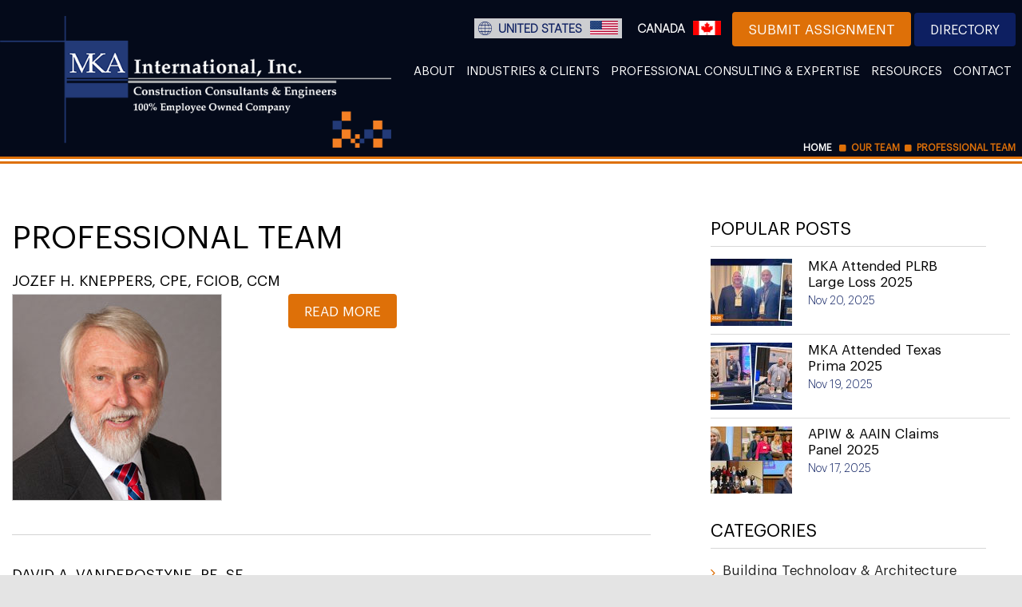

--- FILE ---
content_type: text/html; charset=UTF-8
request_url: https://www.mkainc.com/our-team/professional-team/
body_size: 19136
content:
<!doctype html>
<html lang="en-US">
<head>
    <meta charset="UTF-8">
    <meta name="viewport" content="width=device-width, initial-scale=1">
    <link rel="profile" href="http://gmpg.org/xfn/11">
     	<!--<script src="/lib/wow.min.js"></script>-->
	<!-- Google Tag Manager -->
<script>(function(w,d,s,l,i){w[l]=w[l]||[];w[l].push({'gtm.start':
new Date().getTime(),event:'gtm.js'});var f=d.getElementsByTagName(s)[0],
j=d.createElement(s),dl=l!='dataLayer'?'&l='+l:'';j.async=true;j.src=
'https://www.googletagmanager.com/gtm.js?id='+i+dl;f.parentNode.insertBefore(j,f);
})(window,document,'script','dataLayer','GTM-M25GH84');</script>
<!-- End Google Tag Manager -->
	<!-- Clarity tracking code for https://www.mkainc.com/ -->
<script>
    (function(c,l,a,r,i,t,y){
        c[a]=c[a]||function(){(c[a].q=c[a].q||[]).push(arguments)};
        t=l.createElement(r);t.async=1;t.src="https://www.clarity.ms/tag/"+i;
        y=l.getElementsByTagName(r)[0];y.parentNode.insertBefore(t,y);
    })(window, document, "clarity", "script", "56ghg6re21");
</script>
    <meta name='robots' content='index, follow, max-image-preview:large, max-snippet:-1, max-video-preview:-1' />
	<style>img:is([sizes="auto" i], [sizes^="auto," i]) { contain-intrinsic-size: 3000px 1500px }</style>
	
	<!-- This site is optimized with the Yoast SEO Premium plugin v25.8 (Yoast SEO v25.8) - https://yoast.com/wordpress/plugins/seo/ -->
	<title>Professional Team Archives - MKA</title>
	<link rel="canonical" href="https://www.mkainc.com/our-team/professional-team/" />
	<link rel="next" href="https://www.mkainc.com/our-team/professional-team/page/2/" />
	<meta property="og:locale" content="en_US" />
	<meta property="og:type" content="article" />
	<meta property="og:title" content="Professional Team Archives - MKA" />
	<meta property="og:url" content="https://www.mkainc.com/our-team/professional-team/" />
	<meta property="og:site_name" content="MKA" />
	<meta name="twitter:card" content="summary_large_image" />
	<script type="application/ld+json" class="yoast-schema-graph">{"@context":"https://schema.org","@graph":[{"@type":"CollectionPage","@id":"https://www.mkainc.com/our-team/professional-team/","url":"https://www.mkainc.com/our-team/professional-team/","name":"Professional Team Archives - MKA","isPartOf":{"@id":"/#website"},"primaryImageOfPage":{"@id":"https://www.mkainc.com/our-team/professional-team/#primaryimage"},"image":{"@id":"https://www.mkainc.com/our-team/professional-team/#primaryimage"},"thumbnailUrl":"https://www.mkainc.com/wp-content/uploads/img-Jozef-h.-kneppers-1.jpg","inLanguage":"en-US"},{"@type":"ImageObject","inLanguage":"en-US","@id":"https://www.mkainc.com/our-team/professional-team/#primaryimage","url":"https://www.mkainc.com/wp-content/uploads/img-Jozef-h.-kneppers-1.jpg","contentUrl":"https://www.mkainc.com/wp-content/uploads/img-Jozef-h.-kneppers-1.jpg","width":261,"height":257,"caption":"Jozef H. Kneppers"},{"@type":"WebSite","@id":"/#website","url":"/","name":"MKA","description":"","publisher":{"@id":"/#organization"},"potentialAction":[{"@type":"SearchAction","target":{"@type":"EntryPoint","urlTemplate":"/?s={search_term_string}"},"query-input":{"@type":"PropertyValueSpecification","valueRequired":true,"valueName":"search_term_string"}}],"inLanguage":"en-US"},{"@type":"Organization","@id":"/#organization","name":"MKA","url":"/","logo":{"@type":"ImageObject","inLanguage":"en-US","@id":"/#/schema/logo/image/","url":"https://www.mkainc.com/wp-content/uploads/mka-logo.png","contentUrl":"https://www.mkainc.com/wp-content/uploads/mka-logo.png","width":602,"height":203,"caption":"MKA"},"image":{"@id":"/#/schema/logo/image/"},"sameAs":["https://www.linkedin.com/company/"]}]}</script>
	<!-- / Yoast SEO Premium plugin. -->


<link rel='dns-prefetch' href='//cdnjs.cloudflare.com' />
<link rel="alternate" type="application/rss+xml" title="MKA &raquo; Feed" href="https://www.mkainc.com/feed/" />
<link rel="alternate" type="application/rss+xml" title="MKA &raquo; Comments Feed" href="https://www.mkainc.com/comments/feed/" />
<link rel="alternate" type="application/rss+xml" title="MKA &raquo; Professional Team Our Team Category Feed" href="https://www.mkainc.com/our-team/professional-team/feed/" />
<script type="text/javascript">
/* <![CDATA[ */
window._wpemojiSettings = {"baseUrl":"https:\/\/s.w.org\/images\/core\/emoji\/16.0.1\/72x72\/","ext":".png","svgUrl":"https:\/\/s.w.org\/images\/core\/emoji\/16.0.1\/svg\/","svgExt":".svg","source":{"concatemoji":"https:\/\/www.mkainc.com\/wp-includes\/js\/wp-emoji-release.min.js"}};
/*! This file is auto-generated */
!function(s,n){var o,i,e;function c(e){try{var t={supportTests:e,timestamp:(new Date).valueOf()};sessionStorage.setItem(o,JSON.stringify(t))}catch(e){}}function p(e,t,n){e.clearRect(0,0,e.canvas.width,e.canvas.height),e.fillText(t,0,0);var t=new Uint32Array(e.getImageData(0,0,e.canvas.width,e.canvas.height).data),a=(e.clearRect(0,0,e.canvas.width,e.canvas.height),e.fillText(n,0,0),new Uint32Array(e.getImageData(0,0,e.canvas.width,e.canvas.height).data));return t.every(function(e,t){return e===a[t]})}function u(e,t){e.clearRect(0,0,e.canvas.width,e.canvas.height),e.fillText(t,0,0);for(var n=e.getImageData(16,16,1,1),a=0;a<n.data.length;a++)if(0!==n.data[a])return!1;return!0}function f(e,t,n,a){switch(t){case"flag":return n(e,"\ud83c\udff3\ufe0f\u200d\u26a7\ufe0f","\ud83c\udff3\ufe0f\u200b\u26a7\ufe0f")?!1:!n(e,"\ud83c\udde8\ud83c\uddf6","\ud83c\udde8\u200b\ud83c\uddf6")&&!n(e,"\ud83c\udff4\udb40\udc67\udb40\udc62\udb40\udc65\udb40\udc6e\udb40\udc67\udb40\udc7f","\ud83c\udff4\u200b\udb40\udc67\u200b\udb40\udc62\u200b\udb40\udc65\u200b\udb40\udc6e\u200b\udb40\udc67\u200b\udb40\udc7f");case"emoji":return!a(e,"\ud83e\udedf")}return!1}function g(e,t,n,a){var r="undefined"!=typeof WorkerGlobalScope&&self instanceof WorkerGlobalScope?new OffscreenCanvas(300,150):s.createElement("canvas"),o=r.getContext("2d",{willReadFrequently:!0}),i=(o.textBaseline="top",o.font="600 32px Arial",{});return e.forEach(function(e){i[e]=t(o,e,n,a)}),i}function t(e){var t=s.createElement("script");t.src=e,t.defer=!0,s.head.appendChild(t)}"undefined"!=typeof Promise&&(o="wpEmojiSettingsSupports",i=["flag","emoji"],n.supports={everything:!0,everythingExceptFlag:!0},e=new Promise(function(e){s.addEventListener("DOMContentLoaded",e,{once:!0})}),new Promise(function(t){var n=function(){try{var e=JSON.parse(sessionStorage.getItem(o));if("object"==typeof e&&"number"==typeof e.timestamp&&(new Date).valueOf()<e.timestamp+604800&&"object"==typeof e.supportTests)return e.supportTests}catch(e){}return null}();if(!n){if("undefined"!=typeof Worker&&"undefined"!=typeof OffscreenCanvas&&"undefined"!=typeof URL&&URL.createObjectURL&&"undefined"!=typeof Blob)try{var e="postMessage("+g.toString()+"("+[JSON.stringify(i),f.toString(),p.toString(),u.toString()].join(",")+"));",a=new Blob([e],{type:"text/javascript"}),r=new Worker(URL.createObjectURL(a),{name:"wpTestEmojiSupports"});return void(r.onmessage=function(e){c(n=e.data),r.terminate(),t(n)})}catch(e){}c(n=g(i,f,p,u))}t(n)}).then(function(e){for(var t in e)n.supports[t]=e[t],n.supports.everything=n.supports.everything&&n.supports[t],"flag"!==t&&(n.supports.everythingExceptFlag=n.supports.everythingExceptFlag&&n.supports[t]);n.supports.everythingExceptFlag=n.supports.everythingExceptFlag&&!n.supports.flag,n.DOMReady=!1,n.readyCallback=function(){n.DOMReady=!0}}).then(function(){return e}).then(function(){var e;n.supports.everything||(n.readyCallback(),(e=n.source||{}).concatemoji?t(e.concatemoji):e.wpemoji&&e.twemoji&&(t(e.twemoji),t(e.wpemoji)))}))}((window,document),window._wpemojiSettings);
/* ]]> */
</script>
<style id='wp-emoji-styles-inline-css' type='text/css'>

	img.wp-smiley, img.emoji {
		display: inline !important;
		border: none !important;
		box-shadow: none !important;
		height: 1em !important;
		width: 1em !important;
		margin: 0 0.07em !important;
		vertical-align: -0.1em !important;
		background: none !important;
		padding: 0 !important;
	}
</style>
<link rel='stylesheet' id='wp-block-library-css' href='https://www.mkainc.com/wp-includes/css/dist/block-library/style.min.css' type='text/css' media='all' />
<style id='classic-theme-styles-inline-css' type='text/css'>
/*! This file is auto-generated */
.wp-block-button__link{color:#fff;background-color:#32373c;border-radius:9999px;box-shadow:none;text-decoration:none;padding:calc(.667em + 2px) calc(1.333em + 2px);font-size:1.125em}.wp-block-file__button{background:#32373c;color:#fff;text-decoration:none}
</style>
<style id='global-styles-inline-css' type='text/css'>
:root{--wp--preset--aspect-ratio--square: 1;--wp--preset--aspect-ratio--4-3: 4/3;--wp--preset--aspect-ratio--3-4: 3/4;--wp--preset--aspect-ratio--3-2: 3/2;--wp--preset--aspect-ratio--2-3: 2/3;--wp--preset--aspect-ratio--16-9: 16/9;--wp--preset--aspect-ratio--9-16: 9/16;--wp--preset--color--black: #000000;--wp--preset--color--cyan-bluish-gray: #abb8c3;--wp--preset--color--white: #ffffff;--wp--preset--color--pale-pink: #f78da7;--wp--preset--color--vivid-red: #cf2e2e;--wp--preset--color--luminous-vivid-orange: #ff6900;--wp--preset--color--luminous-vivid-amber: #fcb900;--wp--preset--color--light-green-cyan: #7bdcb5;--wp--preset--color--vivid-green-cyan: #00d084;--wp--preset--color--pale-cyan-blue: #8ed1fc;--wp--preset--color--vivid-cyan-blue: #0693e3;--wp--preset--color--vivid-purple: #9b51e0;--wp--preset--gradient--vivid-cyan-blue-to-vivid-purple: linear-gradient(135deg,rgba(6,147,227,1) 0%,rgb(155,81,224) 100%);--wp--preset--gradient--light-green-cyan-to-vivid-green-cyan: linear-gradient(135deg,rgb(122,220,180) 0%,rgb(0,208,130) 100%);--wp--preset--gradient--luminous-vivid-amber-to-luminous-vivid-orange: linear-gradient(135deg,rgba(252,185,0,1) 0%,rgba(255,105,0,1) 100%);--wp--preset--gradient--luminous-vivid-orange-to-vivid-red: linear-gradient(135deg,rgba(255,105,0,1) 0%,rgb(207,46,46) 100%);--wp--preset--gradient--very-light-gray-to-cyan-bluish-gray: linear-gradient(135deg,rgb(238,238,238) 0%,rgb(169,184,195) 100%);--wp--preset--gradient--cool-to-warm-spectrum: linear-gradient(135deg,rgb(74,234,220) 0%,rgb(151,120,209) 20%,rgb(207,42,186) 40%,rgb(238,44,130) 60%,rgb(251,105,98) 80%,rgb(254,248,76) 100%);--wp--preset--gradient--blush-light-purple: linear-gradient(135deg,rgb(255,206,236) 0%,rgb(152,150,240) 100%);--wp--preset--gradient--blush-bordeaux: linear-gradient(135deg,rgb(254,205,165) 0%,rgb(254,45,45) 50%,rgb(107,0,62) 100%);--wp--preset--gradient--luminous-dusk: linear-gradient(135deg,rgb(255,203,112) 0%,rgb(199,81,192) 50%,rgb(65,88,208) 100%);--wp--preset--gradient--pale-ocean: linear-gradient(135deg,rgb(255,245,203) 0%,rgb(182,227,212) 50%,rgb(51,167,181) 100%);--wp--preset--gradient--electric-grass: linear-gradient(135deg,rgb(202,248,128) 0%,rgb(113,206,126) 100%);--wp--preset--gradient--midnight: linear-gradient(135deg,rgb(2,3,129) 0%,rgb(40,116,252) 100%);--wp--preset--font-size--small: 13px;--wp--preset--font-size--medium: 20px;--wp--preset--font-size--large: 36px;--wp--preset--font-size--x-large: 42px;--wp--preset--spacing--20: 0.44rem;--wp--preset--spacing--30: 0.67rem;--wp--preset--spacing--40: 1rem;--wp--preset--spacing--50: 1.5rem;--wp--preset--spacing--60: 2.25rem;--wp--preset--spacing--70: 3.38rem;--wp--preset--spacing--80: 5.06rem;--wp--preset--shadow--natural: 6px 6px 9px rgba(0, 0, 0, 0.2);--wp--preset--shadow--deep: 12px 12px 50px rgba(0, 0, 0, 0.4);--wp--preset--shadow--sharp: 6px 6px 0px rgba(0, 0, 0, 0.2);--wp--preset--shadow--outlined: 6px 6px 0px -3px rgba(255, 255, 255, 1), 6px 6px rgba(0, 0, 0, 1);--wp--preset--shadow--crisp: 6px 6px 0px rgba(0, 0, 0, 1);}:where(.is-layout-flex){gap: 0.5em;}:where(.is-layout-grid){gap: 0.5em;}body .is-layout-flex{display: flex;}.is-layout-flex{flex-wrap: wrap;align-items: center;}.is-layout-flex > :is(*, div){margin: 0;}body .is-layout-grid{display: grid;}.is-layout-grid > :is(*, div){margin: 0;}:where(.wp-block-columns.is-layout-flex){gap: 2em;}:where(.wp-block-columns.is-layout-grid){gap: 2em;}:where(.wp-block-post-template.is-layout-flex){gap: 1.25em;}:where(.wp-block-post-template.is-layout-grid){gap: 1.25em;}.has-black-color{color: var(--wp--preset--color--black) !important;}.has-cyan-bluish-gray-color{color: var(--wp--preset--color--cyan-bluish-gray) !important;}.has-white-color{color: var(--wp--preset--color--white) !important;}.has-pale-pink-color{color: var(--wp--preset--color--pale-pink) !important;}.has-vivid-red-color{color: var(--wp--preset--color--vivid-red) !important;}.has-luminous-vivid-orange-color{color: var(--wp--preset--color--luminous-vivid-orange) !important;}.has-luminous-vivid-amber-color{color: var(--wp--preset--color--luminous-vivid-amber) !important;}.has-light-green-cyan-color{color: var(--wp--preset--color--light-green-cyan) !important;}.has-vivid-green-cyan-color{color: var(--wp--preset--color--vivid-green-cyan) !important;}.has-pale-cyan-blue-color{color: var(--wp--preset--color--pale-cyan-blue) !important;}.has-vivid-cyan-blue-color{color: var(--wp--preset--color--vivid-cyan-blue) !important;}.has-vivid-purple-color{color: var(--wp--preset--color--vivid-purple) !important;}.has-black-background-color{background-color: var(--wp--preset--color--black) !important;}.has-cyan-bluish-gray-background-color{background-color: var(--wp--preset--color--cyan-bluish-gray) !important;}.has-white-background-color{background-color: var(--wp--preset--color--white) !important;}.has-pale-pink-background-color{background-color: var(--wp--preset--color--pale-pink) !important;}.has-vivid-red-background-color{background-color: var(--wp--preset--color--vivid-red) !important;}.has-luminous-vivid-orange-background-color{background-color: var(--wp--preset--color--luminous-vivid-orange) !important;}.has-luminous-vivid-amber-background-color{background-color: var(--wp--preset--color--luminous-vivid-amber) !important;}.has-light-green-cyan-background-color{background-color: var(--wp--preset--color--light-green-cyan) !important;}.has-vivid-green-cyan-background-color{background-color: var(--wp--preset--color--vivid-green-cyan) !important;}.has-pale-cyan-blue-background-color{background-color: var(--wp--preset--color--pale-cyan-blue) !important;}.has-vivid-cyan-blue-background-color{background-color: var(--wp--preset--color--vivid-cyan-blue) !important;}.has-vivid-purple-background-color{background-color: var(--wp--preset--color--vivid-purple) !important;}.has-black-border-color{border-color: var(--wp--preset--color--black) !important;}.has-cyan-bluish-gray-border-color{border-color: var(--wp--preset--color--cyan-bluish-gray) !important;}.has-white-border-color{border-color: var(--wp--preset--color--white) !important;}.has-pale-pink-border-color{border-color: var(--wp--preset--color--pale-pink) !important;}.has-vivid-red-border-color{border-color: var(--wp--preset--color--vivid-red) !important;}.has-luminous-vivid-orange-border-color{border-color: var(--wp--preset--color--luminous-vivid-orange) !important;}.has-luminous-vivid-amber-border-color{border-color: var(--wp--preset--color--luminous-vivid-amber) !important;}.has-light-green-cyan-border-color{border-color: var(--wp--preset--color--light-green-cyan) !important;}.has-vivid-green-cyan-border-color{border-color: var(--wp--preset--color--vivid-green-cyan) !important;}.has-pale-cyan-blue-border-color{border-color: var(--wp--preset--color--pale-cyan-blue) !important;}.has-vivid-cyan-blue-border-color{border-color: var(--wp--preset--color--vivid-cyan-blue) !important;}.has-vivid-purple-border-color{border-color: var(--wp--preset--color--vivid-purple) !important;}.has-vivid-cyan-blue-to-vivid-purple-gradient-background{background: var(--wp--preset--gradient--vivid-cyan-blue-to-vivid-purple) !important;}.has-light-green-cyan-to-vivid-green-cyan-gradient-background{background: var(--wp--preset--gradient--light-green-cyan-to-vivid-green-cyan) !important;}.has-luminous-vivid-amber-to-luminous-vivid-orange-gradient-background{background: var(--wp--preset--gradient--luminous-vivid-amber-to-luminous-vivid-orange) !important;}.has-luminous-vivid-orange-to-vivid-red-gradient-background{background: var(--wp--preset--gradient--luminous-vivid-orange-to-vivid-red) !important;}.has-very-light-gray-to-cyan-bluish-gray-gradient-background{background: var(--wp--preset--gradient--very-light-gray-to-cyan-bluish-gray) !important;}.has-cool-to-warm-spectrum-gradient-background{background: var(--wp--preset--gradient--cool-to-warm-spectrum) !important;}.has-blush-light-purple-gradient-background{background: var(--wp--preset--gradient--blush-light-purple) !important;}.has-blush-bordeaux-gradient-background{background: var(--wp--preset--gradient--blush-bordeaux) !important;}.has-luminous-dusk-gradient-background{background: var(--wp--preset--gradient--luminous-dusk) !important;}.has-pale-ocean-gradient-background{background: var(--wp--preset--gradient--pale-ocean) !important;}.has-electric-grass-gradient-background{background: var(--wp--preset--gradient--electric-grass) !important;}.has-midnight-gradient-background{background: var(--wp--preset--gradient--midnight) !important;}.has-small-font-size{font-size: var(--wp--preset--font-size--small) !important;}.has-medium-font-size{font-size: var(--wp--preset--font-size--medium) !important;}.has-large-font-size{font-size: var(--wp--preset--font-size--large) !important;}.has-x-large-font-size{font-size: var(--wp--preset--font-size--x-large) !important;}
:where(.wp-block-post-template.is-layout-flex){gap: 1.25em;}:where(.wp-block-post-template.is-layout-grid){gap: 1.25em;}
:where(.wp-block-columns.is-layout-flex){gap: 2em;}:where(.wp-block-columns.is-layout-grid){gap: 2em;}
:root :where(.wp-block-pullquote){font-size: 1.5em;line-height: 1.6;}
</style>
<link rel='stylesheet' id='plyr-css-css' href='https://www.mkainc.com/wp-content/plugins/easy-video-player/lib/plyr.css' type='text/css' media='all' />
<style id='responsive-menu-inline-css' type='text/css'>
/** This file is major component of this plugin so please don't try to edit here. */
#rmp_menu_trigger-6947 {
  width: 55px;
  height: 55px;
  position: fixed;
  top: 15px;
  border-radius: 5px;
  display: none;
  text-decoration: none;
  right: 5%;
  background: #0d1f61;
  transition: transform 0.5s, background-color 0.5s;
}
#rmp_menu_trigger-6947:hover, #rmp_menu_trigger-6947:focus {
  background: #0d1f61;
  text-decoration: unset;
}
#rmp_menu_trigger-6947.is-active {
  background: #0d1f61;
}
#rmp_menu_trigger-6947 .rmp-trigger-box {
  width: 25px;
  color: #ffffff;
}
#rmp_menu_trigger-6947 .rmp-trigger-icon-active, #rmp_menu_trigger-6947 .rmp-trigger-text-open {
  display: none;
}
#rmp_menu_trigger-6947.is-active .rmp-trigger-icon-active, #rmp_menu_trigger-6947.is-active .rmp-trigger-text-open {
  display: inline;
}
#rmp_menu_trigger-6947.is-active .rmp-trigger-icon-inactive, #rmp_menu_trigger-6947.is-active .rmp-trigger-text {
  display: none;
}
#rmp_menu_trigger-6947 .rmp-trigger-label {
  color: #ffffff;
  pointer-events: none;
  line-height: 13px;
  font-family: inherit;
  font-size: 14px;
  display: inline;
  text-transform: inherit;
}
#rmp_menu_trigger-6947 .rmp-trigger-label.rmp-trigger-label-top {
  display: block;
  margin-bottom: 12px;
}
#rmp_menu_trigger-6947 .rmp-trigger-label.rmp-trigger-label-bottom {
  display: block;
  margin-top: 12px;
}
#rmp_menu_trigger-6947 .responsive-menu-pro-inner {
  display: block;
}
#rmp_menu_trigger-6947 .rmp-trigger-icon-inactive .rmp-font-icon {
  color: #ffffff;
}
#rmp_menu_trigger-6947 .responsive-menu-pro-inner, #rmp_menu_trigger-6947 .responsive-menu-pro-inner::before, #rmp_menu_trigger-6947 .responsive-menu-pro-inner::after {
  width: 25px;
  height: 3px;
  background-color: #ffffff;
  border-radius: 4px;
  position: absolute;
}
#rmp_menu_trigger-6947 .rmp-trigger-icon-active .rmp-font-icon {
  color: #ffffff;
}
#rmp_menu_trigger-6947.is-active .responsive-menu-pro-inner, #rmp_menu_trigger-6947.is-active .responsive-menu-pro-inner::before, #rmp_menu_trigger-6947.is-active .responsive-menu-pro-inner::after {
  background-color: #ffffff;
}
#rmp_menu_trigger-6947:hover .rmp-trigger-icon-inactive .rmp-font-icon {
  color: #ffffff;
}
#rmp_menu_trigger-6947:not(.is-active):hover .responsive-menu-pro-inner, #rmp_menu_trigger-6947:not(.is-active):hover .responsive-menu-pro-inner::before, #rmp_menu_trigger-6947:not(.is-active):hover .responsive-menu-pro-inner::after {
  background-color: #ffffff;
}
#rmp_menu_trigger-6947 .responsive-menu-pro-inner::before {
  top: 10px;
}
#rmp_menu_trigger-6947 .responsive-menu-pro-inner::after {
  bottom: 10px;
}
#rmp_menu_trigger-6947.is-active .responsive-menu-pro-inner::after {
  bottom: 0;
}
/* Hamburger menu styling */
@media screen and (max-width: 1250px) {
  /** Menu Title Style */
  /** Menu Additional Content Style */
  .main-navigation {
    display: none !important;
  }
  #rmp_menu_trigger-6947 {
    display: block;
  }
  #rmp-container-6947 {
    position: fixed;
    top: 0;
    margin: 0;
    transition: transform 0.5s;
    overflow: auto;
    display: block;
    width: 75%;
    background-color: #0d1f61;
    background-image: url("");
    height: 100%;
    left: 0;
    padding-top: 0px;
    padding-left: 0px;
    padding-bottom: 0px;
    padding-right: 0px;
  }
  #rmp-menu-wrap-6947 {
    padding-top: 0px;
    padding-left: 0px;
    padding-bottom: 0px;
    padding-right: 0px;
    background-color: #0d1f61;
  }
  #rmp-menu-wrap-6947 .rmp-menu, #rmp-menu-wrap-6947 .rmp-submenu {
    width: 100%;
    box-sizing: border-box;
    margin: 0;
    padding: 0;
  }
  #rmp-menu-wrap-6947 .rmp-submenu-depth-1 .rmp-menu-item-link {
    padding-left: 10%;
  }
  #rmp-menu-wrap-6947 .rmp-submenu-depth-2 .rmp-menu-item-link {
    padding-left: 15%;
  }
  #rmp-menu-wrap-6947 .rmp-submenu-depth-3 .rmp-menu-item-link {
    padding-left: 20%;
  }
  #rmp-menu-wrap-6947 .rmp-submenu-depth-4 .rmp-menu-item-link {
    padding-left: 25%;
  }
  #rmp-menu-wrap-6947 .rmp-submenu.rmp-submenu-open {
    display: block;
  }
  #rmp-menu-wrap-6947 .rmp-menu-item {
    width: 100%;
    list-style: none;
    margin: 0;
  }
  #rmp-menu-wrap-6947 .rmp-menu-item-link {
    height: 40px;
    line-height: 40px;
    font-size: 13px;
    border-bottom: 1px solid #0d1f61;
    font-family: inherit;
    color: #ffffff;
    text-align: left;
    background-color: #0d1f61;
    font-weight: normal;
    letter-spacing: 0px;
    display: block;
    box-sizing: border-box;
    width: 100%;
    text-decoration: none;
    position: relative;
    overflow: hidden;
    transition: background-color 0.5s, border-color 0.5s, 0.5s;
    padding: 0 5%;
    padding-right: 50px;
  }
  #rmp-menu-wrap-6947 .rmp-menu-item-link:after, #rmp-menu-wrap-6947 .rmp-menu-item-link:before {
    display: none;
  }
  #rmp-menu-wrap-6947 .rmp-menu-item-link:hover, #rmp-menu-wrap-6947 .rmp-menu-item-link:focus {
    color: #ffffff;
    border-color: #0d1f61;
    background-color: #0d1f61;
  }
  #rmp-menu-wrap-6947 .rmp-menu-item-link:focus {
    outline: none;
    border-color: unset;
    box-shadow: unset;
  }
  #rmp-menu-wrap-6947 .rmp-menu-item-link .rmp-font-icon {
    height: 40px;
    line-height: 40px;
    margin-right: 10px;
    font-size: 13px;
  }
  #rmp-menu-wrap-6947 .rmp-menu-current-item .rmp-menu-item-link {
    color: #ffffff;
    border-color: #0d1f61;
    background-color: #0d1f61;
  }
  #rmp-menu-wrap-6947 .rmp-menu-current-item .rmp-menu-item-link:hover, #rmp-menu-wrap-6947 .rmp-menu-current-item .rmp-menu-item-link:focus {
    color: #ffffff;
    border-color: #0d1f61;
    background-color: #0d1f61;
  }
  #rmp-menu-wrap-6947 .rmp-menu-subarrow {
    position: absolute;
    top: 0;
    bottom: 0;
    text-align: center;
    overflow: hidden;
    background-size: cover;
    overflow: hidden;
    right: 0;
    border-left-style: solid;
    border-left-color: #0d1f61;
    border-left-width: 1px;
    height: 40px;
    width: 40px;
    color: #ffffff;
    background-color: #0d1f61;
  }
  #rmp-menu-wrap-6947 .rmp-menu-subarrow svg {
    fill: #ffffff;
  }
  #rmp-menu-wrap-6947 .rmp-menu-subarrow:hover {
    color: #ffffff;
    border-color: #0d1f61;
    background-color: #de7008;
  }
  #rmp-menu-wrap-6947 .rmp-menu-subarrow:hover svg {
    fill: #ffffff;
  }
  #rmp-menu-wrap-6947 .rmp-menu-subarrow .rmp-font-icon {
    margin-right: unset;
  }
  #rmp-menu-wrap-6947 .rmp-menu-subarrow * {
    vertical-align: middle;
    line-height: 40px;
  }
  #rmp-menu-wrap-6947 .rmp-menu-subarrow-active {
    display: block;
    background-size: cover;
    color: #ffffff;
    border-color: #0d1f61;
    background-color: #de7008;
  }
  #rmp-menu-wrap-6947 .rmp-menu-subarrow-active svg {
    fill: #ffffff;
  }
  #rmp-menu-wrap-6947 .rmp-menu-subarrow-active:hover {
    color: #ffffff;
    border-color: #0d1f61;
    background-color: #de7008;
  }
  #rmp-menu-wrap-6947 .rmp-menu-subarrow-active:hover svg {
    fill: #ffffff;
  }
  #rmp-menu-wrap-6947 .rmp-submenu {
    display: none;
  }
  #rmp-menu-wrap-6947 .rmp-submenu .rmp-menu-item-link {
    height: 40px;
    line-height: 40px;
    letter-spacing: 0px;
    font-size: 13px;
    border-bottom: 1px solid #243b76;
    font-family: inherit;
    font-weight: normal;
    color: #ffffff;
    text-align: left;
    background-color: #243b76;
  }
  #rmp-menu-wrap-6947 .rmp-submenu .rmp-menu-item-link:hover, #rmp-menu-wrap-6947 .rmp-submenu .rmp-menu-item-link:focus {
    color: #ffffff;
    border-color: #243b76;
    background-color: #243b76;
  }
  #rmp-menu-wrap-6947 .rmp-submenu .rmp-menu-current-item .rmp-menu-item-link {
    color: #ffffff;
    border-color: #243b76;
    background-color: #243b76;
  }
  #rmp-menu-wrap-6947 .rmp-submenu .rmp-menu-current-item .rmp-menu-item-link:hover, #rmp-menu-wrap-6947 .rmp-submenu .rmp-menu-current-item .rmp-menu-item-link:focus {
    color: #ffffff;
    border-color: #243b76;
    background-color: #243b76;
  }
  #rmp-menu-wrap-6947 .rmp-submenu .rmp-menu-subarrow {
    right: 0;
    border-right: unset;
    border-left-style: solid;
    border-left-color: #243b76;
    border-left-width: 1px;
    height: 40px;
    line-height: 40px;
    width: 40px;
    color: #ffffff;
    background-color: #243b76;
  }
  #rmp-menu-wrap-6947 .rmp-submenu .rmp-menu-subarrow:hover {
    color: #ffffff;
    border-color: #243b76;
    background-color: #f58024;
  }
  #rmp-menu-wrap-6947 .rmp-submenu .rmp-menu-subarrow-active {
    color: #ffffff;
    border-color: #243b76;
    background-color: #f58024;
  }
  #rmp-menu-wrap-6947 .rmp-submenu .rmp-menu-subarrow-active:hover {
    color: #ffffff;
    border-color: #243b76;
    background-color: #f58024;
  }
  #rmp-menu-wrap-6947 .rmp-menu-item-description {
    margin: 0;
    padding: 5px 5%;
    opacity: 0.8;
    color: #ffffff;
  }
  #rmp-search-box-6947 {
    display: block;
    padding-top: 0px;
    padding-left: 5%;
    padding-bottom: 0px;
    padding-right: 5%;
  }
  #rmp-search-box-6947 .rmp-search-form {
    margin: 0;
  }
  #rmp-search-box-6947 .rmp-search-box {
    background: #ffffff;
    border: 1px solid #dadada;
    color: #333333;
    width: 100%;
    padding: 0 5%;
    border-radius: 30px;
    height: 45px;
    -webkit-appearance: none;
  }
  #rmp-search-box-6947 .rmp-search-box::placeholder {
    color: #c7c7cd;
  }
  #rmp-search-box-6947 .rmp-search-box:focus {
    background-color: #ffffff;
    outline: 2px solid #dadada;
    color: #333333;
  }
  #rmp-menu-title-6947 {
    background-color: #0d1f61;
    color: #0d1f61;
    text-align: left;
    font-size: 13px;
    padding-top: 10%;
    padding-left: 5%;
    padding-bottom: 0%;
    padding-right: 5%;
    font-weight: 400;
    transition: background-color 0.5s, border-color 0.5s, color 0.5s;
  }
  #rmp-menu-title-6947:hover {
    background-color: #0d1f61;
    color: #ffffff;
  }
  #rmp-menu-title-6947 > .rmp-menu-title-link {
    color: #0d1f61;
    width: 100%;
    background-color: unset;
    text-decoration: none;
  }
  #rmp-menu-title-6947 > .rmp-menu-title-link:hover {
    color: #ffffff;
  }
  #rmp-menu-title-6947 .rmp-font-icon {
    font-size: 13px;
  }
  #rmp-menu-additional-content-6947 {
    padding-top: 0px;
    padding-left: 5%;
    padding-bottom: 0px;
    padding-right: 5%;
    color: #ffffff;
    text-align: center;
    font-size: 16px;
  }
}
/**
This file contents common styling of menus.
*/
.rmp-container {
  display: none;
  visibility: visible;
  padding: 0px 0px 0px 0px;
  z-index: 99998;
  transition: all 0.3s;
  /** Scrolling bar in menu setting box **/
}
.rmp-container.rmp-fade-top, .rmp-container.rmp-fade-left, .rmp-container.rmp-fade-right, .rmp-container.rmp-fade-bottom {
  display: none;
}
.rmp-container.rmp-slide-left, .rmp-container.rmp-push-left {
  transform: translateX(-100%);
  -ms-transform: translateX(-100%);
  -webkit-transform: translateX(-100%);
  -moz-transform: translateX(-100%);
}
.rmp-container.rmp-slide-left.rmp-menu-open, .rmp-container.rmp-push-left.rmp-menu-open {
  transform: translateX(0);
  -ms-transform: translateX(0);
  -webkit-transform: translateX(0);
  -moz-transform: translateX(0);
}
.rmp-container.rmp-slide-right, .rmp-container.rmp-push-right {
  transform: translateX(100%);
  -ms-transform: translateX(100%);
  -webkit-transform: translateX(100%);
  -moz-transform: translateX(100%);
}
.rmp-container.rmp-slide-right.rmp-menu-open, .rmp-container.rmp-push-right.rmp-menu-open {
  transform: translateX(0);
  -ms-transform: translateX(0);
  -webkit-transform: translateX(0);
  -moz-transform: translateX(0);
}
.rmp-container.rmp-slide-top, .rmp-container.rmp-push-top {
  transform: translateY(-100%);
  -ms-transform: translateY(-100%);
  -webkit-transform: translateY(-100%);
  -moz-transform: translateY(-100%);
}
.rmp-container.rmp-slide-top.rmp-menu-open, .rmp-container.rmp-push-top.rmp-menu-open {
  transform: translateY(0);
  -ms-transform: translateY(0);
  -webkit-transform: translateY(0);
  -moz-transform: translateY(0);
}
.rmp-container.rmp-slide-bottom, .rmp-container.rmp-push-bottom {
  transform: translateY(100%);
  -ms-transform: translateY(100%);
  -webkit-transform: translateY(100%);
  -moz-transform: translateY(100%);
}
.rmp-container.rmp-slide-bottom.rmp-menu-open, .rmp-container.rmp-push-bottom.rmp-menu-open {
  transform: translateX(0);
  -ms-transform: translateX(0);
  -webkit-transform: translateX(0);
  -moz-transform: translateX(0);
}
.rmp-container::-webkit-scrollbar {
  width: 0px;
}
.rmp-container ::-webkit-scrollbar-track {
  box-shadow: inset 0 0 5px transparent;
}
.rmp-container ::-webkit-scrollbar-thumb {
  background: transparent;
}
.rmp-container ::-webkit-scrollbar-thumb:hover {
  background: transparent;
}
.rmp-container .rmp-menu-wrap .rmp-menu {
  transition: none;
  border-radius: 0;
  box-shadow: none;
  background: none;
  border: 0;
  bottom: auto;
  box-sizing: border-box;
  clip: auto;
  color: #666;
  display: block;
  float: none;
  font-family: inherit;
  font-size: 14px;
  height: auto;
  left: auto;
  line-height: 1.7;
  list-style-type: none;
  margin: 0;
  min-height: auto;
  max-height: none;
  opacity: 1;
  outline: none;
  overflow: visible;
  padding: 0;
  position: relative;
  pointer-events: auto;
  right: auto;
  text-align: left;
  text-decoration: none;
  text-indent: 0;
  text-transform: none;
  transform: none;
  top: auto;
  visibility: inherit;
  width: auto;
  word-wrap: break-word;
  white-space: normal;
}
.rmp-container .rmp-menu-additional-content {
  display: block;
  word-break: break-word;
}
.rmp-container .rmp-menu-title {
  display: flex;
  flex-direction: column;
}
.rmp-container .rmp-menu-title .rmp-menu-title-image {
  max-width: 100%;
  margin-bottom: 15px;
  display: block;
  margin: auto;
  margin-bottom: 15px;
}
button.rmp_menu_trigger {
  z-index: 999999;
  overflow: hidden;
  outline: none;
  border: 0;
  display: none;
  margin: 0;
  transition: transform 0.5s, background-color 0.5s;
  padding: 0;
}
button.rmp_menu_trigger .responsive-menu-pro-inner::before, button.rmp_menu_trigger .responsive-menu-pro-inner::after {
  content: "";
  display: block;
}
button.rmp_menu_trigger .responsive-menu-pro-inner::before {
  top: 10px;
}
button.rmp_menu_trigger .responsive-menu-pro-inner::after {
  bottom: 10px;
}
button.rmp_menu_trigger .rmp-trigger-box {
  width: 40px;
  display: inline-block;
  position: relative;
  pointer-events: none;
  vertical-align: super;
}
/*  Menu Trigger Boring Animation */
.rmp-menu-trigger-boring .responsive-menu-pro-inner {
  transition-property: none;
}
.rmp-menu-trigger-boring .responsive-menu-pro-inner::after, .rmp-menu-trigger-boring .responsive-menu-pro-inner::before {
  transition-property: none;
}
.rmp-menu-trigger-boring.is-active .responsive-menu-pro-inner {
  transform: rotate(45deg);
}
.rmp-menu-trigger-boring.is-active .responsive-menu-pro-inner:before {
  top: 0;
  opacity: 0;
}
.rmp-menu-trigger-boring.is-active .responsive-menu-pro-inner:after {
  bottom: 0;
  transform: rotate(-90deg);
}

</style>
<link rel='stylesheet' id='dashicons-css' href='https://www.mkainc.com/wp-includes/css/dashicons.min.css' type='text/css' media='all' />
<link rel='stylesheet' id='mka-bootstrap-style-css' href='https://www.mkainc.com/wp-content/themes/mka/lib/bootstrap/css/bootstrap.min.css' type='text/css' media='all' />
<link rel='stylesheet' id='mka-font-awesome-style-css' href='https://www.mkainc.com/wp-content/themes/mka/lib/font-awesome/css/font-awesome.min.css' type='text/css' media='all' />
<link rel='stylesheet' id='mka-slick-theme-style-css' href='https://www.mkainc.com/wp-content/themes/mka/lib/slick/slick-theme.css' type='text/css' media='all' />
<link rel='stylesheet' id='mka-slick-style-css' href='https://www.mkainc.com/wp-content/themes/mka/lib/slick/slick.css' type='text/css' media='all' />
<link rel='stylesheet' id='mka-style-css' href='https://www.mkainc.com/wp-content/themes/mka/style.css' type='text/css' media='all' />
<link rel='stylesheet' id='mka-dev07-style-css' href='https://www.mkainc.com/wp-content/themes/mka/style07.css' type='text/css' media='all' />
<link rel='stylesheet' id='mka-dev12-style-css' href='https://www.mkainc.com/wp-content/themes/mka/style12.css' type='text/css' media='all' />
<link rel='stylesheet' id='mka-animate-style-css' href='https://www.mkainc.com/wp-content/themes/mka/animate.css' type='text/css' media='all' />
<link rel='stylesheet' id='wp-pagenavi-css' href='https://www.mkainc.com/wp-content/plugins/wp-pagenavi/pagenavi-css.css?ver=2.70' type='text/css' media='all' />
<script type="text/javascript" src="https://www.mkainc.com/wp-content/themes/mka/js/jquery.min.js" id="jquery-js"></script>
<script type="text/javascript" id="plyr-js-js-extra">
/* <![CDATA[ */
var easy_video_player = {"plyr_iconUrl":"https:\/\/www.mkainc.com\/wp-content\/plugins\/easy-video-player\/lib\/plyr.svg","plyr_blankVideo":"https:\/\/www.mkainc.com\/wp-content\/plugins\/easy-video-player\/lib\/blank.mp4"};
/* ]]> */
</script>
<script type="text/javascript" src="https://www.mkainc.com/wp-content/plugins/easy-video-player/lib/plyr.js" id="plyr-js-js"></script>
<script type="text/javascript" id="rmp_menu_scripts-js-extra">
/* <![CDATA[ */
var rmp_menu = {"ajaxURL":"https:\/\/www.mkainc.com\/wp-admin\/admin-ajax.php","wp_nonce":"8ca81c22e8","menu":[{"menu_theme":null,"theme_type":"default","theme_location_menu":"","submenu_submenu_arrow_width":"40","submenu_submenu_arrow_width_unit":"px","submenu_submenu_arrow_height":"40","submenu_submenu_arrow_height_unit":"px","submenu_arrow_position":"right","submenu_sub_arrow_background_colour":"#243b76","submenu_sub_arrow_background_hover_colour":"#f58024","submenu_sub_arrow_background_colour_active":"#f58024","submenu_sub_arrow_background_hover_colour_active":"#f58024","submenu_sub_arrow_border_width":"1","submenu_sub_arrow_border_width_unit":"px","submenu_sub_arrow_border_colour":"#243b76","submenu_sub_arrow_border_hover_colour":"#243b76","submenu_sub_arrow_border_colour_active":"#243b76","submenu_sub_arrow_border_hover_colour_active":"#243b76","submenu_sub_arrow_shape_colour":"#ffffff","submenu_sub_arrow_shape_hover_colour":"#ffffff","submenu_sub_arrow_shape_colour_active":"#ffffff","submenu_sub_arrow_shape_hover_colour_active":"#ffffff","use_header_bar":"off","header_bar_items_order":"{\"logo\":\"on\",\"title\":\"on\",\"search\":\"on\",\"html content\":\"on\"}","header_bar_title":"","header_bar_html_content":"","header_bar_logo":"","header_bar_logo_link":"","header_bar_logo_width":"","header_bar_logo_width_unit":"%","header_bar_logo_height":"","header_bar_logo_height_unit":"px","header_bar_height":"80","header_bar_height_unit":"px","header_bar_padding":{"top":"0px","right":"5%","bottom":"0px","left":"5%"},"header_bar_font":"","header_bar_font_size":"14","header_bar_font_size_unit":"px","header_bar_text_color":"#ffffff","header_bar_background_color":"#ffffff","header_bar_breakpoint":"800","header_bar_position_type":"fixed","header_bar_adjust_page":null,"header_bar_scroll_enable":"off","header_bar_scroll_background_color":"#36bdf6","mobile_breakpoint":"600","tablet_breakpoint":"1250","transition_speed":"0.5","sub_menu_speed":"0.2","show_menu_on_page_load":"","menu_disable_scrolling":"off","menu_overlay":"off","menu_overlay_colour":"rgba(0, 0, 0, 0.7)","desktop_menu_width":"","desktop_menu_width_unit":"%","desktop_menu_positioning":"fixed","desktop_menu_side":"","desktop_menu_to_hide":"","use_current_theme_location":"off","mega_menu":{"225":"off","227":"off","229":"off","228":"off","226":"off"},"desktop_submenu_open_animation":"","desktop_submenu_open_animation_speed":"0ms","desktop_submenu_open_on_click":"","desktop_menu_hide_and_show":"","menu_name":"Default Menu","menu_to_use":"menu-1","different_menu_for_mobile":"off","menu_to_use_in_mobile":"main-menu","use_mobile_menu":"on","use_tablet_menu":"on","use_desktop_menu":"","menu_display_on":"all-pages","menu_to_hide":".main-navigation","submenu_descriptions_on":"","custom_walker":"","menu_background_colour":"#0d1f61","menu_depth":"5","smooth_scroll_on":"off","smooth_scroll_speed":"500","menu_font_icons":[],"menu_links_height":"40","menu_links_height_unit":"px","menu_links_line_height":"40","menu_links_line_height_unit":"px","menu_depth_0":"5","menu_depth_0_unit":"%","menu_font_size":"13","menu_font_size_unit":"px","menu_font":"","menu_font_weight":"normal","menu_text_alignment":"left","menu_text_letter_spacing":"","menu_word_wrap":"off","menu_link_colour":"#ffffff","menu_link_hover_colour":"#ffffff","menu_current_link_colour":"#ffffff","menu_current_link_hover_colour":"#ffffff","menu_item_background_colour":"#0d1f61","menu_item_background_hover_colour":"#0d1f61","menu_current_item_background_colour":"#0d1f61","menu_current_item_background_hover_colour":"#0d1f61","menu_border_width":"1","menu_border_width_unit":"px","menu_item_border_colour":"#0d1f61","menu_item_border_colour_hover":"#0d1f61","menu_current_item_border_colour":"#0d1f61","menu_current_item_border_hover_colour":"#0d1f61","submenu_links_height":"40","submenu_links_height_unit":"px","submenu_links_line_height":"40","submenu_links_line_height_unit":"px","menu_depth_side":"left","menu_depth_1":"10","menu_depth_1_unit":"%","menu_depth_2":"15","menu_depth_2_unit":"%","menu_depth_3":"20","menu_depth_3_unit":"%","menu_depth_4":"25","menu_depth_4_unit":"%","submenu_item_background_colour":"#243b76","submenu_item_background_hover_colour":"#243b76","submenu_current_item_background_colour":"#243b76","submenu_current_item_background_hover_colour":"#243b76","submenu_border_width":"1","submenu_border_width_unit":"px","submenu_item_border_colour":"#243b76","submenu_item_border_colour_hover":"#243b76","submenu_current_item_border_colour":"#243b76","submenu_current_item_border_hover_colour":"#243b76","submenu_font_size":"13","submenu_font_size_unit":"px","submenu_font":"","submenu_font_weight":"normal","submenu_text_letter_spacing":"","submenu_text_alignment":"left","submenu_link_colour":"#ffffff","submenu_link_hover_colour":"#ffffff","submenu_current_link_colour":"#ffffff","submenu_current_link_hover_colour":"#ffffff","inactive_arrow_shape":"\u25bc","active_arrow_shape":"\u25b2","inactive_arrow_font_icon":"","active_arrow_font_icon":"","inactive_arrow_image":"","active_arrow_image":"","submenu_arrow_width":"40","submenu_arrow_width_unit":"px","submenu_arrow_height":"40","submenu_arrow_height_unit":"px","arrow_position":"right","menu_sub_arrow_shape_colour":"#ffffff","menu_sub_arrow_shape_hover_colour":"#ffffff","menu_sub_arrow_shape_colour_active":"#ffffff","menu_sub_arrow_shape_hover_colour_active":"#ffffff","menu_sub_arrow_border_width":"1","menu_sub_arrow_border_width_unit":"px","menu_sub_arrow_border_colour":"#0d1f61","menu_sub_arrow_border_hover_colour":"#0d1f61","menu_sub_arrow_border_colour_active":"#0d1f61","menu_sub_arrow_border_hover_colour_active":"#0d1f61","menu_sub_arrow_background_colour":"#0d1f61","menu_sub_arrow_background_hover_colour":"#de7008","menu_sub_arrow_background_colour_active":"#de7008","menu_sub_arrow_background_hover_colour_active":"#de7008","fade_submenus":"off","fade_submenus_side":"left","fade_submenus_delay":"100","fade_submenus_speed":"500","use_slide_effect":"off","slide_effect_back_to_text":"Back","accordion_animation":"on","auto_expand_all_submenus":"off","auto_expand_current_submenus":"off","menu_item_click_to_trigger_submenu":"off","button_width":"55","button_width_unit":"px","button_height":"55","button_height_unit":"px","button_background_colour":"#0d1f61","button_background_colour_hover":"#0d1f61","button_background_colour_active":"#0d1f61","toggle_button_border_radius":"5","button_transparent_background":"off","button_left_or_right":"right","button_position_type":"fixed","button_distance_from_side":"5","button_distance_from_side_unit":"%","button_top":"15","button_top_unit":"px","button_push_with_animation":"off","button_click_animation":"boring","button_line_margin":"5","button_line_margin_unit":"px","button_line_width":"25","button_line_width_unit":"px","button_line_height":"3","button_line_height_unit":"px","button_line_colour":"#ffffff","button_line_colour_hover":"#ffffff","button_line_colour_active":"#ffffff","button_font_icon":"","button_font_icon_when_clicked":"","button_image":"","button_image_when_clicked":"","button_title":"","button_title_open":"","button_title_position":"left","menu_container_columns":"","button_font":"","button_font_size":"14","button_font_size_unit":"px","button_title_line_height":"13","button_title_line_height_unit":"px","button_text_colour":"#ffffff","button_trigger_type_click":"on","button_trigger_type_hover":"off","button_click_trigger":"#responsive-menu-button","items_order":{"title":"","menu":"on","search":"","additional content":""},"menu_title":"","menu_title_link":"","menu_title_link_location":"_self","menu_title_image":"","menu_title_font_icon":"","menu_title_section_padding":{"top":"10%","right":"5%","bottom":"0%","left":"5%"},"menu_title_background_colour":"#0d1f61","menu_title_background_hover_colour":"#0d1f61","menu_title_font_size":"13","menu_title_font_size_unit":"px","menu_title_alignment":"left","menu_title_font_weight":"400","menu_title_font_family":"","menu_title_colour":"#0d1f61","menu_title_hover_colour":"#ffffff","menu_title_image_width":"","menu_title_image_width_unit":"%","menu_title_image_height":"","menu_title_image_height_unit":"px","menu_additional_content":"","menu_additional_section_padding":{"left":"5%","top":"0px","right":"5%","bottom":"0px"},"menu_additional_content_font_size":"16","menu_additional_content_font_size_unit":"px","menu_additional_content_alignment":"center","menu_additional_content_colour":"#ffffff","menu_search_box_text":"Search","menu_search_box_code":"","menu_search_section_padding":{"left":"5%","top":"0px","right":"5%","bottom":"0px"},"menu_search_box_height":"45","menu_search_box_height_unit":"px","menu_search_box_border_radius":"30","menu_search_box_text_colour":"#333333","menu_search_box_background_colour":"#ffffff","menu_search_box_placeholder_colour":"#c7c7cd","menu_search_box_border_colour":"#dadada","menu_section_padding":{"top":"0px","right":"0px","bottom":"0px","left":"0px"},"menu_width":"75","menu_width_unit":"%","menu_maximum_width":"","menu_maximum_width_unit":"px","menu_minimum_width":"","menu_minimum_width_unit":"px","menu_auto_height":"off","menu_container_padding":{"top":"0px","right":"0px","bottom":"0px","left":"0px"},"menu_container_background_colour":"#0d1f61","menu_background_image":"","animation_type":"slide","menu_appear_from":"left","animation_speed":"0.5","page_wrapper":"","menu_close_on_body_click":"off","menu_close_on_scroll":"off","menu_close_on_link_click":"off","enable_touch_gestures":"","breakpoint":"1250","menu_depth_5":"30","menu_depth_5_unit":"%","keyboard_shortcut_close_menu":"27,37","keyboard_shortcut_open_menu":"32,39","button_image_alt":"","button_image_alt_when_clicked":"","button_font_icon_type":"font-awesome","button_font_icon_when_clicked_type":"font-awesome","button_trigger_type":"click","active_arrow_image_alt":"","inactive_arrow_image_alt":"","active_arrow_font_icon_type":"font-awesome","inactive_arrow_font_icon_type":"font-awesome","menu_adjust_for_wp_admin_bar":"off","menu_title_image_alt":"","menu_title_font_icon_type":"font-awesome","minify_scripts":"off","scripts_in_footer":"off","external_files":"off","remove_fontawesome":"","remove_bootstrap":"","shortcode":"off","mobile_only":"off","custom_css":"","desktop_menu_options":"{\"202\":{\"type\":\"standard\",\"width\":\"auto\",\"parent_background_colour\":\"\",\"parent_background_image\":\"\"},\"1779\":{\"width\":\"auto\",\"widgets\":[{\"title\":{\"enabled\":\"true\"}}]},\"2542\":{\"width\":\"auto\",\"widgets\":[{\"title\":{\"enabled\":\"true\"}}]},\"2837\":{\"width\":\"auto\",\"widgets\":[{\"title\":{\"enabled\":\"true\"}}]},\"1959\":{\"width\":\"auto\",\"widgets\":[{\"title\":{\"enabled\":\"true\"}}]},\"509\":{\"type\":\"standard\",\"width\":\"auto\",\"parent_background_colour\":\"\",\"parent_background_image\":\"\"},\"507\":{\"width\":\"auto\",\"widgets\":[{\"title\":{\"enabled\":\"true\"}}]},\"508\":{\"width\":\"auto\",\"widgets\":[{\"title\":{\"enabled\":\"true\"}}]},\"505\":{\"width\":\"auto\",\"widgets\":[{\"title\":{\"enabled\":\"true\"}}]},\"506\":{\"width\":\"auto\",\"widgets\":[{\"title\":{\"enabled\":\"true\"}}]},\"608\":{\"type\":\"standard\",\"width\":\"auto\",\"parent_background_colour\":\"\",\"parent_background_image\":\"\"},\"609\":{\"width\":\"auto\",\"widgets\":[{\"title\":{\"enabled\":\"true\"}}]},\"616\":{\"width\":\"auto\",\"widgets\":[{\"title\":{\"enabled\":\"true\"}}]},\"610\":{\"width\":\"auto\",\"widgets\":[{\"title\":{\"enabled\":\"true\"}}]},\"611\":{\"width\":\"auto\",\"widgets\":[{\"title\":{\"enabled\":\"true\"}}]},\"612\":{\"width\":\"auto\",\"widgets\":[{\"title\":{\"enabled\":\"true\"}}]},\"1139\":{\"width\":\"auto\",\"widgets\":[{\"title\":{\"enabled\":\"true\"}}]},\"614\":{\"width\":\"auto\",\"widgets\":[{\"title\":{\"enabled\":\"true\"}}]},\"615\":{\"width\":\"auto\",\"widgets\":[{\"title\":{\"enabled\":\"true\"}}]},\"617\":{\"width\":\"auto\",\"widgets\":[{\"title\":{\"enabled\":\"true\"}}]},\"619\":{\"width\":\"auto\",\"widgets\":[{\"title\":{\"enabled\":\"true\"}}]},\"1802\":{\"width\":\"auto\",\"widgets\":[{\"title\":{\"enabled\":\"true\"}}]},\"517\":{\"type\":\"standard\",\"width\":\"auto\",\"parent_background_colour\":\"\",\"parent_background_image\":\"\"},\"520\":{\"width\":\"auto\",\"widgets\":[{\"title\":{\"enabled\":\"true\"}}]},\"519\":{\"width\":\"auto\",\"widgets\":[{\"title\":{\"enabled\":\"true\"}}]},\"206\":{\"type\":\"standard\",\"width\":\"auto\",\"parent_background_colour\":\"\",\"parent_background_image\":\"\"},\"1818\":{\"width\":\"auto\",\"widgets\":[{\"title\":{\"enabled\":\"true\"}}]},\"1947\":{\"width\":\"auto\",\"widgets\":[{\"title\":{\"enabled\":\"true\"}}]}}","single_menu_height":"80","single_menu_height_unit":"px","single_menu_font":"","single_menu_font_size":"14","single_menu_font_size_unit":"px","single_menu_submenu_height":"40","single_menu_submenu_height_unit":"auto","single_menu_submenu_font":"","single_menu_submenu_font_size":"12","single_menu_submenu_font_size_unit":"px","single_menu_item_link_colour":"#000000","single_menu_item_link_colour_hover":"#000000","single_menu_item_background_colour":"#ffffff","single_menu_item_background_colour_hover":"#ffffff","single_menu_item_submenu_link_colour":"#000000","single_menu_item_submenu_link_colour_hover":"#000000","single_menu_item_submenu_background_colour":"#ffffff","single_menu_item_submenu_background_colour_hover":"#ffffff","header_bar_logo_alt":"","admin_theme":"dark","hide_on_mobile":"off","hide_on_desktop":"off","single_menu_line_height":"80","single_menu_line_height_unit":"px","single_menu_submenu_line_height":"40","single_menu_submenu_line_height_unit":"px","excluded_pages":null,"menu_title_padding":{"left":"5%","top":"0px","right":"5%","bottom":"0px"},"menu_id":6947,"active_toggle_contents":"\u25b2","inactive_toggle_contents":"\u25bc"}]};
/* ]]> */
</script>
<script type="text/javascript" src="https://www.mkainc.com/wp-content/plugins/responsive-menu/v4.0.0/assets/js/rmp-menu.js?ver=4.6.0" id="rmp_menu_scripts-js"></script>
<script type="text/javascript" src="//www.mkainc.com/wp-content/plugins/revslider/sr6/assets/js/rbtools.min.js?ver=6.7.37" async id="tp-tools-js"></script>
<script type="text/javascript" src="//www.mkainc.com/wp-content/plugins/revslider/sr6/assets/js/rs6.min.js?ver=6.7.37" async id="revmin-js"></script>
<script type="text/javascript" src="https://www.mkainc.com/wp-content/themes/mka/lib/jquery.matchHeight.js?ver=2.0" id="mka-matchHeight-js"></script>
<link rel="https://api.w.org/" href="https://www.mkainc.com/wp-json/" /><link rel="EditURI" type="application/rsd+xml" title="RSD" href="https://www.mkainc.com/xmlrpc.php?rsd" />


<!-- Lara's Google Analytics - https://www.xtraorbit.com/wordpress-google-analytics-dashboard-widget/ -->
<script async src="https://www.googletagmanager.com/gtag/js?id=G-LC6Z1M174Z"></script>
<script>
  window.dataLayer = window.dataLayer || [];
  function gtag(){dataLayer.push(arguments);}
  gtag('js', new Date());
  gtag('config', 'G-LC6Z1M174Z');
</script>

<meta name="generator" content="Powered by Slider Revolution 6.7.37 - responsive, Mobile-Friendly Slider Plugin for WordPress with comfortable drag and drop interface." />
<link rel="icon" href="https://www.mkainc.com/wp-content/uploads/cropped-favicon-512-32x32.jpg" sizes="32x32" />
<link rel="icon" href="https://www.mkainc.com/wp-content/uploads/cropped-favicon-512-192x192.jpg" sizes="192x192" />
<link rel="apple-touch-icon" href="https://www.mkainc.com/wp-content/uploads/cropped-favicon-512-180x180.jpg" />
<meta name="msapplication-TileImage" content="https://www.mkainc.com/wp-content/uploads/cropped-favicon-512-270x270.jpg" />
<script>function setREVStartSize(e){
			//window.requestAnimationFrame(function() {
				window.RSIW = window.RSIW===undefined ? window.innerWidth : window.RSIW;
				window.RSIH = window.RSIH===undefined ? window.innerHeight : window.RSIH;
				try {
					var pw = document.getElementById(e.c).parentNode.offsetWidth,
						newh;
					pw = pw===0 || isNaN(pw) || (e.l=="fullwidth" || e.layout=="fullwidth") ? window.RSIW : pw;
					e.tabw = e.tabw===undefined ? 0 : parseInt(e.tabw);
					e.thumbw = e.thumbw===undefined ? 0 : parseInt(e.thumbw);
					e.tabh = e.tabh===undefined ? 0 : parseInt(e.tabh);
					e.thumbh = e.thumbh===undefined ? 0 : parseInt(e.thumbh);
					e.tabhide = e.tabhide===undefined ? 0 : parseInt(e.tabhide);
					e.thumbhide = e.thumbhide===undefined ? 0 : parseInt(e.thumbhide);
					e.mh = e.mh===undefined || e.mh=="" || e.mh==="auto" ? 0 : parseInt(e.mh,0);
					if(e.layout==="fullscreen" || e.l==="fullscreen")
						newh = Math.max(e.mh,window.RSIH);
					else{
						e.gw = Array.isArray(e.gw) ? e.gw : [e.gw];
						for (var i in e.rl) if (e.gw[i]===undefined || e.gw[i]===0) e.gw[i] = e.gw[i-1];
						e.gh = e.el===undefined || e.el==="" || (Array.isArray(e.el) && e.el.length==0)? e.gh : e.el;
						e.gh = Array.isArray(e.gh) ? e.gh : [e.gh];
						for (var i in e.rl) if (e.gh[i]===undefined || e.gh[i]===0) e.gh[i] = e.gh[i-1];
											
						var nl = new Array(e.rl.length),
							ix = 0,
							sl;
						e.tabw = e.tabhide>=pw ? 0 : e.tabw;
						e.thumbw = e.thumbhide>=pw ? 0 : e.thumbw;
						e.tabh = e.tabhide>=pw ? 0 : e.tabh;
						e.thumbh = e.thumbhide>=pw ? 0 : e.thumbh;
						for (var i in e.rl) nl[i] = e.rl[i]<window.RSIW ? 0 : e.rl[i];
						sl = nl[0];
						for (var i in nl) if (sl>nl[i] && nl[i]>0) { sl = nl[i]; ix=i;}
						var m = pw>(e.gw[ix]+e.tabw+e.thumbw) ? 1 : (pw-(e.tabw+e.thumbw)) / (e.gw[ix]);
						newh =  (e.gh[ix] * m) + (e.tabh + e.thumbh);
					}
					var el = document.getElementById(e.c);
					if (el!==null && el) el.style.height = newh+"px";
					el = document.getElementById(e.c+"_wrapper");
					if (el!==null && el) {
						el.style.height = newh+"px";
						el.style.display = "block";
					}
				} catch(e){
					console.log("Failure at Presize of Slider:" + e)
				}
			//});
		  };</script>
		<style type="text/css" id="wp-custom-css">
			.gform_heading{display: none;}		</style>
		
	<link rel ="stylesheet" type = "text/css" href = "https://www.mkainc.com/wp-content/themes/mka/css/custom-style.css" />
	

	
</head>
<body 

	  
	  
	  class="archive tax-team-category term-professional-team term-15 wp-custom-logo wp-theme-mka hfeed" onunload="">

	<div id="page" class="site wrapper clearfix">
    <header id="masthead" class="site-header position-relative">
        <div class="fixed-header">
            <div class="inner">
                <div class="top-header clearfix">
                    <div class="site-branding alignleft">
                        <div class="logo-holder">
                            <a href="https://www.mkainc.com" class="logo"><img src="https://www.mkainc.com/wp-content/uploads/mka-logo.png"
                                                                                  alt="Madsen, Kneppers & Associates, Inc."></a>
                        </div>
                    </div>
                    <!-- .site-branding -->
                    <div class="header-links alignright">
                        <div class="btn-holder top dispaly-inner">

				 <div class="flags">
                                   <a href="javascript:void(0);" class="active">
                                        <span class="text">United States</span><img src="https://www.mkainc.com/wp-content/themes/mka/images/flag-usa.jpg" alt="USA Flag">
                                    </a>
                                   <a href="http://www.mkainc.ca/">
                                        <span class="text">Canada</span><img src="https://www.mkainc.com/wp-content/themes/mka/images/flag-canada.jpg" alt="Canada Flag">
                                    </a>
                                </div>


                            <a href="https://www.mkainc.com/submit-assignment/"
                               class="btn btn-style-1 text-uppercase">Submit Assignment</a>
                            <a href="https://www.mkainc.com/directory/"
                               class="btn btn-style-2 text-uppercase">Directory</a>
                        </div>

                        <div class="alignleft">
                            <nav id="site-navigation" class="main-navigation clearfix">
                                <div class="nav"><ul id="primary-menu" class="menu"><li id="menu-item-202" class="menu-item menu-item-type-post_type menu-item-object-page menu-item-has-children menu-item-202"><a href="https://www.mkainc.com/about/">About</a>
<ul class="sub-menu">
	<li id="menu-item-1779" class="menu-item menu-item-type-custom menu-item-object-custom menu-item-1779"><a href="/our-team/">Executive Leadership</a></li>
	<li id="menu-item-2542" class="menu-item menu-item-type-post_type menu-item-object-page menu-item-2542"><a href="https://www.mkainc.com/prof-team/">Professional Team</a></li>
	<li id="menu-item-2837" class="menu-item menu-item-type-post_type menu-item-object-page menu-item-2837"><a href="https://www.mkainc.com/mkahistory/">Our History</a></li>
	<li id="menu-item-1959" class="menu-item menu-item-type-custom menu-item-object-custom menu-item-1959"><a href="/professional-consulting-expertise/#content">Our Work</a></li>
	<li id="menu-item-6293" class="menu-item menu-item-type-post_type menu-item-object-page menu-item-6293"><a href="https://www.mkainc.com/new-name-mka-international/">Name Change</a></li>
</ul>
</li>
<li id="menu-item-509" class="menu-item menu-item-type-post_type menu-item-object-page menu-item-has-children menu-item-509"><a href="https://www.mkainc.com/industries-clients/">Industries &#038; Clients</a>
<ul class="sub-menu">
	<li id="menu-item-507" class="menu-item menu-item-type-post_type menu-item-object-page menu-item-507"><a href="https://www.mkainc.com/industries-clients/insurance/">Insurance</a></li>
	<li id="menu-item-508" class="menu-item menu-item-type-post_type menu-item-object-page menu-item-508"><a href="https://www.mkainc.com/industries-clients/legal/">Legal</a></li>
	<li id="menu-item-505" class="menu-item menu-item-type-post_type menu-item-object-page menu-item-505"><a href="https://www.mkainc.com/industries-clients/businesses-institutions/">Businesses &#038; Institutions</a></li>
	<li id="menu-item-506" class="menu-item menu-item-type-post_type menu-item-object-page menu-item-506"><a href="https://www.mkainc.com/industries-clients/construction/">Construction</a></li>
</ul>
</li>
<li id="menu-item-608" class="menu-item menu-item-type-post_type menu-item-object-page menu-item-has-children menu-item-608"><a href="https://www.mkainc.com/professional-consulting-expertise/">Professional Consulting &#038; Expertise</a>
<ul class="sub-menu">
	<li id="menu-item-609" class="menu-item menu-item-type-post_type menu-item-object-page menu-item-609"><a href="https://www.mkainc.com/professional-consulting-expertise/building-technology-architecture/">Building Technology &#038; Architecture</a></li>
	<li id="menu-item-616" class="menu-item menu-item-type-post_type menu-item-object-page menu-item-616"><a href="https://www.mkainc.com/professional-consulting-expertise/geotechnical-engineering/">Civil/Geotechnical Engineering</a></li>
	<li id="menu-item-610" class="menu-item menu-item-type-post_type menu-item-object-page menu-item-610"><a href="https://www.mkainc.com/professional-consulting-expertise/civil-structural-engineering/">Civil/Structural Engineering</a></li>
	<li id="menu-item-611" class="menu-item menu-item-type-post_type menu-item-object-page menu-item-611"><a href="https://www.mkainc.com/professional-consulting-expertise/construction-consulting-management/">Construction Consulting &#038; Management</a></li>
	<li id="menu-item-612" class="menu-item menu-item-type-post_type menu-item-object-page menu-item-612"><a href="https://www.mkainc.com/professional-consulting-expertise/construction-cost-estimating-cost-engineering/">Construction Cost Estimating &#038; Cost Engineering</a></li>
	<li id="menu-item-1139" class="menu-item menu-item-type-post_type menu-item-object-page menu-item-1139"><a href="https://www.mkainc.com/professional-consulting-expertise/construction-schedule-delay-consulting/">Construction Schedule &#038; Delay Consulting</a></li>
	<li id="menu-item-614" class="menu-item menu-item-type-post_type menu-item-object-page menu-item-614"><a href="https://www.mkainc.com/professional-consulting-expertise/environmental-restoration-consulting/">Environmental &#038; Restoration Consulting</a></li>
	<li id="menu-item-615" class="menu-item menu-item-type-post_type menu-item-object-page menu-item-615"><a href="https://www.mkainc.com/professional-consulting-expertise/fire-electrical-forensic-consulting/">Fire &#038; Electrical Forensic Consulting</a></li>
	<li id="menu-item-617" class="menu-item menu-item-type-post_type menu-item-object-page menu-item-617"><a href="https://www.mkainc.com/professional-consulting-expertise/mechanical-electrical-plumbing-consulting/">Mechanical, Electrical &#038; Plumbing Consulting</a></li>
	<li id="menu-item-619" class="menu-item menu-item-type-post_type menu-item-object-page menu-item-619"><a href="https://www.mkainc.com/professional-consulting-expertise/roof-consulting/">Roof Consulting</a></li>
	<li id="menu-item-1802" class="menu-item menu-item-type-custom menu-item-object-custom menu-item-1802"><a href="/professional-consulting-expertise/#content">Our Work</a></li>
</ul>
</li>
<li id="menu-item-517" class="menu-item menu-item-type-custom menu-item-object-custom menu-item-has-children menu-item-517"><a href="#">Resources</a>
<ul class="sub-menu">
	<li id="menu-item-520" class="menu-item menu-item-type-post_type menu-item-object-page current_page_parent menu-item-520"><a href="https://www.mkainc.com/news-announcements/">News &#038; Announcements</a></li>
	<li id="menu-item-519" class="menu-item menu-item-type-post_type menu-item-object-page menu-item-519"><a href="https://www.mkainc.com/continuing-education-program/">Continuing Education Program</a></li>
</ul>
</li>
<li id="menu-item-206" class="menu-item menu-item-type-post_type menu-item-object-page menu-item-has-children menu-item-206"><a href="https://www.mkainc.com/contact-us/">Contact</a>
<ul class="sub-menu">
	<li id="menu-item-1818" class="menu-item menu-item-type-post_type menu-item-object-page menu-item-1818"><a href="https://www.mkainc.com/our-office-locations/">Our Office Locations</a></li>
	<li id="menu-item-1947" class="menu-item menu-item-type-post_type menu-item-object-page menu-item-1947"><a href="https://www.mkainc.com/about/career-opportunities/">Career Opportunities</a></li>
</ul>
</li>
</ul></div>                            </nav><!-- #site-navigation -->
                        </div>

                    </div>
                    <!-- .header-links -->
                </div> <!-- .top-header -->
                <div class="nav-wrap clearfix">

                    <div class="alignright">
                        <div class="login">
                            <!-- <a href="https://mosslive.mkainc.com/" class="btn-type" target="_blank">Login</a> -->
                                                            <div class="breadcrumbs-block">
                                    <div itemscope itemtype="http://schema.org/BreadcrumbList" class="breadcrumbs">
                                        <!-- Breadcrumb NavXT 7.4.1 -->
<span property="itemListElement" typeof="ListItem"><a property="item" typeof="WebPage" title="Go to MKA." href="https://www.mkainc.com" class="home"><span property="name">Home</span></a><meta property="position" content="1"></span><span class="fa fa-square"></span><span property="itemListElement" typeof="ListItem"><a property="item" typeof="WebPage" title="Go to Our Team." href="https://www.mkainc.com/our-team/" class="archive post-our-team-archive" ><span property="name">Our Team</span></a><meta property="position" content="2"></span><span class="fa fa-square"></span><span property="itemListElement" typeof="ListItem"><span property="name">Professional Team</span><meta property="position" content="3"></span>                                    </div>
                                </div>
                                                    </div>
                    </div>
                </div> <!-- .nav-wrap -->
            </div>
        </div>
        <div class="billboard-inner">
                    </div>

    </header><!-- #masthead -->
        <div id="primary" class="content-area wrapper">
        <main id="main" class="site-main">
            <div id="content" class="site-content">
				

<div class="container">
    <div class="entry-content">
        <div class="less-width-style-2">
            <div class="news-post btm-gutter clearfix">
                <div class="panel-left">
                    <div class="block-style-1">
                        <h1 class="title">Professional Team</h1>
                    </div>
                                        <div class="content-holder">
                        
<article id="post-978" class="item">
    <div class="entry-content">
        <h2 class="entry-title"><a href="https://www.mkainc.com/our-team/professional-team/jozef-h-kneppers-2/" rel="bookmark">Jozef H. Kneppers, CPE, FCIOB, CCM</a></h2>        <div class="row">
                                            <div class="col-lg-5">
                <div class="img-holder">
                    <a href="https://www.mkainc.com/our-team/professional-team/jozef-h-kneppers-2/"><img src="https://www.mkainc.com/wp-content/uploads/img-Jozef-h.-kneppers-1.jpg" alt="Jozef H. Kneppers"></a>
                </div>
            </div>
                            <div class="col-lg-7">
                <div class="text-holder">

                                        <a href="https://www.mkainc.com/our-team/professional-team/jozef-h-kneppers-2/" class="btn btn-style-1">Read More</a>
                    </div>
            </div>
        </div>
    </div>

</article><!-- #post-978 -->


<article id="post-404" class="item">
    <div class="entry-content">
        <h2 class="entry-title"><a href="https://www.mkainc.com/our-team/professional-team/david-a-vanderostyne-2/" rel="bookmark">David A. VanDerostyne, PE, SE</a></h2>        <div class="row">
                                            <div class="col-lg-5">
                <div class="img-holder">
                    <a href="https://www.mkainc.com/our-team/professional-team/david-a-vanderostyne-2/"><img src="https://www.mkainc.com/wp-content/uploads/img-david-a-vanderostyne-1.jpg" alt=""></a>
                </div>
            </div>
                            <div class="col-lg-7">
                <div class="text-holder">

                                        <a href="https://www.mkainc.com/our-team/professional-team/david-a-vanderostyne-2/" class="btn btn-style-1">Read More</a>
                    </div>
            </div>
        </div>
    </div>

</article><!-- #post-404 -->


<article id="post-399" class="item">
    <div class="entry-content">
        <h2 class="entry-title"><a href="https://www.mkainc.com/our-team/professional-team/michael-bischof-2/" rel="bookmark">Michael Bischof, CPE, MCIOB, CCM</a></h2>        <div class="row">
                                            <div class="col-lg-5">
                <div class="img-holder">
                    <a href="https://www.mkainc.com/our-team/professional-team/michael-bischof-2/"><img src="https://www.mkainc.com/wp-content/uploads/img-michael-bischof-3.jpg" alt=""></a>
                </div>
            </div>
                            <div class="col-lg-7">
                <div class="text-holder">

                                        <a href="https://www.mkainc.com/our-team/professional-team/michael-bischof-2/" class="btn btn-style-1">Read More</a>
                    </div>
            </div>
        </div>
    </div>

</article><!-- #post-399 -->


<article id="post-973" class="item">
    <div class="entry-content">
        <h2 class="entry-title"><a href="https://www.mkainc.com/our-team/professional-team/a-marc-goupille-2/" rel="bookmark">A. Marc Goupille</a></h2>        <div class="row">
                                            <div class="col-lg-5">
                <div class="img-holder">
                    <a href="https://www.mkainc.com/our-team/professional-team/a-marc-goupille-2/"><img src="https://www.mkainc.com/wp-content/uploads/a.-marc-goupille-1.jpg" alt="A. Marc Goupille"></a>
                </div>
            </div>
                            <div class="col-lg-7">
                <div class="text-holder">

                                        <a href="https://www.mkainc.com/our-team/professional-team/a-marc-goupille-2/" class="btn btn-style-1">Read More</a>
                    </div>
            </div>
        </div>
    </div>

</article><!-- #post-973 -->


<article id="post-976" class="item">
    <div class="entry-content">
        <h2 class="entry-title"><a href="https://www.mkainc.com/our-team/professional-team/randal-a-goetz-2/" rel="bookmark">Randal A. Goetz</a></h2>        <div class="row">
                                            <div class="col-lg-5">
                <div class="img-holder">
                    <a href="https://www.mkainc.com/our-team/professional-team/randal-a-goetz-2/"><img src="https://www.mkainc.com/wp-content/uploads/img-randy-goetz.jpg" alt="Randy Goetz"></a>
                </div>
            </div>
                            <div class="col-lg-7">
                <div class="text-holder">

                                        <a href="https://www.mkainc.com/our-team/professional-team/randal-a-goetz-2/" class="btn btn-style-1">Read More</a>
                    </div>
            </div>
        </div>
    </div>

</article><!-- #post-976 -->


<article id="post-975" class="item">
    <div class="entry-content">
        <h2 class="entry-title"><a href="https://www.mkainc.com/our-team/professional-team/kevin-m-mcmahon-2/" rel="bookmark">Kevin M. McMahon</a></h2>        <div class="row">
                                            <div class="col-lg-5">
                <div class="img-holder">
                    <a href="https://www.mkainc.com/our-team/professional-team/kevin-m-mcmahon-2/"><img src="https://www.mkainc.com/wp-content/uploads/img-kevin-m.-mcmahon-1.jpg" alt="Kevin M. McMahon"></a>
                </div>
            </div>
                            <div class="col-lg-7">
                <div class="text-holder">

                                        <a href="https://www.mkainc.com/our-team/professional-team/kevin-m-mcmahon-2/" class="btn btn-style-1">Read More</a>
                    </div>
            </div>
        </div>
    </div>

</article><!-- #post-975 -->


<article id="post-974" class="item">
    <div class="entry-content">
        <h2 class="entry-title"><a href="https://www.mkainc.com/our-team/professional-team/craig-r-tarr-2/" rel="bookmark">Craig R. Tarr, CPE</a></h2>        <div class="row">
                                            <div class="col-lg-5">
                <div class="img-holder">
                    <a href="https://www.mkainc.com/our-team/professional-team/craig-r-tarr-2/"><img src="https://www.mkainc.com/wp-content/uploads/img-craig-tarr.jpg" alt=""></a>
                </div>
            </div>
                            <div class="col-lg-7">
                <div class="text-holder">

                                        <a href="https://www.mkainc.com/our-team/professional-team/craig-r-tarr-2/" class="btn btn-style-1">Read More</a>
                    </div>
            </div>
        </div>
    </div>

</article><!-- #post-974 -->


<article id="post-10253" class="item">
    <div class="entry-content">
        <h2 class="entry-title"><a href="https://www.mkainc.com/our-team/professional-team/david-a-corona-2/" rel="bookmark">David A. Corona</a></h2>        <div class="row">
                                            <div class="col-lg-5">
                <div class="img-holder">
                    <a href="https://www.mkainc.com/our-team/professional-team/david-a-corona-2/"><img src="https://www.mkainc.com/wp-content/uploads/img-dave-corona-1.jpg" alt=""></a>
                </div>
            </div>
                            <div class="col-lg-7">
                <div class="text-holder">

                                        <a href="https://www.mkainc.com/our-team/professional-team/david-a-corona-2/" class="btn btn-style-1">Read More</a>
                    </div>
            </div>
        </div>
    </div>

</article><!-- #post-10253 -->


<article id="post-2431" class="item">
    <div class="entry-content">
        <h2 class="entry-title"><a href="https://www.mkainc.com/our-team/professional-team/justin-h-austin-pe/" rel="bookmark">Justin H. Austin, PE, PSP</a></h2>        <div class="row">
                                            <div class="col-lg-5">
                <div class="img-holder">
                    <a href="https://www.mkainc.com/our-team/professional-team/justin-h-austin-pe/"><img src="https://www.mkainc.com/wp-content/uploads/img-justin-austin.jpg" alt="Justin Austin"></a>
                </div>
            </div>
                            <div class="col-lg-7">
                <div class="text-holder">

                                        <a href="https://www.mkainc.com/our-team/professional-team/justin-h-austin-pe/" class="btn btn-style-1">Read More</a>
                    </div>
            </div>
        </div>
    </div>

</article><!-- #post-2431 -->


<article id="post-979" class="item">
    <div class="entry-content">
        <h2 class="entry-title"><a href="https://www.mkainc.com/our-team/professional-team/david-g-hooper-ii/" rel="bookmark">David G. Hooper II</a></h2>        <div class="row">
                                            <div class="col-lg-5">
                <div class="img-holder">
                    <a href="https://www.mkainc.com/our-team/professional-team/david-g-hooper-ii/"><img src="https://www.mkainc.com/wp-content/uploads/img-david-hooper.jpg" alt="David Hooper"></a>
                </div>
            </div>
                            <div class="col-lg-7">
                <div class="text-holder">

                                        <a href="https://www.mkainc.com/our-team/professional-team/david-g-hooper-ii/" class="btn btn-style-1">Read More</a>
                    </div>
            </div>
        </div>
    </div>

</article><!-- #post-979 -->


<article id="post-402" class="item">
    <div class="entry-content">
        <h2 class="entry-title"><a href="https://www.mkainc.com/our-team/professional-team/christopher-l-hrach/" rel="bookmark">Christopher L. Hrach, PSP</a></h2>        <div class="row">
                                            <div class="col-lg-5">
                <div class="img-holder">
                    <a href="https://www.mkainc.com/our-team/professional-team/christopher-l-hrach/"><img src="https://www.mkainc.com/wp-content/uploads/img-chris-hrach.jpg" alt="Chris Hrach"></a>
                </div>
            </div>
                            <div class="col-lg-7">
                <div class="text-holder">

                                        <a href="https://www.mkainc.com/our-team/professional-team/christopher-l-hrach/" class="btn btn-style-1">Read More</a>
                    </div>
            </div>
        </div>
    </div>

</article><!-- #post-402 -->


<article id="post-406" class="item">
    <div class="entry-content">
        <h2 class="entry-title"><a href="https://www.mkainc.com/our-team/professional-team/kenneth-w-ashcraft/" rel="bookmark">Kenneth W. Ashcraft, CFEI</a></h2>        <div class="row">
                                            <div class="col-lg-5">
                <div class="img-holder">
                    <a href="https://www.mkainc.com/our-team/professional-team/kenneth-w-ashcraft/"><img src="https://www.mkainc.com/wp-content/uploads/img-keneth-ashcraft.jpg" alt="Kenneth W. Ashcraft"></a>
                </div>
            </div>
                            <div class="col-lg-7">
                <div class="text-holder">

                                        <a href="https://www.mkainc.com/our-team/professional-team/kenneth-w-ashcraft/" class="btn btn-style-1">Read More</a>
                    </div>
            </div>
        </div>
    </div>

</article><!-- #post-406 -->


<article id="post-6883" class="item">
    <div class="entry-content">
        <h2 class="entry-title"><a href="https://www.mkainc.com/our-team/professional-team/e-bryan-longmire-rro/" rel="bookmark">E. Bryan Longmire, RRO</a></h2>        <div class="row">
                                            <div class="col-lg-5">
                <div class="img-holder">
                    <a href="https://www.mkainc.com/our-team/professional-team/e-bryan-longmire-rro/"><img src="https://www.mkainc.com/wp-content/uploads/img-brian-longmire.jpg" alt=""></a>
                </div>
            </div>
                            <div class="col-lg-7">
                <div class="text-holder">

                                        <a href="https://www.mkainc.com/our-team/professional-team/e-bryan-longmire-rro/" class="btn btn-style-1">Read More</a>
                    </div>
            </div>
        </div>
    </div>

</article><!-- #post-6883 -->


<article id="post-987" class="item">
    <div class="entry-content">
        <h2 class="entry-title"><a href="https://www.mkainc.com/our-team/professional-team/jay-b-jennings-aia-rrc-rro-leed-ap/" rel="bookmark">Jay B. Jennings, AIA, RRC, RRO, LEED AP</a></h2>        <div class="row">
                                            <div class="col-lg-5">
                <div class="img-holder">
                    <a href="https://www.mkainc.com/our-team/professional-team/jay-b-jennings-aia-rrc-rro-leed-ap/"><img src="https://www.mkainc.com/wp-content/uploads/img-jay-jennings.jpg" alt="Jay Jennings"></a>
                </div>
            </div>
                            <div class="col-lg-7">
                <div class="text-holder">

                                        <a href="https://www.mkainc.com/our-team/professional-team/jay-b-jennings-aia-rrc-rro-leed-ap/" class="btn btn-style-1">Read More</a>
                    </div>
            </div>
        </div>
    </div>

</article><!-- #post-987 -->


<article id="post-4322" class="item">
    <div class="entry-content">
        <h2 class="entry-title"><a href="https://www.mkainc.com/our-team/professional-team/heather-a-hespeler-pe-pg-ceg/" rel="bookmark">Heather A. Hespeler, PE, PG, CEG</a></h2>        <div class="row">
                                            <div class="col-lg-5">
                <div class="img-holder">
                    <a href="https://www.mkainc.com/our-team/professional-team/heather-a-hespeler-pe-pg-ceg/"><img src="https://www.mkainc.com/wp-content/uploads/UP_img-heather_hespeler.jpg" alt="Heather Hespeler"></a>
                </div>
            </div>
                            <div class="col-lg-7">
                <div class="text-holder">

                                        <a href="https://www.mkainc.com/our-team/professional-team/heather-a-hespeler-pe-pg-ceg/" class="btn btn-style-1">Read More</a>
                    </div>
            </div>
        </div>
    </div>

</article><!-- #post-4322 -->


<article id="post-9238" class="item">
    <div class="entry-content">
        <h2 class="entry-title"><a href="https://www.mkainc.com/our-team/professional-team/nathan-ash-pgceg/" rel="bookmark">Nathan A. Ash, PG, CEG</a></h2>        <div class="row">
                                            <div class="col-lg-5">
                <div class="img-holder">
                    <a href="https://www.mkainc.com/our-team/professional-team/nathan-ash-pgceg/"><img src="https://www.mkainc.com/wp-content/uploads/img-Nathan_Ash.jpg" alt="Nathan Ash"></a>
                </div>
            </div>
                            <div class="col-lg-7">
                <div class="text-holder">

                                        <a href="https://www.mkainc.com/our-team/professional-team/nathan-ash-pgceg/" class="btn btn-style-1">Read More</a>
                    </div>
            </div>
        </div>
    </div>

</article><!-- #post-9238 -->


<article id="post-982" class="item">
    <div class="entry-content">
        <h2 class="entry-title"><a href="https://www.mkainc.com/our-team/professional-team/kenneth-j-turner-pe-pg/" rel="bookmark">Kenneth J. Turner, PE, PG</a></h2>        <div class="row">
                                            <div class="col-lg-5">
                <div class="img-holder">
                    <a href="https://www.mkainc.com/our-team/professional-team/kenneth-j-turner-pe-pg/"><img src="https://www.mkainc.com/wp-content/uploads/img-kenneh-turner.jpg" alt="Kenneth Turner"></a>
                </div>
            </div>
                            <div class="col-lg-7">
                <div class="text-holder">

                                        <a href="https://www.mkainc.com/our-team/professional-team/kenneth-j-turner-pe-pg/" class="btn btn-style-1">Read More</a>
                    </div>
            </div>
        </div>
    </div>

</article><!-- #post-982 -->


<article id="post-9365" class="item">
    <div class="entry-content">
        <h2 class="entry-title"><a href="https://www.mkainc.com/our-team/professional-team/charles-e-jendrusch/" rel="bookmark">Charles E. Jendrusch</a></h2>        <div class="row">
                                            <div class="col-lg-5">
                <div class="img-holder">
                    <a href="https://www.mkainc.com/our-team/professional-team/charles-e-jendrusch/"><img src="https://www.mkainc.com/wp-content/uploads/img-charles-jendrusch.jpg" alt="Charles Jendrusch"></a>
                </div>
            </div>
                            <div class="col-lg-7">
                <div class="text-holder">

                                        <a href="https://www.mkainc.com/our-team/professional-team/charles-e-jendrusch/" class="btn btn-style-1">Read More</a>
                    </div>
            </div>
        </div>
    </div>

</article><!-- #post-9365 -->


<article id="post-407" class="item">
    <div class="entry-content">
        <h2 class="entry-title"><a href="https://www.mkainc.com/our-team/professional-team/paul-j-castellano/" rel="bookmark">Paul J. Castellano, PE, CFEI</a></h2>        <div class="row">
                                            <div class="col-lg-5">
                <div class="img-holder">
                    <a href="https://www.mkainc.com/our-team/professional-team/paul-j-castellano/"><img src="https://www.mkainc.com/wp-content/uploads/img-paul-castellano.jpg" alt="Paul J. Castellano"></a>
                </div>
            </div>
                            <div class="col-lg-7">
                <div class="text-holder">

                                        <a href="https://www.mkainc.com/our-team/professional-team/paul-j-castellano/" class="btn btn-style-1">Read More</a>
                    </div>
            </div>
        </div>
    </div>

</article><!-- #post-407 -->


<article id="post-403" class="item">
    <div class="entry-content">
        <h2 class="entry-title"><a href="https://www.mkainc.com/our-team/professional-team/justin-h-austin/" rel="bookmark">Justin H. Austin, PE, PSP</a></h2>        <div class="row">
                                            <div class="col-lg-5">
                <div class="img-holder">
                    <a href="https://www.mkainc.com/our-team/professional-team/justin-h-austin/"><img src="https://www.mkainc.com/wp-content/uploads/img-justin-austin.jpg" alt="Justin Austin"></a>
                </div>
            </div>
                            <div class="col-lg-7">
                <div class="text-holder">

                                        <a href="https://www.mkainc.com/our-team/professional-team/justin-h-austin/" class="btn btn-style-1">Read More</a>
                    </div>
            </div>
        </div>
    </div>

</article><!-- #post-403 -->


<article id="post-10207" class="item">
    <div class="entry-content">
        <h2 class="entry-title"><a href="https://www.mkainc.com/our-team/professional-team/eric-cunningham-pe/" rel="bookmark">Eric D. Cunningham, PE</a></h2>        <div class="row">
                                            <div class="col-lg-5">
                <div class="img-holder">
                    <a href="https://www.mkainc.com/our-team/professional-team/eric-cunningham-pe/"><img src="https://www.mkainc.com/wp-content/uploads/img-edc.jpg" alt=""></a>
                </div>
            </div>
                            <div class="col-lg-7">
                <div class="text-holder">

                                        <a href="https://www.mkainc.com/our-team/professional-team/eric-cunningham-pe/" class="btn btn-style-1">Read More</a>
                    </div>
            </div>
        </div>
    </div>

</article><!-- #post-10207 -->


<article id="post-8094" class="item">
    <div class="entry-content">
        <h2 class="entry-title"><a href="https://www.mkainc.com/our-team/professional-team/ashley-s-allard/" rel="bookmark">Ashley S. Allard</a></h2>        <div class="row">
                                            <div class="col-lg-5">
                <div class="img-holder">
                    <a href="https://www.mkainc.com/our-team/professional-team/ashley-s-allard/"><img src="https://www.mkainc.com/wp-content/uploads/img-Ashley_Allard.jpg" alt="Ashley S. Allard"></a>
                </div>
            </div>
                            <div class="col-lg-7">
                <div class="text-holder">

                                        <a href="https://www.mkainc.com/our-team/professional-team/ashley-s-allard/" class="btn btn-style-1">Read More</a>
                    </div>
            </div>
        </div>
    </div>

</article><!-- #post-8094 -->


<article id="post-8090" class="item">
    <div class="entry-content">
        <h2 class="entry-title"><a href="https://www.mkainc.com/our-team/professional-team/nancy-lokocz/" rel="bookmark">Nancy D. Lokocz</a></h2>        <div class="row">
                                            <div class="col-lg-5">
                <div class="img-holder">
                    <a href="https://www.mkainc.com/our-team/professional-team/nancy-lokocz/"><img src="https://www.mkainc.com/wp-content/uploads/img-nancy-lokocz.png" alt="Nancy Lokocz"></a>
                </div>
            </div>
                            <div class="col-lg-7">
                <div class="text-holder">

                                        <a href="https://www.mkainc.com/our-team/professional-team/nancy-lokocz/" class="btn btn-style-1">Read More</a>
                    </div>
            </div>
        </div>
    </div>

</article><!-- #post-8090 -->


<article id="post-401" class="item">
    <div class="entry-content">
        <h2 class="entry-title"><a href="https://www.mkainc.com/our-team/professional-team/steven-c-fraasch/" rel="bookmark">Steven C. Fraasch, CPE</a></h2>        <div class="row">
                                            <div class="col-lg-5">
                <div class="img-holder">
                    <a href="https://www.mkainc.com/our-team/professional-team/steven-c-fraasch/"><img src="https://www.mkainc.com/wp-content/uploads/img-steve-frasch.jpg" alt="Steven Fraasch"></a>
                </div>
            </div>
                            <div class="col-lg-7">
                <div class="text-holder">

                                        <a href="https://www.mkainc.com/our-team/professional-team/steven-c-fraasch/" class="btn btn-style-1">Read More</a>
                    </div>
            </div>
        </div>
    </div>

</article><!-- #post-401 -->


<article id="post-400" class="item">
    <div class="entry-content">
        <h2 class="entry-title"><a href="https://www.mkainc.com/our-team/professional-team/j-gordon-elves/" rel="bookmark">J. Gordon Elves, CPE</a></h2>        <div class="row">
                                            <div class="col-lg-5">
                <div class="img-holder">
                    <a href="https://www.mkainc.com/our-team/professional-team/j-gordon-elves/"><img src="https://www.mkainc.com/wp-content/uploads/img-gordon-elves.jpg" alt="Gordon Elves"></a>
                </div>
            </div>
                            <div class="col-lg-7">
                <div class="text-holder">

                                        <a href="https://www.mkainc.com/our-team/professional-team/j-gordon-elves/" class="btn btn-style-1">Read More</a>
                    </div>
            </div>
        </div>
    </div>

</article><!-- #post-400 -->


<article id="post-2429" class="item">
    <div class="entry-content">
        <h2 class="entry-title"><a href="https://www.mkainc.com/our-team/professional-team/m-joshua-lang/" rel="bookmark">M. Joshua Long</a></h2>        <div class="row">
                                            <div class="col-lg-5">
                <div class="img-holder">
                    <a href="https://www.mkainc.com/our-team/professional-team/m-joshua-lang/"><img src="https://www.mkainc.com/wp-content/uploads/img_josh_long.png" alt="Joshua Long"></a>
                </div>
            </div>
                            <div class="col-lg-7">
                <div class="text-holder">

                                        <a href="https://www.mkainc.com/our-team/professional-team/m-joshua-lang/" class="btn btn-style-1">Read More</a>
                    </div>
            </div>
        </div>
    </div>

</article><!-- #post-2429 -->


<article id="post-5064" class="item">
    <div class="entry-content">
        <h2 class="entry-title"><a href="https://www.mkainc.com/our-team/professional-team/miguel-gerardino/" rel="bookmark">Miguel F. Gerardino Morales, PE</a></h2>        <div class="row">
                                            <div class="col-lg-5">
                <div class="img-holder">
                    <a href="https://www.mkainc.com/our-team/professional-team/miguel-gerardino/"><img src="https://www.mkainc.com/wp-content/uploads/img-miguel_gerardino.jpg" alt=""></a>
                </div>
            </div>
                            <div class="col-lg-7">
                <div class="text-holder">

                                        <a href="https://www.mkainc.com/our-team/professional-team/miguel-gerardino/" class="btn btn-style-1">Read More</a>
                    </div>
            </div>
        </div>
    </div>

</article><!-- #post-5064 -->


<article id="post-8312" class="item">
    <div class="entry-content">
        <h2 class="entry-title"><a href="https://www.mkainc.com/our-team/professional-team/randall-trahan/" rel="bookmark">J. Randall Trahan</a></h2>        <div class="row">
                                            <div class="col-lg-5">
                <div class="img-holder">
                    <a href="https://www.mkainc.com/our-team/professional-team/randall-trahan/"><img src="https://www.mkainc.com/wp-content/uploads/UP_img-randall_trahan-1.jpg" alt=""></a>
                </div>
            </div>
                            <div class="col-lg-7">
                <div class="text-holder">

                                        <a href="https://www.mkainc.com/our-team/professional-team/randall-trahan/" class="btn btn-style-1">Read More</a>
                    </div>
            </div>
        </div>
    </div>

</article><!-- #post-8312 -->


<article id="post-8214" class="item">
    <div class="entry-content">
        <h2 class="entry-title"><a href="https://www.mkainc.com/our-team/professional-team/sean-p-baxter/" rel="bookmark">Sean P. Baxter</a></h2>        <div class="row">
                                            <div class="col-lg-5">
                <div class="img-holder">
                    <a href="https://www.mkainc.com/our-team/professional-team/sean-p-baxter/"><img src="https://www.mkainc.com/wp-content/uploads/UP_img-sean_baxter-1.jpg" alt=""></a>
                </div>
            </div>
                            <div class="col-lg-7">
                <div class="text-holder">

                                        <a href="https://www.mkainc.com/our-team/professional-team/sean-p-baxter/" class="btn btn-style-1">Read More</a>
                    </div>
            </div>
        </div>
    </div>

</article><!-- #post-8214 -->


<article id="post-3199" class="item">
    <div class="entry-content">
        <h2 class="entry-title"><a href="https://www.mkainc.com/our-team/professional-team/michael-l-wilson/" rel="bookmark">Michael L. Wilson</a></h2>        <div class="row">
                                            <div class="col-lg-5">
                <div class="img-holder">
                    <a href="https://www.mkainc.com/our-team/professional-team/michael-l-wilson/"><img src="https://www.mkainc.com/wp-content/uploads/img_wilson.png" alt="Micheal Wilson"></a>
                </div>
            </div>
                            <div class="col-lg-7">
                <div class="text-holder">

                                        <a href="https://www.mkainc.com/our-team/professional-team/michael-l-wilson/" class="btn btn-style-1">Read More</a>
                    </div>
            </div>
        </div>
    </div>

</article><!-- #post-3199 -->


<article id="post-3205" class="item">
    <div class="entry-content">
        <h2 class="entry-title"><a href="https://www.mkainc.com/our-team/professional-team/kimberly-d-scott-hallet-pe-se/" rel="bookmark">Kimberly D. Scott-Hallet, PE, SE</a></h2>        <div class="row">
                                            <div class="col-lg-5">
                <div class="img-holder">
                    <a href="https://www.mkainc.com/our-team/professional-team/kimberly-d-scott-hallet-pe-se/"><img src="https://www.mkainc.com/wp-content/uploads/kim_hallet_final.png" alt="Kimberly Hallet"></a>
                </div>
            </div>
                            <div class="col-lg-7">
                <div class="text-holder">

                                        <a href="https://www.mkainc.com/our-team/professional-team/kimberly-d-scott-hallet-pe-se/" class="btn btn-style-1">Read More</a>
                    </div>
            </div>
        </div>
    </div>

</article><!-- #post-3205 -->

                    </div>
                                    </div>
                <div class="sidebar">
                    
<aside id="secondary" class="widget-area">
	<section id="text-2" class="widget widget_text"><h2 class="widget-title">Popular Posts</h2>			<div class="textwidget"><div class="recent-entries"><ul><li class="recent-item"><a class="img-wrap" href="https://www.mkainc.com/mka-attended-plrb-large-loss-2025/"><img decoding="async" width="102" height="84" src="https://www.mkainc.com/wp-content/uploads/News_PLRB_LL_PostEvent_2025-102x84.jpg" class="attachment-recent-thumb size-recent-thumb wp-post-image" alt="" /></a><span class="desc"><a class="title equal-height" href="https://www.mkainc.com/mka-attended-plrb-large-loss-2025/">MKA Attended PLRB Large Loss 2025</a><span>Nov 20, 2025</span></span></li><li class="recent-item"><a class="img-wrap" href="https://www.mkainc.com/mka-attended-texas-prima-2025/"><img decoding="async" width="102" height="84" src="https://www.mkainc.com/wp-content/uploads/News_horiz_Texas_Prima_Post-Event_v2-102x84.jpg" class="attachment-recent-thumb size-recent-thumb wp-post-image" alt="" /></a><span class="desc"><a class="title equal-height" href="https://www.mkainc.com/mka-attended-texas-prima-2025/">MKA Attended Texas Prima 2025</a><span>Nov 19, 2025</span></span></li><li class="recent-item"><a class="img-wrap" href="https://www.mkainc.com/apiw-aain-claims-panel-2025/"><img decoding="async" width="102" height="84" src="https://www.mkainc.com/wp-content/uploads/News_horiz_APIW_2025_Post-Event-102x84.jpg" class="attachment-recent-thumb size-recent-thumb wp-post-image" alt="" /></a><span class="desc"><a class="title equal-height" href="https://www.mkainc.com/apiw-aain-claims-panel-2025/">APIW & AAIN Claims Panel 2025</a><span>Nov 17, 2025</span></span></li></ul>
</div>
		</section><section id="categories-2" class="widget widget_categories"><h2 class="widget-title">Categories</h2>
			<ul>
					<li class="cat-item cat-item-6"><a href="https://www.mkainc.com/category/building-technology-architecture/">Building Technology &amp; Architecture</a>
</li>
	<li class="cat-item cat-item-9"><a href="https://www.mkainc.com/category/geotechnical-engineering/">Civil/Geotechnical Engineering</a>
</li>
	<li class="cat-item cat-item-10"><a href="https://www.mkainc.com/category/civil-structural-engineering/">Civil/Structural Engineering</a>
</li>
	<li class="cat-item cat-item-7"><a href="https://www.mkainc.com/category/construction-consulting-management/">Construction Consulting &amp; Management</a>
</li>
	<li class="cat-item cat-item-12"><a href="https://www.mkainc.com/category/environmental-health-safety/">Environmental Health &amp; Safety</a>
</li>
	<li class="cat-item cat-item-151"><a href="https://www.mkainc.com/category/fire-electrical/">Fire &amp; Electrical</a>
</li>
	<li class="cat-item cat-item-157"><a href="https://www.mkainc.com/category/general/">General</a>
</li>
	<li class="cat-item cat-item-372"><a href="https://www.mkainc.com/category/global/">Global</a>
</li>
	<li class="cat-item cat-item-11"><a href="https://www.mkainc.com/category/mechanical-electrical-plumbing-consulting/">Mechanical, Electrical &amp; Plumbing Consulting</a>
</li>
	<li class="cat-item cat-item-13"><a href="https://www.mkainc.com/category/project-scheduling-planning/">Project Scheduling &amp; Planning</a>
</li>
	<li class="cat-item cat-item-8"><a href="https://www.mkainc.com/category/roof-consulting/">Roof Consulting</a>
</li>
	<li class="cat-item cat-item-1"><a href="https://www.mkainc.com/category/uncategorized/">Uncategorized</a>
</li>
			</ul>

			</section></aside><!-- #secondary -->
                </div>
            </div>
        </div>
    </div><!-- .entry-content-->
</div>
</div><!--#content-->
</main><!-- #main -->
</div><!-- #primary -->

	<footer id="colophon" class="site-footer wrapper">
        <div class="footer-top">
            <div class="container">
                <div class="less-width-style-1">
                    <div class="row">
                        <div class="col-lg-3">
                            <div class="footer-links clear">
                                <h2 class="widget-title"><a href="https://www.mkainc.com/about/">About Us</a></h2>
                                <section id="nav_menu-2" class="widget widget_nav_menu"><div class="menu-footer-col-1-container"><ul id="menu-footer-col-1" class="menu"><li id="menu-item-3095" class="menu-item menu-item-type-custom menu-item-object-custom menu-item-3095"><a href="/our-team/">Executive Leadership</a></li>
<li id="menu-item-3096" class="menu-item menu-item-type-custom menu-item-object-custom menu-item-3096"><a href="/prof-team/">Professional Team</a></li>
<li id="menu-item-3100" class="menu-item menu-item-type-custom menu-item-object-custom menu-item-3100"><a href="https://www.mkainc.com/mkahistory/">Our History</a></li>
<li id="menu-item-2483" class="menu-item menu-item-type-custom menu-item-object-custom menu-item-2483"><a href="/professional-consulting-expertise/#content/">Our Work</a></li>
</ul></div></section>                            </div>
                            <div class="footer-links clear">
                                <h2 class="widget-title"><a href="https://www.mkainc.com/industries-clients/">Industries &amp; Clients</a></h2>
                                <section id="nav_menu-3" class="widget widget_nav_menu"><div class="menu-footer-col-2-container"><ul id="menu-footer-col-2" class="menu"><li id="menu-item-503" class="menu-item menu-item-type-post_type menu-item-object-page menu-item-503"><a href="https://www.mkainc.com/industries-clients/insurance/">Insurance</a></li>
<li id="menu-item-504" class="menu-item menu-item-type-post_type menu-item-object-page menu-item-504"><a href="https://www.mkainc.com/industries-clients/legal/">Legal</a></li>
<li id="menu-item-501" class="menu-item menu-item-type-post_type menu-item-object-page menu-item-501"><a href="https://www.mkainc.com/industries-clients/businesses-institutions/">Businesses &#038; Institutions</a></li>
<li id="menu-item-502" class="menu-item menu-item-type-post_type menu-item-object-page menu-item-502"><a href="https://www.mkainc.com/industries-clients/construction/">Construction</a></li>
<li id="menu-item-3103" class="menu-item menu-item-type-post_type menu-item-object-page menu-item-3103"><a href="https://www.mkainc.com/prof-team/">Professional Team</a></li>
</ul></div></section>                            </div>
                        </div>
                        <div class="col-lg-6">
                            <div class="footer-links align-style clear">
                                <h2 class="widget-title"><a href="https://www.mkainc.com/professional-consulting-expertise/">PROFESSIONAL CONSULTING AND EXPERTISE</a></h2>
                                <section id="nav_menu-4" class="widget widget_nav_menu"><div class="menu-footer-col-3-container"><ul id="menu-footer-col-3" class="menu"><li id="menu-item-621" class="menu-item menu-item-type-post_type menu-item-object-page menu-item-621"><a href="https://www.mkainc.com/professional-consulting-expertise/building-technology-architecture/">Building Technology &#038; Architecture</a></li>
<li id="menu-item-628" class="menu-item menu-item-type-post_type menu-item-object-page menu-item-628"><a href="https://www.mkainc.com/professional-consulting-expertise/geotechnical-engineering/">Civil/Geotechnical Engineering</a></li>
<li id="menu-item-622" class="menu-item menu-item-type-post_type menu-item-object-page menu-item-622"><a href="https://www.mkainc.com/professional-consulting-expertise/civil-structural-engineering/">Civil/Structural Engineering</a></li>
<li id="menu-item-623" class="menu-item menu-item-type-post_type menu-item-object-page menu-item-623"><a href="https://www.mkainc.com/professional-consulting-expertise/construction-consulting-management/">Construction Consulting &#038; Management</a></li>
<li id="menu-item-624" class="menu-item menu-item-type-post_type menu-item-object-page menu-item-624"><a href="https://www.mkainc.com/professional-consulting-expertise/construction-cost-estimating-cost-engineering/">Construction Cost Estimating &#038; Cost Engineering</a></li>
<li id="menu-item-1478" class="menu-item menu-item-type-post_type menu-item-object-page menu-item-1478"><a href="https://www.mkainc.com/professional-consulting-expertise/construction-schedule-delay-consulting/">Construction Schedule &#038; Delay Consulting</a></li>
<li id="menu-item-3237" class="menu-item menu-item-type-post_type menu-item-object-page menu-item-3237"><a href="https://www.mkainc.com/professional-consulting-expertise/data-management-document-control/">Data Management &#038; Document Control</a></li>
<li id="menu-item-2971" class="menu-item menu-item-type-post_type menu-item-object-page menu-item-2971"><a href="https://www.mkainc.com/professional-consulting-expertise/environmental-restoration-consulting/">Environmental &#038; Restoration Consulting</a></li>
<li id="menu-item-627" class="menu-item menu-item-type-post_type menu-item-object-page menu-item-627"><a href="https://www.mkainc.com/professional-consulting-expertise/fire-electrical-forensic-consulting/">Fire &#038; Electrical Forensic Consulting</a></li>
<li id="menu-item-629" class="menu-item menu-item-type-post_type menu-item-object-page menu-item-629"><a href="https://www.mkainc.com/professional-consulting-expertise/mechanical-electrical-plumbing-consulting/">Mechanical, Electrical &#038; Plumbing Consulting</a></li>
<li id="menu-item-631" class="menu-item menu-item-type-post_type menu-item-object-page menu-item-631"><a href="https://www.mkainc.com/professional-consulting-expertise/roof-consulting/">Roof Consulting</a></li>
<li id="menu-item-3325" class="menu-item menu-item-type-post_type menu-item-object-page menu-item-3325"><a href="https://www.mkainc.com/professional-consulting-expertise/tools-and-technology/">Tools and Technology</a></li>
</ul></div></section>                            </div>
                        </div>
                        <div class="col-lg-3">
                            <div class="footer-links clear">
                                <h2 class="widget-title d-none d-lg-block">Resources</h2>
                                <section id="nav_menu-5" class="widget widget_nav_menu"><div class="menu-footer-col-4-container"><ul id="menu-footer-col-4" class="menu"><li id="menu-item-2473" class="menu-item menu-item-type-post_type menu-item-object-page menu-item-home menu-item-2473"><a href="https://www.mkainc.com/">Home</a></li>
<li id="menu-item-2474" class="menu-item menu-item-type-post_type menu-item-object-page menu-item-2474"><a href="https://www.mkainc.com/contact-us/">Contact Us</a></li>
<li id="menu-item-2475" class="menu-item menu-item-type-post_type menu-item-object-page menu-item-2475"><a href="https://www.mkainc.com/our-office-locations/">Our Office Locations</a></li>
<li id="menu-item-2531" class="menu-item menu-item-type-custom menu-item-object-custom menu-item-2531"><a href="/directory/">Directory</a></li>
<li id="menu-item-2476" class="menu-item menu-item-type-post_type menu-item-object-page current_page_parent menu-item-2476"><a href="https://www.mkainc.com/news-announcements/">News &#038; Announcements</a></li>
<li id="menu-item-2477" class="menu-item menu-item-type-post_type menu-item-object-page menu-item-2477"><a href="https://www.mkainc.com/continuing-education-program/">Continuing Education Program</a></li>
<li id="menu-item-2480" class="menu-item menu-item-type-post_type menu-item-object-page menu-item-2480"><a href="https://www.mkainc.com/submit-assignment/">Submit Assignment</a></li>
<li id="menu-item-2478" class="menu-item menu-item-type-post_type menu-item-object-page menu-item-2478"><a href="https://www.mkainc.com/about/career-opportunities/">Career Opportunities</a></li>
<li id="menu-item-2479" class="menu-item menu-item-type-post_type menu-item-object-page menu-item-2479"><a href="https://www.mkainc.com/privacy-policy/">Privacy Policy</a></li>
<li id="menu-item-3788" class="menu-item menu-item-type-post_type menu-item-object-page menu-item-3788"><a href="https://www.mkainc.com/home/mka-site-map-directory/">Site Map</a></li>
<li id="menu-item-7738" class="menu-item menu-item-type-custom menu-item-object-custom menu-item-7738"><a target="_blank" href="https://web.healthsparq.com/healthsparq/public/#/one/insurerCode=BSCA_I&#038;brandCode=BSCA/machine-readable-transparency-in-coverage">HealthPlan Transparency in Coverage</a></li>
</ul></div></section>                            </div>
                        </div>
                    </div>
                </div>
            </div>
        </div><!-- .footer-top -->
        <div class="our-specialties text-center">
            <div class="container">
                <div class="less-width-1">
                    <ul>
                        <li><span>Strategy</span></li>
                        <li><span>Creativity</span></li>
                        <li><span>Experience</span></li>
                        <li><span>Agility</span></li>
                    </ul>
                </div>
            </div>
        </div><!-- .our-specialties -->
        <div class="footer-bottom text-center">
            <div class="container">
                <span class="copyright">&copy; Copyright MKA International, Inc 2026. All rights reserved.</span> <br />
		<span style="font-size:10px;">CONTRACTOR LICENSES:  Arizona (ROC 340197), California (1002821),  Florida (CGC054353), Nevada (0054156) - Nevada Bid Limit:  $9,500,000.00</span>
            </div>
        </div> <!-- END Footer bottom -->
    </footer><!-- #colophon -->
</div><!-- #page -->

		<script>
			window.RS_MODULES = window.RS_MODULES || {};
			window.RS_MODULES.modules = window.RS_MODULES.modules || {};
			window.RS_MODULES.waiting = window.RS_MODULES.waiting || [];
			window.RS_MODULES.defered = false;
			window.RS_MODULES.moduleWaiting = window.RS_MODULES.moduleWaiting || {};
			window.RS_MODULES.type = 'compiled';
		</script>
		<script type="speculationrules">
{"prefetch":[{"source":"document","where":{"and":[{"href_matches":"\/*"},{"not":{"href_matches":["\/wp-*.php","\/wp-admin\/*","\/wp-content\/uploads\/*","\/wp-content\/*","\/wp-content\/plugins\/*","\/wp-content\/themes\/mka\/*","\/*\\?(.+)"]}},{"not":{"selector_matches":"a[rel~=\"nofollow\"]"}},{"not":{"selector_matches":".no-prefetch, .no-prefetch a"}}]},"eagerness":"conservative"}]}
</script>
			<button type="button"  aria-controls="rmp-container-6947" aria-label="Menu Trigger" id="rmp_menu_trigger-6947"  class="rmp_menu_trigger rmp-menu-trigger-boring">
								<span class="rmp-trigger-box">
									<span class="responsive-menu-pro-inner"></span>
								</span>
					</button>
						<div id="rmp-container-6947" class="rmp-container rmp-container rmp-slide-left">
				<div id="rmp-menu-wrap-6947" class="rmp-menu-wrap"><ul id="rmp-menu-6947" class="rmp-menu" role="menubar" aria-label="Default Menu"><li id="rmp-menu-item-202" class=" menu-item menu-item-type-post_type menu-item-object-page menu-item-has-children rmp-menu-item rmp-menu-item-has-children rmp-menu-top-level-item" role="none"><a  href="https://www.mkainc.com/about/"  class="rmp-menu-item-link"  role="menuitem"  >About<div class="rmp-menu-subarrow">▼</div></a><ul aria-label="About"
            role="menu" data-depth="2"
            class="rmp-submenu rmp-submenu-depth-1"><li id="rmp-menu-item-1779" class=" menu-item menu-item-type-custom menu-item-object-custom rmp-menu-item rmp-menu-sub-level-item" role="none"><a  href="/our-team/"  class="rmp-menu-item-link"  role="menuitem"  >Executive Leadership</a></li><li id="rmp-menu-item-2542" class=" menu-item menu-item-type-post_type menu-item-object-page rmp-menu-item rmp-menu-sub-level-item" role="none"><a  href="https://www.mkainc.com/prof-team/"  class="rmp-menu-item-link"  role="menuitem"  >Professional Team</a></li><li id="rmp-menu-item-2837" class=" menu-item menu-item-type-post_type menu-item-object-page rmp-menu-item rmp-menu-sub-level-item" role="none"><a  href="https://www.mkainc.com/mkahistory/"  class="rmp-menu-item-link"  role="menuitem"  >Our History</a></li><li id="rmp-menu-item-1959" class=" menu-item menu-item-type-custom menu-item-object-custom rmp-menu-item rmp-menu-sub-level-item" role="none"><a  href="/professional-consulting-expertise/#content"  class="rmp-menu-item-link"  role="menuitem"  >Our Work</a></li><li id="rmp-menu-item-6293" class=" menu-item menu-item-type-post_type menu-item-object-page rmp-menu-item rmp-menu-sub-level-item" role="none"><a  href="https://www.mkainc.com/new-name-mka-international/"  class="rmp-menu-item-link"  role="menuitem"  >Name Change</a></li></ul></li><li id="rmp-menu-item-509" class=" menu-item menu-item-type-post_type menu-item-object-page menu-item-has-children rmp-menu-item rmp-menu-item-has-children rmp-menu-top-level-item" role="none"><a  href="https://www.mkainc.com/industries-clients/"  class="rmp-menu-item-link"  role="menuitem"  >Industries &#038; Clients<div class="rmp-menu-subarrow">▼</div></a><ul aria-label="Industries &#038; Clients"
            role="menu" data-depth="2"
            class="rmp-submenu rmp-submenu-depth-1"><li id="rmp-menu-item-507" class=" menu-item menu-item-type-post_type menu-item-object-page rmp-menu-item rmp-menu-sub-level-item" role="none"><a  href="https://www.mkainc.com/industries-clients/insurance/"  class="rmp-menu-item-link"  role="menuitem"  >Insurance</a></li><li id="rmp-menu-item-508" class=" menu-item menu-item-type-post_type menu-item-object-page rmp-menu-item rmp-menu-sub-level-item" role="none"><a  href="https://www.mkainc.com/industries-clients/legal/"  class="rmp-menu-item-link"  role="menuitem"  >Legal</a></li><li id="rmp-menu-item-505" class=" menu-item menu-item-type-post_type menu-item-object-page rmp-menu-item rmp-menu-sub-level-item" role="none"><a  href="https://www.mkainc.com/industries-clients/businesses-institutions/"  class="rmp-menu-item-link"  role="menuitem"  >Businesses &#038; Institutions</a></li><li id="rmp-menu-item-506" class=" menu-item menu-item-type-post_type menu-item-object-page rmp-menu-item rmp-menu-sub-level-item" role="none"><a  href="https://www.mkainc.com/industries-clients/construction/"  class="rmp-menu-item-link"  role="menuitem"  >Construction</a></li></ul></li><li id="rmp-menu-item-608" class=" menu-item menu-item-type-post_type menu-item-object-page menu-item-has-children rmp-menu-item rmp-menu-item-has-children rmp-menu-top-level-item" role="none"><a  href="https://www.mkainc.com/professional-consulting-expertise/"  class="rmp-menu-item-link"  role="menuitem"  >Professional Consulting &#038; Expertise<div class="rmp-menu-subarrow">▼</div></a><ul aria-label="Professional Consulting &#038; Expertise"
            role="menu" data-depth="2"
            class="rmp-submenu rmp-submenu-depth-1"><li id="rmp-menu-item-609" class=" menu-item menu-item-type-post_type menu-item-object-page rmp-menu-item rmp-menu-sub-level-item" role="none"><a  href="https://www.mkainc.com/professional-consulting-expertise/building-technology-architecture/"  class="rmp-menu-item-link"  role="menuitem"  >Building Technology &#038; Architecture</a></li><li id="rmp-menu-item-616" class=" menu-item menu-item-type-post_type menu-item-object-page rmp-menu-item rmp-menu-sub-level-item" role="none"><a  href="https://www.mkainc.com/professional-consulting-expertise/geotechnical-engineering/"  class="rmp-menu-item-link"  role="menuitem"  >Civil/Geotechnical Engineering</a></li><li id="rmp-menu-item-610" class=" menu-item menu-item-type-post_type menu-item-object-page rmp-menu-item rmp-menu-sub-level-item" role="none"><a  href="https://www.mkainc.com/professional-consulting-expertise/civil-structural-engineering/"  class="rmp-menu-item-link"  role="menuitem"  >Civil/Structural Engineering</a></li><li id="rmp-menu-item-611" class=" menu-item menu-item-type-post_type menu-item-object-page rmp-menu-item rmp-menu-sub-level-item" role="none"><a  href="https://www.mkainc.com/professional-consulting-expertise/construction-consulting-management/"  class="rmp-menu-item-link"  role="menuitem"  >Construction Consulting &#038; Management</a></li><li id="rmp-menu-item-612" class=" menu-item menu-item-type-post_type menu-item-object-page rmp-menu-item rmp-menu-sub-level-item" role="none"><a  href="https://www.mkainc.com/professional-consulting-expertise/construction-cost-estimating-cost-engineering/"  class="rmp-menu-item-link"  role="menuitem"  >Construction Cost Estimating &#038; Cost Engineering</a></li><li id="rmp-menu-item-1139" class=" menu-item menu-item-type-post_type menu-item-object-page rmp-menu-item rmp-menu-sub-level-item" role="none"><a  href="https://www.mkainc.com/professional-consulting-expertise/construction-schedule-delay-consulting/"  class="rmp-menu-item-link"  role="menuitem"  >Construction Schedule &#038; Delay Consulting</a></li><li id="rmp-menu-item-614" class=" menu-item menu-item-type-post_type menu-item-object-page rmp-menu-item rmp-menu-sub-level-item" role="none"><a  href="https://www.mkainc.com/professional-consulting-expertise/environmental-restoration-consulting/"  class="rmp-menu-item-link"  role="menuitem"  >Environmental &#038; Restoration Consulting</a></li><li id="rmp-menu-item-615" class=" menu-item menu-item-type-post_type menu-item-object-page rmp-menu-item rmp-menu-sub-level-item" role="none"><a  href="https://www.mkainc.com/professional-consulting-expertise/fire-electrical-forensic-consulting/"  class="rmp-menu-item-link"  role="menuitem"  >Fire &#038; Electrical Forensic Consulting</a></li><li id="rmp-menu-item-617" class=" menu-item menu-item-type-post_type menu-item-object-page rmp-menu-item rmp-menu-sub-level-item" role="none"><a  href="https://www.mkainc.com/professional-consulting-expertise/mechanical-electrical-plumbing-consulting/"  class="rmp-menu-item-link"  role="menuitem"  >Mechanical, Electrical &#038; Plumbing Consulting</a></li><li id="rmp-menu-item-619" class=" menu-item menu-item-type-post_type menu-item-object-page rmp-menu-item rmp-menu-sub-level-item" role="none"><a  href="https://www.mkainc.com/professional-consulting-expertise/roof-consulting/"  class="rmp-menu-item-link"  role="menuitem"  >Roof Consulting</a></li><li id="rmp-menu-item-1802" class=" menu-item menu-item-type-custom menu-item-object-custom rmp-menu-item rmp-menu-sub-level-item" role="none"><a  href="/professional-consulting-expertise/#content"  class="rmp-menu-item-link"  role="menuitem"  >Our Work</a></li></ul></li><li id="rmp-menu-item-517" class=" menu-item menu-item-type-custom menu-item-object-custom menu-item-has-children rmp-menu-item rmp-menu-item-has-children rmp-menu-top-level-item" role="none"><a  href="#"  class="rmp-menu-item-link"  role="menuitem"  >Resources<div class="rmp-menu-subarrow">▼</div></a><ul aria-label="Resources"
            role="menu" data-depth="2"
            class="rmp-submenu rmp-submenu-depth-1"><li id="rmp-menu-item-520" class=" menu-item menu-item-type-post_type menu-item-object-page current_page_parent rmp-menu-item rmp-menu-sub-level-item" role="none"><a  href="https://www.mkainc.com/news-announcements/"  class="rmp-menu-item-link"  role="menuitem"  >News &#038; Announcements</a></li><li id="rmp-menu-item-519" class=" menu-item menu-item-type-post_type menu-item-object-page rmp-menu-item rmp-menu-sub-level-item" role="none"><a  href="https://www.mkainc.com/continuing-education-program/"  class="rmp-menu-item-link"  role="menuitem"  >Continuing Education Program</a></li></ul></li><li id="rmp-menu-item-206" class=" menu-item menu-item-type-post_type menu-item-object-page menu-item-has-children rmp-menu-item rmp-menu-item-has-children rmp-menu-top-level-item" role="none"><a  href="https://www.mkainc.com/contact-us/"  class="rmp-menu-item-link"  role="menuitem"  >Contact<div class="rmp-menu-subarrow">▼</div></a><ul aria-label="Contact"
            role="menu" data-depth="2"
            class="rmp-submenu rmp-submenu-depth-1"><li id="rmp-menu-item-1818" class=" menu-item menu-item-type-post_type menu-item-object-page rmp-menu-item rmp-menu-sub-level-item" role="none"><a  href="https://www.mkainc.com/our-office-locations/"  class="rmp-menu-item-link"  role="menuitem"  >Our Office Locations</a></li><li id="rmp-menu-item-1947" class=" menu-item menu-item-type-post_type menu-item-object-page rmp-menu-item rmp-menu-sub-level-item" role="none"><a  href="https://www.mkainc.com/about/career-opportunities/"  class="rmp-menu-item-link"  role="menuitem"  >Career Opportunities</a></li></ul></li></ul></div>			</div>
			<link rel='stylesheet' id='rs-plugin-settings-css' href='//www.mkainc.com/wp-content/plugins/revslider/sr6/assets/css/rs6.css?ver=6.7.37' type='text/css' media='all' />
<style id='rs-plugin-settings-inline-css' type='text/css'>
#rs-demo-id {}
</style>
<script type="text/javascript" src="https://cdnjs.cloudflare.com/ajax/libs/popper.js/1.13.0/umd/popper.min.js?ver=1.13.0" id="mka-popper-js"></script>
<script type="text/javascript" src="https://www.mkainc.com/wp-content/themes/mka/lib/bootstrap/js/bootstrap.min.js?ver=4.0.0" id="mka-bootstrap-js"></script>
<script type="text/javascript" src="https://www.mkainc.com/wp-content/themes/mka/lib/slick/slick.min.js" id="mka-slick-script-js"></script>
<script type="text/javascript" src="https://www.mkainc.com/wp-content/themes/mka/lib/wow.min.js?ver=1.3.0" id="mka-wow-script-js"></script>
<script type="text/javascript" src="https://www.mkainc.com/wp-content/themes/mka/js/navigation.js?ver=20151215" id="mka-navigation-js"></script>
<script type="text/javascript" src="https://www.mkainc.com/wp-content/themes/mka/js/skip-link-focus-fix.js?ver=20151215" id="mka-skip-link-focus-fix-js"></script>
<script type="text/javascript" src="https://www.mkainc.com/wp-content/themes/mka/js/cube-scripts.js?ver=20151215" id="mka-cube-scripts-js"></script>
<script type="text/javascript" src="https://www.mkainc.com/wp-content/themes/mka/js/scripts.js?ver=1" id="mka-scripts-js"></script>
<script type="text/javascript" id="custom-js-js-extra">
/* <![CDATA[ */
var Ajax = {"admin_ajax":"https:\/\/www.mkainc.com\/wp-admin\/admin-ajax.php"};
/* ]]> */
</script>
<script type="text/javascript" src="https://www.mkainc.com/wp-content/themes/mka/js/custom.js?ver=1" id="custom-js-js"></script>
<script src="https://cdnjs.cloudflare.com/ajax/libs/popper.js/1.12.3/umd/popper.min.js" integrity="sha384-vFJXuSJphROIrBnz7yo7oB41mKfc8JzQZiCq4NCceLEaO4IHwicKwpJf9c9IpFgh" crossorigin="anonymous"></script>
</body>
</html>

--- FILE ---
content_type: text/css
request_url: https://www.mkainc.com/wp-content/themes/mka/style.css
body_size: 26734
content:
/*!
Theme Name: MKA 
Theme URI: http://underscores.me/
Author: Smartsites
Author URI: http://smartsites.com
Description: MKA Theme by Smartsites
Version: 1.0.0
License: GNU General Public License v2 or later
License URI: LICENSE
Text Domain: mka
Tags: custom-background, custom-logo, custom-menu, featured-images, threaded-comments, translation-ready

This theme, like WordPress, is licensed under the GPL.
Use it to make something cool, have fun, and share what you've learned with others.

MKA is based on Underscores https://underscores.me/, (C) 2012-2017 Automattic, Inc.
Underscores is distributed under the terms of the GNU GPL v2 or later.

Normalizing styles have been helped along thanks to the fine work of
Nicolas Gallagher and Jonathan Neal https://necolas.github.io/normalize.css/
*/
/*--------------------------------------------------------------
>>> TABLE OF CONTENTS:
----------------------------------------------------------------
# Normalize
# Typography
# Elements
# Forms
# Navigation
	## Links
	## Menus
# Accessibility
# Alignments
# Clearings
# Widgets
# Content
	## Posts and pages
	## Comments
# Infinite scroll
# Media
	## Captions
	## Galleries
# Custom styles
--------------------------------------------------------------*/
/*--------------------------------------------------------------
# Font Face
--------------------------------------------------------------*/
@import url('https://fonts.googleapis.com/css?family=Dancing+Script:400,700|Open+Sans:300,300i,400,400i,600,600i,700,700i');

@font-face {
    font-family: 'Graphik Light';
    src: url('fonts/Graphik-Light.eot');
    src: url('fonts/Graphik-Light.eot?#iefix') format('embedded-opentype'),
        url('fonts/Graphik-Light.woff2') format('woff2'),
        url('fonts/Graphik-Light.woff') format('woff'),
        url('fonts/Graphik-Light.ttf') format('truetype'),
        url('fonts/Graphik-Light.svg#Graphik-Light') format('svg');
    font-weight: 300;
    font-style: normal;
}

@font-face {
    font-family: 'Graphik Medium';
    src: url('fonts/Graphik-Medium.eot');
    src: url('fonts/Graphik-Medium.eot?#iefix') format('embedded-opentype'),
        url('fonts/Graphik-Medium.woff2') format('woff2'),
        url('fonts/Graphik-Medium.woff') format('woff'),
        url('fonts/Graphik-Medium.ttf') format('truetype'),
        url('fonts/Graphik-Medium.svg#Graphik-Medium') format('svg');
    font-weight: 500;
    font-style: normal;
}

@font-face {
    font-family: 'Graphik Regular';
    src: url('fonts/Graphik-Regular.eot');
    src: url('fonts/Graphik-Regular.eot?#iefix') format('embedded-opentype'),
        url('fonts/Graphik-Regular.woff2') format('woff2'),
        url('fonts/Graphik-Regular.woff') format('woff'),
        url('fonts/Graphik-Regular.ttf') format('truetype'),
        url('fonts/Graphik-Regular.svg#Graphik-Regular') format('svg');
    font-weight: normal;
    font-style: normal;
}

@font-face {
    font-family: 'Graphik Semibold';
    src: url('fonts/Graphik-Semibold.eot');
    src: url('fonts/Graphik-Semibold.eot?#iefix') format('embedded-opentype'),
        url('fonts/Graphik-Semibold.woff2') format('woff2'),
        url('fonts/Graphik-Semibold.woff') format('woff'),
        url('fonts/Graphik-Semibold.ttf') format('truetype'),
        url('fonts/Graphik-Semibold.svg#Graphik-Semibold') format('svg');
    font-weight: 600;
    font-style: normal;
}

@font-face {
    font-family: 'Graphik Bold';
    src: url('fonts/Graphik-Bold.eot');
    src: url('fonts/Graphik-Bold.eot?#iefix') format('embedded-opentype'),
        url('fonts/Graphik-Bold.woff2') format('woff2'),
        url('fonts/Graphik-Bold.woff') format('woff'),
        url('fonts/Graphik-Bold.ttf') format('truetype'),
        url('fonts/Graphik-Bold.svg#Graphik-Bold') format('svg');
    font-weight: bold;
    font-style: normal;
}

/*--------------------------------------------------------------
# Normalize
--------------------------------------------------------------*/
html {
    font-family: sans-serif;
    -webkit-text-size-adjust: 100%;
    -ms-text-size-adjust: 100%;
}

body {
    margin: 0;
}

article,
aside,
details,
figcaption,
figure,
footer,
header,
main,
menu,
nav,
section,
summary {
    display: block;
}

audio,
canvas,
progress,
video {
    display: inline-block;
    vertical-align: baseline;
}

audio:not([controls]) {
    display: none;
    height: 0;
}

[hidden],
template {
    display: none;
}

a {
    background-color: transparent;
}

a:active,
a:hover {
    outline: 0;
}

abbr[title] {
    border-bottom: 1px dotted;
}

b,
strong {
    font-weight: bold;
}

dfn {
    font-style: italic;
}

h1 {
    font-size: 2em;
    margin: 0.67em 0;
}

mark {
    background: #ff0;
    color: #000;
}

small {
    font-size: 80%;
}

sub,
sup {
    font-size: 75%;
    line-height: 0;
    position: relative;
    vertical-align: baseline;
}

sup {
    top: -0.5em;
}

sub {
    bottom: -0.25em;
}

img {
    border: 0;
}

svg:not(:root) {
    overflow: hidden;
}

figure {
    margin: 1em 40px;
}

hr {
    box-sizing: content-box;
    height: 0;
}

pre {
    overflow: auto;
}

code,
kbd,
pre,
samp {
    font-size: 1em;
}

button,
input,
optgroup,
select,
textarea {
    color: inherit;
    font: inherit;
    margin: 0;
}

button {
    overflow: visible;
}

button,
select {
    text-transform: none;
}

button,
html input[type="button"],
input[type="reset"],
input[type="submit"] {
    -webkit-appearance: button;
    cursor: pointer;
}

button[disabled],
html input[disabled] {
    cursor: default;
}

button::-moz-focus-inner,
input::-moz-focus-inner {
    border: 0;
    padding: 0;
}

input {
    line-height: normal;
}

input[type="checkbox"],
input[type="radio"] {
    box-sizing: border-box;
    padding: 0;
}

input[type="number"]::-webkit-inner-spin-button,
input[type="number"]::-webkit-outer-spin-button {
    height: auto;
}

input[type="search"]::-webkit-search-cancel-button,
input[type="search"]::-webkit-search-decoration {
    -webkit-appearance: none;
}

fieldset {
    border: 1px solid #c0c0c0;
    margin: 0 2px;
    padding: 0.35em 0.625em 0.75em;
}

legend {
    border: 0;
    padding: 0;
}

textarea {
    overflow: auto;
}

optgroup {
    font-weight: bold;
}

table {
    border-collapse: collapse;
    border-spacing: 0;
}

td,
th {
    padding: 0;
}

/*--------------------------------------------------------------
# Typography
--------------------------------------------------------------*/
body,
button,
input,
select,
optgroup,
textarea {
    color: #404040;
    font-family: sans-serif;
    font-size: 1rem;
    line-height: 1.5;
}

h1,
h2,
h3,
h4,
h5,
h6 {
    clear: both;
}

p {
    margin-bottom: 1.5em;
}

dfn,
cite,
em,
i {
    font-style: italic;
}

blockquote {
    margin: 0 1.5em;
}

address {
    margin: 0 0 1.5em;
}

pre {
    background: #fff;
    font-size: 15px;
    line-height: 1.6;
    margin-bottom: 1.6em;
    max-width: 100%;
    overflow: auto;
    padding: 1.6em;
}

code,
kbd,
tt,
var {
    font-size: 0.9375rem;
}

abbr,
acronym {
    border-bottom: 1px dotted #666;
    cursor: help;
}

mark,
ins {
    background: #fff9c0;
    text-decoration: none;
}

big {
    font-size: 125%;
}

/*--------------------------------------------------------------
# Elements
--------------------------------------------------------------*/
html {
    box-sizing: border-box;
    scroll-behavior: smooth;
}

*,
*:before,
*:after {
    /* Inherit box-sizing to make it easier to change the property for components that leverage other behavior; see http://css-tricks.com/inheriting-box-sizing-probably-slightly-better-best-practice/ */
    box-sizing: inherit;
}

body {
    color: #000;
    background: #e4e4e4;
    /* Fallback for when there is no custom background color defined. */
    font: 16px/1.5 'Graphik Light', Arial, Helvetica, sans-serif;
    font-weight: 300;
    text-rendering: geometricPrecision;
    -webkit-font-smoothing: antialiased;
    -moz-osx-font-smoothing: grayscale;
}

blockquote:before,
blockquote:after,
q:before,
q:after {
    content: "";
}

blockquote,
q {
    quotes: """";
}

hr {
    background-color: #ccc;
    border: 0;
    height: 1px;
    margin-bottom: 1.5em;
}

ul,
ol {
    margin: 0 0 1.5em 3em;
}

ul {
    list-style: disc;
}

ol {
    list-style: decimal;
}

li>ul,
li>ol {
    margin-bottom: 0;
    margin-left: 1.5em;
}

dt {
    font-weight: bold;
}

dd {
    margin: 0 1.5em 1.5em;
}

img {
    height: auto;
    /* Make sure images are scaled correctly. */
    max-width: 100%;
    /* Adhere to container width. */
}

figure {
    margin: 1em 0;
    /* Extra wide images within figure tags don't overflow the content area. */
}

table {
    margin: 0 0 1.5em;
    width: 100%;
}

/*--------------------------------------------------------------
# Forms
--------------------------------------------------------------*/
button,
input[type="button"],
input[type="reset"],
input[type="submit"] {
    border: 1px solid;
    border-color: #ccc #ccc #bbb;
    border-radius: 3px;
    background: #e6e6e6;
    color: rgba(0, 0, 0, .8);
    font-size: 0.75rem;
    line-height: 1;
    padding: .6em 1em .4em;
}

button:hover,
input[type="button"]:hover,
input[type="reset"]:hover,
input[type="submit"]:hover {
    border-color: #ccc #bbb #aaa;
}

button:focus,
input[type="button"]:focus,
input[type="reset"]:focus,
input[type="submit"]:focus,
button:active,
input[type="button"]:active,
input[type="reset"]:active,
input[type="submit"]:active {
    border-color: #aaa #bbb #bbb;
}

input[type="text"],
input[type="email"],
input[type="url"],
input[type="password"],
input[type="search"],
input[type="number"],
input[type="tel"],
input[type="range"],
input[type="date"],
input[type="month"],
input[type="week"],
input[type="time"],
input[type="datetime"],
input[type="datetime-local"],
input[type="color"],
textarea {
    color: #666;
    border: 1px solid #ccc;
    border-radius: 3px;
    padding: 3px;
}

select {
    border: 1px solid #ccc;
}

input[type="text"]:focus,
input[type="email"]:focus,
input[type="url"]:focus,
input[type="password"]:focus,
input[type="search"]:focus,
input[type="number"]:focus,
input[type="tel"]:focus,
input[type="range"]:focus,
input[type="date"]:focus,
input[type="month"]:focus,
input[type="week"]:focus,
input[type="time"]:focus,
input[type="datetime"]:focus,
input[type="datetime-local"]:focus,
input[type="color"]:focus,
textarea:focus {
    color: #111;
}

textarea {
    width: 100%;
}

/*--------------------------------------------------------------
# Navigation
--------------------------------------------------------------*/
/*--------------------------------------------------------------
## Links
--------------------------------------------------------------*/
a {
    color: #0d1f61;
    text-decoration: none;
}

/*for about us executive leadership section*/
p.m-0 .text-primary.d-block {
    color: #0d1f61 !important;
}

/*for about us executive leadership section*/
.text-primary {
    color: #0d1f61 !important;
}

.card-body.text-center p {
    font-size: 18px;
}

.tp-bullets.zeus.horizontal.nav-pos-hor-center.nav-pos-ver-bottom.nav-dir-horizontal {
    top: 100% !important;
}

#text {
    display: none;
}

.btn-container {
    height: 44px;
    width: 166px;

}

a:active {
    color: #ffd323;
}

button {
    user-select: none;
    -webkit-user-select: none;
    -moz-user-select: none;
    -ms-user-select: none;
    cursor: pointer;
    padding: 10px 20px 8px;
    ;
    font-size: 20px;
    background: #de7008;
    color: white;
    font-family: 'Graphik Light', Arial, Helvetica, sans-serif;
    box-sizing: border-box;
    transition: ease 0.5s;
    border: 1px solid #de7008;
}

button#toggle:focus,
button#toggle:hover {
    background: #de7008;
    transition: ease 0.5s;
    outline: none;
}

#tablist1-panel1 ul {
    padding-left: 10px;
}

.block-style-2 .card-img-top {
    border-radius: 0;
}

.block-style-2 a:hover h4 {
    color: #de7008;
    text-decoration: none;
}

a:hover,
a:focus,
a:active {
    color: #979696;
    outline: none;
    text-decoration: underline;
}

.site-main .comment-navigation,
.site-main .posts-navigation,
.site-main .post-navigation {
    margin: 0 0 1.5em;
    overflow: hidden;
}

.comment-navigation .nav-previous,
.posts-navigation .nav-previous,
.post-navigation .nav-previous {
    float: left;
    width: 50%;
}

.comment-navigation .nav-next,
.posts-navigation .nav-next,
.post-navigation .nav-next {
    float: right;
    text-align: right;
    width: 50%;
}

/*--------------------------------------------------------------
# Accessibility
--------------------------------------------------------------*/
/* Text meant only for screen readers. */
.screen-reader-text {
    clip: rect(1px, 1px, 1px, 1px);
    position: absolute !important;
    height: 1px;
    width: 1px;
    overflow: hidden;
    word-wrap: normal !important;
    /* Many screen reader and browser combinations announce broken words as they would appear visually. */
}

.screen-reader-text:focus {
    background-color: #f1f1f1;
    border-radius: 3px;
    box-shadow: 0 0 2px 2px rgba(0, 0, 0, 0.6);
    clip: auto !important;
    color: #0d1f61;
    display: block;
    font-size: 0.875rem;
    font-weight: bold;
    height: auto;
    left: 5px;
    line-height: normal;
    padding: 15px 23px 14px;
    text-decoration: none;
    top: 5px;
    width: auto;
    z-index: 100000;
    /* Above WP toolbar. */
}

/* Do not show the outline on the skip link target. */
#content[tabindex="-1"]:focus {
    outline: 0;
}

/*--------------------------------------------------------------
# Alignments
--------------------------------------------------------------*/
.alignleft {
    float: left;
    /*margin-right: 1.5em;*/
}

.alignright {
    float: right;
    margin-left: 1.5em;
}

.aligncenter {
    clear: both;
    display: block;
    margin-left: auto;
    margin-right: auto;
}

/*--------------------------------------------------------------
# Clearings
--------------------------------------------------------------*/
.clear:before,
.clear:after,
.entry-content:before,
.entry-content:after,
.comment-content:before,
.comment-content:after,
.site-header:before,
.site-header:after,
.site-content:before,
.site-content:after,
.site-footer:before,
.site-footer:after {
    content: "";
    display: table;
    table-layout: fixed;
}

.clear:after,
.entry-content:after,
.comment-content:after,
.site-header:after,
.site-content:after,
.site-footer:after {
    clear: both;
}

.clearfix:after,
.clearfix:before {
    clear: both;
    display: block;
    content: '';
}

/*--------------------------------------------------------------
# Widgets
--------------------------------------------------------------*/
.widget {
    margin: 0 0 1.5em;
}

/* Make sure select elements fit in widgets. */
.widget select {
    max-width: 100%;
}

/*--------------------------------------------------------------
# Content
--------------------------------------------------------------*/
/*--------------------------------------------------------------
## Posts and pages
--------------------------------------------------------------*/
.sticky {
    display: block;
}

.hentry,
.entry-content {
    margin: 0;
}

.hentry {
    margin: 0 0 1.5em;
}

.updated:not(.published) {
    display: none;
}

.page-content,
.entry-content,
.entry-summary {
    margin: 1.5em 0 0;
}

.page-links {
    clear: both;
    margin: 0 0 1.5em;
}

/*--------------------------------------------------------------
## Comments
--------------------------------------------------------------*/
.comment-content a {
    word-wrap: break-word;
}

.bypostauthor {
    display: block;
}

/*--------------------------------------------------------------
# Infinite scroll
--------------------------------------------------------------*/
/* Globally hidden elements when Infinite Scroll is supported and in use. */
.infinite-scroll .posts-navigation,
/* Older / Newer Posts Navigation (always hidden) */
.infinite-scroll.neverending .site-footer {
    /* Theme Footer (when set to scrolling) */
    display: none;
}

/* When Infinite Scroll has reached its end we need to re-display elements that were hidden (via .neverending) before. */
.infinity-end.neverending .site-footer {
    display: block;
}

/*--------------------------------------------------------------
# Media
--------------------------------------------------------------*/
.page-content .wp-smiley,
.entry-content .wp-smiley,
.comment-content .wp-smiley {
    border: none;
    margin-bottom: 0;
    margin-top: 0;
    padding: 0;
}

/* Make sure embeds and iframes fit their containers. */
embed,
iframe,
object {
    max-width: 100%;
}

/* Make sure logo link wraps around logo image. */
.custom-logo-link {
    display: inline-block;
}

/*--------------------------------------------------------------
## Captions
--------------------------------------------------------------*/
.wp-caption {
    margin-bottom: 1.5em;
    max-width: 100%;
}

.wp-caption img[class*="wp-image-"] {
    display: block;
    margin-left: auto;
    margin-right: auto;
}

.wp-caption .wp-caption-text {
    margin: 0.8075em 0;
}

.wp-caption-text {
    text-align: center;
}

/*--------------------------------------------------------------
## Galleries
--------------------------------------------------------------*/
.gallery {
    margin-bottom: 1.5em;
}

.gallery-item {
    display: inline-block;
    text-align: center;
    vertical-align: top;
    width: 100%;
}

.gallery-columns-2 .gallery-item {
    max-width: 50%;
}

.gallery-columns-3 .gallery-item {
    max-width: 33.33333%;
}

.gallery-columns-4 .gallery-item {
    max-width: 25%;
}

.gallery-columns-5 .gallery-item {
    max-width: 20%;
}

.gallery-columns-6 .gallery-item {
    max-width: 16.66667%;
}

.gallery-columns-7 .gallery-item {
    max-width: 14.28571%;
}

.gallery-columns-8 .gallery-item {
    max-width: 12.5%;
}

.gallery-columns-9 .gallery-item {
    max-width: 11.11111%;
}

.gallery-caption {
    display: block;
}

/*--------------------------------------------------------------
# Custom styles
--------------------------------------------------------------*/

/* Background Styles */
.bg-style1 {
    background-color: #f1f0f0;
}

.bg-style2 {
    background-color: #de7008;
}

.bg-style3 {
    background-color: #f6f6f6;
}

.bg-style4 {
    background-color: #e5e5e5;
}

/* Display table layout */
.d-t {
    display: table;
    width: 100%;
    height: 100%;
}

.d-tc {
    display: table-cell;
    vertical-align: middle;
}

.d-tc.vertical-top {
    padding: 5px 0;
    vertical-align: top;
}

/* Custom Width */
.full-width-layout {
    margin-left: -15px;
    margin-right: -15px;
}

.less-width-style-1 {
    max-width: 1397px;
    margin: 0 auto;
}

.less-width-style-2 {
    max-width: 100%;
    margin: 0 auto;
}

.less-width-style-3 {
    max-width: 1459px;
    margin: 0 auto;
}

.less-width-style-4 {
    max-width: 1100px;
    margin: 0 auto;
}

/* Gutter Styles */
.top-gutter1 {
    padding-top: 10px;
}

.top-gutter2 {
    padding-top: 20px;
}

.top-gutter3 {
    padding-top: 30px;
}

.top-gutter4 {
    padding-top: 40px;
}

.top-gutter5 {
    padding-top: 50px;
}

.top-gutter6 {
    padding-top: 60px;
}

.top-gutter7 {
    padding-top: 70px;
}

.top-gutter8 {
    padding-top: 80px;
}

.top-gutter9 {
    padding-top: 90px;
}

.top-gutter10 {
    padding-top: 100px;
}

.btm-gutter1 {
    margin-bottom: 10px;
}

.btm-gutter2 {
    margin-bottom: 20px;
}

.btm-gutter3 {
    margin-bottom: 30px;
}

.btm-gutter4 {
    margin-bottom: 40px;
}

.btm-gutter5 {
    margin-bottom: 50px;
}

.btm-gutter6 {
    margin-bottom: 60px;
}

.btm-gutter7 {
    margin-bottom: 70px;
}

.btm-gutter8 {
    margin-bottom: 80px;
}

.btm-gutter9 {
    margin-bottom: 90px;
}

.btm-gutter10 {
    margin-bottom: 100px;
}

.top-btm-gutter1 {
    padding-top: 10px;
    padding-bottom: 10px;
}

.top-btm-gutter2 {
    padding-top: 20px;
    padding-bottom: 20px;
}

.top-btm-gutter3 {
    padding-top: 30px;
    padding-bottom: 30px;
}

.top-btm-gutter4 {
    padding-top: 40px;
    padding-bottom: 40px;
}

.top-btm-gutter5 {
    padding-top: 50px;
    padding-bottom: 50px;
}

.top-btm-gutter6 {
    padding-top: 60px;
    padding-bottom: 60px;
}

.top-btm-gutter7 {
    padding-top: 70px;
    padding-bottom: 70px;
}

.top-btm-gutter8 {
    padding-top: 80px;
    padding-bottom: 80px;
}

.top-btm-gutter9 {
    padding-top: 90px;
    padding-bottom: 90px;
}

.top-btm-gutter10 {
    padding-top: 100px;
    padding-bottom: 100px;
}

.text-white a {
    color: #fff;
    text-decoration: underline;
}

/* Heading Styles */
h1,
h2,
h3,
h5 {
    font-family: 'Graphik Regular', Arial, Helvetica, sans-serif;
    margin: 0 0 10px;
}

h1 {
    font-size: 40px;
    color: #000;
    text-transform: uppercase;
    padding-top: 75px;
    padding-left: 50px;
    margin-bottom: 0;
}

h2 {
    font-size: 32px;
    line-height: 1.2;
    font-weight: normal;
}

h3 {
    font-size: 20px;
    line-height: 1.2;
    font-weight: normal;
}

h4 {
    font-family: 'Graphik', Arial, Helvetica, sans-serif;
    font-size: 16px;
    font-weight: 600;
    line-height: 1.2;
    margin: 0 0 10px;
}

h5 {
    font-weight: normal;
    font-size: 14px;
    line-height: 1.2;
}

.d-tc h5 {
    font-size: 20px !important;
}

/*Responsve tab on Roof condition survey page*/

.responsive-tabs.responsive-tabs--enabled {
    display: inline-block;
    text-align: left;
}

.responsive-tabs-wrapper {
    text-align: center;
}

/* Wrapper  & Container */
.wrapper {
    background-color: #fff;
}

.container {
    max-width: 1700px;
}

.container-fluid {
    max-width: 100%;
}

.content-wrapper {
    padding: 64px 53px 0 53px;
}

/* Custom Row & Column Layouts */
.mka-row {
    margin: 0 -10px;
}

.mka-row .column {
    padding: 0 10px;
    width: 16.666666667%;
}

/* Text Styles */
.text-highlight-style-1 {
    color: #de7008;
}

.text-highlight-style-2 {
    color: #0d1f61;
}

.text-style-1 {
    font-family: 'Graphik Medium', Arial, Helvetica, sans-serif;
    font-weight: 500;
    font-size: 18px;
}

/* Overlay Styles */
.overlay-style-1 {
    position: relative;
    color: #fff;
}

.overlay-style-1:after {
    content: " ";
    background-color: rgba(13, 31, 97, 0.85);
    position: absolute;
    top: 0;
    bottom: 0;
    left: 0;
    right: 0;
}

/* Button Styles */

.btn.focus,
.btn:focus {
    outline: 0;
    box-shadow: none;
}

.btn-style-1 {
    font-family: 'Graphik Regular', Arial, Helvetica, sans-serif;
    color: #fff;
    background-color: #de7008;
    border: none;
    font-size: 17px;
    text-transform: uppercase;
    outline: none;
    text-decoration: none;
    transition: .2s all ease-in-out;
    padding: 10px 20px 8px;
}

.btn-style-1:hover,
.btn-style-1:active,
.btn-style-1:focus {
    color: #fff;
    background-color: #0d1f61;
}

.btn-style-1.focus,
.btn-style-1:focus {
    box-shadow: none;
    outline: none;
    text-decoration: none;
}
.butn-style-1.focus,
.butn-style-1:focus {
    box-shadow: none;
    outline: none;
    text-decoration: none;
}
.butn-style-1 {
  font-family: 'Graphik Regular', Arial, Helvetica, sans-serif;
    color: #fff;
    background-color: #de7008;
    border: none;
    font-size: 17px;
    text-transform: uppercase;
    outline: none;
    text-decoration: none;
    transition: .2s all ease-in-out;
    padding: 10px 20px 8px;
	margin: 3px;
}

.butn-style-1:hover,
.butn-style-1:active,
.butn-style-1:focus {
    color: #fff;
    background-color: #0d1f61;
}

.butn-style-1.focus,
.butn-style-1:focus {
    box-shadow: none;
    outline: none;
    text-decoration: none;
}
.btn-style-2 {
    font-family: 'Graphik Regular', Arial, Helvetica, sans-serif;
    color: #fff;
    background-color: #0d1f61;
    border: none;
    font-size: 16px;
    text-transform: uppercase;
    outline: none;
    text-decoration: none;
    padding: 10px 20px 8px;
}

.btn-style-2:hover,
.btn-style-2:focus,
.btn-style-2:active {
    color: #fff;
    background-color: #de7008;
}

/* Map Pins */
.pin-1,
.pin-2 {
    position: relative;
}

.pin-1:before {
    content: '';
    background: url(/wp-content/uploads/map-pin-light-blue.png) no-repeat;
    width: 13px;
    height: 21px;
    position: absolute;
    margin-left: -20px;
}

.pin-2:before {
    content: '';
    background: url(/wp-content/uploads/map-pin-dark-blue.png) no-repeat;
    width: 19px;
    height: 23px;
    position: absolute;
    margin-left: -30px;
}

.site-header {
    margin-top: 125px;
}

.site-branding {
    margin-left: 0;
    margin-bottom: 5px;
}

.bg-cover {
    background-position: 50%;
    background-size: cover;
    background-repeat: no-repeat;
}

.arrow-list {
    list-style: none;
    margin: 0 0 20px;
    padding: 0 0 0 20px;
}

.arrow-list li:before {
    content: '\f105';
    display: inline-block;
    font-family: 'FontAwesome';
    font-size: 18px;
    padding-right: 6px;
    margin-left: -12px;
}

.arrow-list a {
    color: #000;
    text-decoration: none;
    text-transform: uppercase;
}

.arrow-list a:hover,
.arrow-list a:focus {
    color: #0d1f61;
    outline: none;
    text-decoration: underline;
}

.inline-arrow-list {
    font-size: 24px !important;
    padding-right: 30px !important;
}

.inline-arrow-list span:before {
    content: '\f105';
    display: inline;
    font-family: 'FontAwesome';
    font-size: 20px;
    color: #de7008;
    padding-right: 6px;
}

/*--------------------------------------------------------------
# Header styles
--------------------------------------------------------------*/

.header-links {
    padding: 20px 53px 0;
}

.header-links .btn.float-left {
    border-radius: .25rem 0 0 .25rem;
}

.header-links .btn.float-right {
    border-radius: 0 .25rem .25rem 0;
}

.site-header .position-absolute {
    z-index: 9999999;
    position: static !important;
}

.fixed-header {
    position: fixed;
    top: 0;
    right: 0;
    left: 0;
    z-index: 999;
    width: 100%;
}

.site-header .billboard-inner {
    /*min-height: 150px;*/
}

.carousel {
    margin: 0 auto;
}

.site-branding {
    margin-left: 0;
    margin-bottom: 5px;
}

.branding {
    max-width: 1180px;
}

.site-header .main-navigation .nav {
    float: left;
    margin: 0;
    padding: 0;
}

.main-navigation {
    padding-top: 15px;
}

.main-navigation li {
    list-style: none;
    display: inline-block;
}

.main-navigation li.menu-item-has-children {
    position: relative;
    z-index: 1;
}

.main-navigation li.menu-item-has-children:after {
    content: '';
    position: absolute;
    bottom: 0;
    left: 50%;
    right: 0;
    -webkit-transform: translateX(-50%);
    -moz-transform: translateX(-50%);
    -o-transform: translateX(-50%);
    -ms-transform: translateX(-50%);
    transform: translateX(-50%);
    width: 0;
    height: 0;
    border-style: solid;
    border-width: 0 5.5px 5px 5.5px;
    border-color: transparent transparent #de7008 transparent;
    z-index: -1;
    opacity: 0;
    visibility: hidden;
    transition: .2s all ease-in-out;
}

.main-navigation li.menu-item-has-children:hover:after {
    bottom: 4px;
    opacity: 1;
    visibility: visible;
}

.nav li {
    position: relative;
}

.nav .sub-menu {
    position: absolute;
    left: 0;
    top: 50px;
    margin: 0;
    padding: 0;
    list-style: none;
    display: block;
    white-space: nowrap;
    min-width: 170px;
    background: #0d1f61;
    border-radius: 5px;
    opacity: 0;
    visibility: hidden;
    transition: .2s all ease-in-out;
    overflow: hidden;
}

.nav #menu-item-509 .sub-menu {
    left: 10%;
}

.nav #menu-item-517 .sub-menu {
    left: 50%;
    margin-left: -120px;
}

.nav #menu-item-608 .sub-menu {
    left: 10px;
}

#menu-item-202 .sub-menu {
    left: 50%;
    margin-left: -85px;
}

.nav .sub-menu li {
    padding: 0;
}

/*
.nav .sub-menu li:first-child {
    position: relative;
}

.nav .sub-menu li:first-child:after {
    content: '';
    position: absolute;
    top: -5px;
    left: 50%;
    right: 0;
    -webkit-transform: translateX(-50%);
    -moz-transform: translateX(-50%);
    -o-transform: translateX(-50%);
    -ms-transform: translateX(-50%);
    transform: translateX(-50%);
    width: 0;
    height: 0;
    border-style: solid;
    border-width: 0 5.5px 5px 5.5px;
    border-color: transparent transparent #de7008 transparent;
}*/

.nav li:hover .sub-menu {
    top: 45px;
    opacity: 1;
    visibility: visible;
}

.nav li .sub-menu li {
    display: block;
}

.nav li .sub-menu a {
    display: block;
    color: #fff;
    padding: 0 13px;
    font-size: 14px;
    padding-top: 8px;
    padding-bottom: 5px;
}

.nav li .sub-menu a:hover {
    background: #de7008;
    text-decoration: none;
}

#menu-item-206 ul.sub-menu {
    right: 0;
    left: auto;
}

#menu-item-206 .sub-menu li:first-child a:hover {
    border-radius: 5px;
}

#menu-item-206 .sub-menu li:first-child:after {
    left: 70%;
}

.main-navigation a {
    color: #fff;
    text-transform: uppercase;
}

.main-navigation a:hover {
    color: #de7008;
}

.sub-menu a {
    font-size: 12px !important;
    padding: 5px 20px !important;
    margin-left: 0 !important;
}

.sub-menu li:first-child a {
    padding-top: 10px !important;
}

.sub-menu li:last-child a {
    padding-bottom: 10px !important;
}

.site-branding .logo-holder {
    margin-left: -15px;
}

.site-branding .btn-holder {
    padding-top: 30px;
    padding-right: 53px;
}

.site-branding .btn-holder a {
    border-radius: 0;
}

.site-header .main-navigation a {
    font-family: 'Graphik Regular', Arial, Helvetica, sans-serif;
    font-size: 17px;
    text-decoration: none;
    padding: 12px 10px;
    margin-left: 10px;
    display: block;
}

.site-header .main-navigation a:hover,
.site-header .main-navigation a:focus {
    outline: none;
    /* background-color: #0d1f61; */
    background: transparent;
    text-decoration: none;
}

.site-header .main-navigation .menu {
    margin: 0;
    padding: 0;
    list-style: none;
    float: left;
}

.site-header .login {
    float: right;
    padding-right: 66px;
    text-align: right;
}

.site-header .login a.btn-type {
    border: 1px solid #fff;
    border-radius: 2px;
    line-height: 1.2;
    padding: 8px 28px 6px 28px;
    text-decoration: none;
    display: inline-block;
    color: #fff;
}

.site-header .btn-type:hover,
.site-header .btn-type a:focus {
    background-color: #0d1f61;
    border-color: #0d1f61;
    text-decoration: none;
}

#wowslider-container1:after {
    position: absolute;
    content: "";
    top: 0;
    right: 0;
    bottom: 0;
    left: 0;
    background: rgba(0, 0, 0, 0.5);
}

.banner-info {
    /* position: relative;
    left: 50%;
    right: 0;
    bottom: 130px; 
    -webkit-transform: translate(-50%);
    -moz-transform: translate(-50%);
    -o-transform: translate(-50%);
    -ms-transform: translate(-50%);
    transform: translateX(-50%); */
    font-family: 'Graphik Regular', Arial, Helvetica, sans-serif;
    line-height: 1.2;
    color: #fff;
    max-width: 1410px;
    margin: 0 auto;
}

.banner-info h2 {
    font-family: 'Graphik light', Arial, Helvetica, sans-serif;
    font-size: 68px;
    line-height: 1;
}

.banner-info .highlight-text {
    font-family: 'Graphik Semibold', Arial, Helvetica, sans-serif;
    display: inline !important;
    font-size: 68px !important;
    color: #de7008;
}

.banner-info h3 {
    font-size: 42px !important;
}

.banner-info p {
    font-size: 18px;
    line-height: 1.5;
}

.site-header .billboard-inner {
    background: url(images/banner-home2.jpg) no-repeat;
    background-size: cover;
    /* min-height: 335px;*/
    position: relative;
}

.site-header .inner {
    position: relative;
    background: #040a1a;
    transition: all .9s ease;
    border-bottom: 3px solid #de7008;
    z-index: 1;
}

.site-header .inner:before {
    content: '';
    position: absolute;
    height: 3px;
    left: 0;
    right: 0;
    bottom: -9px;
    background: #de7008;
    z-index: -1;
}

.site-header .inner:after {
    content: '';
    position: absolute;
    height: 3px;
    left: 0;
    right: 0;
    bottom: -6px;
    background: #fff;
    z-index: -2;
}

.home .site-header .inner {
    border: 0;
    background: transparent;
}

.home .sticky-header .inner {
    background: #040a1a;
}

.home .site-header .inner:before,
.home .site-header .inner:after {
    display: none;
}

.breadcrumbs-block {
    padding-top: 17px;
}

.breadcrumbs-block .breadcrumbs,
.breadcrumbs-block .breadcrumbs a {
    display: inline-block;
    font-size: 12px;
    color: #de7008;
    text-transform: uppercase;
    text-decoration: none;
    font-weight: 700;
    font-family: 'Graphik Regular', Arial, Helvetica, sans-serif;
}

.breadcrumbs-block .breadcrumbs .home {
    font-family: 'Graphik Regular', Arial, Helvetica, sans-serif;
    display: inline-block;
    font-size: 12px;
    color: #fff;
    text-transform: uppercase;
    text-decoration: none;
    padding-right: 3px;
    border: 0;
}

.breadcrumbs-block .home:hover,
.breadcrumbs-block .home:focus,
.breadcrumbs-block .breadcrumbs a:hover,
.breadcrumbs-block .breadcrumbs a:focus {
    text-decoration: underline;
}

.billboard-inner .breadcrumbs-block .home:hover,
.billboard-inner .breadcrumbs-block .home:focus {
    background-color: transparent;
    border-color: transparent;
}

.breadcrumbs-block .fa-square {
    padding: 0 6px;
    font-size: 10px;
}

.site-header .login {
    float: right;
    padding-right: 53px;
    text-align: right;
    padding-top: 0px;
    text-transform: uppercase;
    margin-top: -88px;
}

.btn-holder.top {
    text-align: right;
}

.billboard>a {
    position: absolute;
    left: 48.5%;
    -webkit-transform: translate(-48.5%);
    -moz-transform: translate(-48.5%);
    -o-transform: translate(-48.5%);
    -ms-transform: translate(-48.5%);
    transform: translateX(-48.5%);
    bottom: 5px;
    animation-delay: 3s;
}

.site-header .btn-transparent {
    font-size: 26px;
    width: 55px;
    height: 55px;
    margin-top: 10px;
    color: #de7008 !important;
    background: transparent;
    cursor: pointer;
}

.btn-transparent:focus,
.btn-transparent:hover {
    font-size: 30px;
    color: #fff !important;
    outline: none;
    transition: all .09s ease-in-out;
}

/*--------------------------------------------------------------
# Homepage styles
--------------------------------------------------------------*/
.text-wrap h2 {
    margin-bottom: 10px;
}

.cube-container-fluid {
    background: url('images/cube-background.png') no-repeat 50% 50%;
    background-size: auto;
    max-width: 90%;
    margin: 0 auto;
}

.grid {
    display: grid;
    grid-template-columns: repeat(auto-fill, minmax(185px, 1fr));
    /* grid-template-rows: repeat(5, 195px); */
    grid-auto-rows: 195px;
    padding-top: 3rem;
    margin-bottom: 3rem;
}

.grid-item {
    width: 100%;
    height: 100%;
    /* background-color: red; */
    position: relative;
}

.grid-item a {
    position: absolute;
    content: "";
    top: 0;
    right: 0;
    bottom: 0;
    left: 0;
    z-index: 1;
}

.grid-item .image-block {
    width: 100%;
    height: 100%;
}

.grid-item .image-block .overlay-1 {
    position: absolute;
    background-color: rgba(255, 125, 40, 0.85);
    top: 0;
    bottom: 0;
    right: 0;
    left: 0;
    padding: 10px;
    opacity: 1;
    transition: all 1s ease-in-out;
}

.grid-item .image-block .overlay-2 {
    position: absolute;
    background-color: rgba(35, 59, 118, 0.85);
    top: 0;
    bottom: 0;
    right: 0;
    left: 0;
    padding: 10px;
    opacity: 1;
    transition: all 1s ease-in-out;
}

.grid-item:hover .image-block .overlay-1,
.grid-item:hover .image-block .overlay-2 {
    -webkit-transform: rotateY(360deg);
    -moz-transform: rotateY(360deg);
    -o-transform: rotateY(360deg);
    -ms-transform: rotateY(360deg);
    transform: rotateY(360deg);
    transition: all 1s ease-in-out;
    cursor: pointer;
    background-color: transparent;
}

.grid-item .image-block .text {
    position: absolute;
    top: 50%;
    text-align: center;
    color: #fff;
    font-family: 'Graphik Regular', Arial, Helvetica, sans-serif;
    font-weight: normal;
    font-size: 17px;
    text-transform: uppercase;
    opacity: 1;
    padding: 8px;
    left: 0;
    right: 0;
    transform: translateY(-50%);
    line-height: 1.2;
}

.grid-item:hover .image-block .text {
    color: #000;
    border: 1px solid transparent;
    background-color: rgba(255, 255, 255, 0.80);
    transition: all 1s ease-in-out;
}

.grid1 {
    grid-column: 2/ 3;
    grid-row: 1 / 2;
}

.grid2 {
    grid-column: 1 / 2;
    grid-row: 2 / 3;
}

.grid3 {
    grid-column: 7 / 8;
    grid-row: 2 / 3;
}

.grid4 {
    grid-column: 2 / 3;
    grid-row: 3 /4;
}

.grid5 {
    grid-column: 4 / 5;
    grid-row: 3 /4;
}

.grid6 {
    grid-column: 6 / 7;
    grid-row: 3 /4;
}

.grid7 {
    grid-column: 8 / -1;
    grid-row: 3 /4;
}

.grid8 {
    grid-column: 1 / 2;
    grid-row: 4 / 5;
}

.grid9 {
    grid-column: 3 / 4;
    grid-row: 4 / 5;
}

.grid10 {
    grid-column: 5 / 6;
    grid-row: 4 / 5;
}

.grid11 {
    grid-column: 7 / 8;
    grid-row: 4 / 5;
}

.grid12 {
    grid-column: 4 / 5;
    grid-row: 5 / 6;
}

@media (max-width: 1691px) {

    .grid7 {
        grid-column: 6 / 7;
        grid-row: 1 / 2;
    }
}

@media (max-width: 1485px) {
    .grid3 {
        grid-column: 5 / 6;
    }

    .grid11 {
        grid-column: 6 / 7;
        grid-row: 5/ 6;
    }
}

@media (max-width: 1280px) {
    .grid7 {
        grid-column: 4 / 5;
        grid-row: 1 / 2;
    }

    .grid11 {
        grid-column: 2 /3;
    }

    .grid6 {
        grid-row: 6 /7;
        grid-column: 3 / 4
    }
}

@media (max-width: 1074px) {
    .grid3 {
        grid-column: 3 / 4;
    }

    .grid10 {
        grid-column: 1 / 2;
        grid-row: 6 / 7;
    }
}

@media (max-width: 869px) {
    .grid-item {
        grid-column: span 1;
        grid-row: span 1;
    }

    .grid {
        grid-template-columns: repeat(auto-fill, minmax(195px, 1fr));
        grid-gap: 5px;
    }
}

.vector-map {
    background: #e5e5e5;
	min-height: 905px;
}

.contact-items .vector-map {
    background-position: bottom center;
}

.announcements-block .btm-section .d-flex .item:first-child {
    width: 51%;
}

.announcements-block .btm-section .d-flex .item:last-child {
    width: 49%;
}

.text-wrap .content-area.pt-4.pb-4 {
    padding: 0 !important;
}

.home .site-footer {
    border-top: 0;
    padding-top: 0;
    background: transparent;
}

.announcements-block .top-section {
    overflow: hidden;
    margin-bottom: 15px;
    padding: 0 53px;
}

.announcements-block .top-section h2 {
    line-height: 1;
}

.announcements-block .top-section .btn-style-1 {
    padding: 10px 20px;
}

.announcements-block .btm-section .content-holder {
    transition: all .2s ease-in-out;
}

.announcements-block .btm-section .content-holder img {
    width: 100%;
}

.announcements-block .img-holder a:before {
    position: absolute;
    top: 0;
    right: 0;
    bottom: 0;
    left: 0;
    z-index: 2;
    content: "";
}

.announcements-block .btm-section .img-holder:before {
    content: '';
    position: absolute;
    top: 0;
    right: 0;
    bottom: 0;
    left: 0;
    background: rgba(0, 0, 0, 0.4);
}

.announcements-block .btm-section .text-holder {
    position: absolute;
    bottom: 17px;
    left: 42px;
    z-index: 1;
    color: #ffffff;
    font-size: 20px;
    max-width: 735px;
}

.announcements-block .btm-section .text-holder a {
    color: #fff;
    text-decoration: none;
}

.announcements-block .btm-section .text-holder a:hover,
.announcements-block .btm-section .text-holder a:focus {
    text-decoration: underline;
}

.announcements-block .btm-section .text-holder h2 {
    font-size: 28px;
    margin-bottom: 11px;
}

.announcements-block .btm-section .content-holder {
    position: relative;
}

.innovative-block .desc {
    max-width: 1216px;
    margin: 0 auto;
    font-size: 18px;
    color: #000000;
}

.innovative-block .desc h2 {
    text-transform: uppercase;
    line-height: 1;
}

.innovative-block {
    background: url("images/bg-footer.jpg") no-repeat center;
    background-size: cover;
    height: 1271px;
    padding-top: 65px;
}

.innovative-block {
    margin-bottom: -321px;
}

.innovative-block .text-panel {
    background: url("images/bg-text-panel.jpg") no-repeat center;
    background-size: cover;
    max-width: 1155px;
    margin: 0 auto;
}

.innovative-block .text-panel .text-info {
    font-size: 24px;
    color: #ffffff;
    padding: 0 55px;
}

.innovative-block .text-panel .text-info p {
    color: #fff;
    margin-bottom: 10px;
}

.innovative-block .text-panel h2 {
    color: #ffffff;
    line-height: 1.1;
}

.innovative-block .text-panel span {
    display: block;
    color: #ffffff;
    text-transform: capitalize;
    margin-bottom: 10px;
}

.innovative-block .text-panel .btn-style-1 {
    padding: 11px 44px;
    border-radius: 3px;
}

.innovative-block .d-t {
    height: 328px;
}

/*--------------------------------------------------------------
# About Styles
--------------------------------------------------------------*/
.blockquote {
    font-size: 1rem;
}

.page-template-tpl-about .entry-header {
    background: #f1f0f0;
}

.page-template-tpl-about .entry-header h1 {
    margin-bottom: 0;
    line-height: 1.1;
}

.block-style-1 h1 {
    padding: 0;
    margin-bottom: 30px;
}

.bloxk-style-1 cite {
    font-style: normal;
    padding-left: 10px;
}

.block-style-1 .box {
    padding: 50px 50px 30px;
}

.block-style-1 blockquote,
.block-style-3 blockquote {
    margin: 0;
}

.block-style-2 a {
    text-decoration: none;
    color: #000;
}

.block-style-2 a h4:hover,
.block-style-2 a h4:focus {}

.block-style-3 {
    position: relative;
}

.block-style-3 .box {
    background: url('images/bg-employee.jpg') no-repeat;
    background-size: cover;
    background-position: 50%;
    padding: 60px 30px;
}

.block-style-3 .box .content-wrap {
    position: relative;
    z-index: 1;
}

.team-image-overlay {
    position: relative;
}

.block-style-4 .mka-row {
    margin: 0 -5px 30px;
}

.block-style-4 .mka-row .column {
    padding: 0 5px 40px;
    width: 25%;
}

.block-style-4 .image-overlay-text {
    padding: 5px 8px;
}

.block-style-4 .d-t {
    min-height: 62px;
}

/* For Firefox */
@-moz-document url-prefix() {
    .block-style-4 .d-t {
        height: 62px;
    }
}

.block-style-4 h5 {
    font-size: 18px;
}

.block-style-4 .card-body p {
    font-size: 16px;
    margin: 0;
}

.block-style-4 .btn-style-1 {
    position: absolute;
    bottom: 1.25rem;
    margin-bottom: 10px;
}

.block-style-5 img {
    width: 100%;
}

.block-style-6:before {
    position: absolute;
    content: "";
    top: 0;
    left: 50%;
    -webkit-transform: translateX(-50%);
    -moz-transform: translateX(-50%);
    -o-transform: translateX(-50%);
    -ms-transform: translateX(-50%);
    transform: translateX(-50%);
    width: 0;
    height: 0;
    border-left: 26px solid transparent;
    border-right: 26px solid transparent;
    border-top: 20px solid #d1d1d1;
}

.block-style-6 {
    position: relative;
    background-color: #0d1f61;
    margin-top: -90px;
    padding: 60px 50px;
}

.block-style-6 h2 {
    margin-bottom: 40px;
}

.block-style-6 p {
    font-size: 15px;
}

.block-style-6 .mka-row {
    margin: 0 -30px;
}

.block-style-6 .mka-row .column {
    padding: 0 30px;
}

.page-template-tpl-about .services-items {
    padding-top: 15px;
}

/*--------------------------------------------------------------
# Team Page Styles
--------------------------------------------------------------*/

.team-block h2 {
    text-align: center;
    margin-bottom: 60px;
}

.team-block.less-width-style-3 {
    margin-bottom: 90px;
}

.team-block .d-flex .img-wrap {
    width: 39%;
}

.team-block .team-intro {
    background-color: #f9f9f9;
    width: 61%;
}

.team-block .team-intro .d-tc {
    text-align: left;
    padding-left: 35px;
}

.team-block .team-itro h5 {
    font-size: 18px;
}

/*.team-block .team-intro a {
    color: #000;
    text-decoration: none;
}*/

.team-intro .contact-btn {
    text-align: inherit;
}

.team-block .team-intro a:hover,
.team-block .team-intro a:focus {
    text-decoration: underline;
    outline: none;
}

/* .team-block .mka-row {
    margin: 0 -40px;
} */

.team-block .mka-row .column {
    padding: 0 40px;
    margin-bottom: 20px;
}

.service-form {
    font-family: 'Graphik Regular', Arial, Helvetica, sans-serif;
    font-size: 16px;
    margin-bottom: 80px;
}

.service-form .gform_body label {
    display: none;
}

.service-form .gform_fields {
    margin: 0 -10px;
    padding: 0;
    list-style: none;
    overflow: hidden;
}

.service-form .gform_fields .gfield {
    width: 50%;
    padding: 0 10px;
    float: left;
    margin: 0 0 20px;
}

.service-form .gform_fields .full-width-input {
    width: 100%;
}

.service-form .gform_fields .full-width-checkbox label {
    display: inline-block;
    color: rgba(0, 0, 0, 0.5);
}

.service-form .gform_fields .full-width-checkbox {
    width: 100%;
    padding-left: 30px;
}

.service-form .gform_fields .gfield_checkbox {
    list-style: none;
    margin: 0;
    padding: 0;
    overflow: hidden;
}

.service-form .gform_fields .gfield_checkbox li {
    width: 33.8%;
    padding: 0;
    float: left;
}

.service-form .gform_fields .gfield_checkbox label {
    color: #222;
}

.service-form .gform_fields .gfield input[type="text"],
.service-form .gform_fields .gfield input[type="email"],
.service-form .gform_fields .gfield input[type="tel"],
.service-form .gform_fields .gfield textarea,
.service-form .gform_fields .gfield select {
    width: 100%;
    background-color: rgba(228, 228, 228, 0.5);
    border: transparent;
    border-radius: 5px;
    outline: none;
    color: rgba(0, 0, 0, 0.5);
    padding: 20px;
    line-height: 1.5;
}

.service-form .gform_fields .gfield textarea {
    width: 100%;
    min-height: 186px;
}

.service-form .validation_message,
.service-form .validation_error,
.service-form .gform_ajax_spinner {
    display: none;
}

.service-form .gfield_error .gfield input[type="text"],
.service-form .gfield_error .gfield input[type="email"],
.service-form .gfield_error .gfield input[type="tel"] {
    border: 1px solid red !important;
}

.service-form .gform_confirmation_message {
    font-size: 16px;
    text-align: center;
    margin-bottom: 20px;
    color: green;
    padding-top: 28px;
}

.service-form .gform_footer .gform_button {
    display: block;
    /*width: 100%;*/
    padding: 10px 20px 8px;
    color: #fff;
    /*height: 60px;*/
    height: auto;
    background-color: #de7008;
    border-radius: 5px;
    line-height: 1.5;
    text-transform: uppercase;
    border: 1px solid #dbe5e8;
    text-align: center;
    font-size: 17px;
    font-family: 'Graphik Regular', Arial, Helvetica, sans-serif;
    min-width: 135px;
    width: 100%;
}

.service-form .gform_footer .gform_button:hover,
.service-form .gform_footer .gform_button:focus {
    text-decoration: none;
    outline: none;
    background-color: #de7008;
}

.service-form .gform_footer .gform_button:focus {
    box-shadow: 0 0 0 .2rem rgba(255, 193, 7, .5);
}

.service-form::-webkit-input-placeholder {
    /* Chrome/Opera/Safari */
    color: rgba(0, 0, 0, 0.5);
}

.service-form::-moz-placeholder {
    /* Firefox 19+ */
    color: rgba(0, 0, 0, 0.5);
}

.service-form:-ms-input-placeholder {
    /* IE 10+ */
    color: rgba(0, 0, 0, 0.5);
}

.service-form:-moz-placeholder {
    /* Firefox 18- */
    color: rgba(0, 0, 0, 0.5);
}

/*--------------------------------------------------------------
# Team Member Page Styles
--------------------------------------------------------------*/

.leadership-member-image {
    position: relative;
}

.leadership-member-image img {
    width: 100%;
}

.image-overlay-text {
    position: absolute;
    background-color: #0d1f61 !important;
    bottom: 0;
    left: 0;
    right: 0;
    padding: 10px;
    color: #fff;
}

.leadership-member-image .image-overlay-text {
    position: static;
}

.leadership-member-image h5.text-white {
    font-family: 'Graphik Medium', sans-serif;
}

/*--------------------------------------------------------------
# Careers Category Styles
--------------------------------------------------------------*/

.job-title {
    font-size: 35px;
    padding: 0;
    margin-bottom: 20px;
}

.accordion .box {
    border: 1px solid rgba(0, 0, 0, 0.3);
    margin-bottom: 20px;
}

.accordion .card-header {
    background-color: transparent;
    border: none;
    padding: 20px;
}

.accordion h5 {
    font-size: 18px;
}

.accordion h5 a {
    display: block;
    color: #000;
    text-transform: uppercase;
    text-decoration: none;
}

.accordion .card-header-active a,
.accordion .card-header-active a:before {
    color: #0d1f61;
    border-color: #0d1f61;
}

.accordion h5 a:before {
    content: '\f107';
    display: inline-block;
    border: 1px solid #000;
    font-family: 'FontAwesome';
    font-size: 18px;
    border-radius: 50%;
    width: 25px;
    height: 25px;
    text-align: center;
    margin-right: 20px;
    line-height: 25px;
}

.card-header h5 a.collapsed:before {
    content: '\f105';
}

.accordion h5 a:hover,
.accordion h5 a:focus,
.accordion h5 a:hover:before,
.accordion h5 a:focus:before {
    outline: none;
    color: #0d1f61;
    border-color: #0d1f61;
}

.accordion .arrow-list {
    list-style: none;
    margin: 0;
    padding: 0 0 0 60px;
}

.accordion .arrow-list li:before {
    content: '\f105';
    display: inline-block;
    font-family: 'FontAwesome';
    font-size: 16px;
    padding-right: 6px;
    margin-left: -12px;
}

.accordion .arrow-list a {
    color: #000;
    text-decoration: none;
    text-transform: uppercase;
}

.accordion .arrow-list a:hover,
.accordion .arrow-list a:focus {
    color: #0d1f61;
    outline: none;
    text-decoration: underline;
}

/* Expert filter */

.post-type-archive-experts .filters-wrap select {
    width: 40%;
}

/*Career page new layout */
.carrers-filers .col-md-12 {
    max-width: 1200px;
}

.carrers-filers select {
    color: #fff;
    background: #0d1f61 url("images/arrow-with-border.png") no-repeat right;
    -moz-appearance: none;
    -webkit-appearance: none;
    padding: 7px 10px;
    font-size: 14px;
    border: 0;
    border-radius: 5px;
    min-width: 190px;
    text-transform: uppercase;
    margin: 0 3px;
    display: inline-block;
    vertical-align: middle;
    cursor: pointer;
    width: 28%;
}

.carrers-filers #positions-carrers {
    padding-right: 50px;
    max-width: 600px;
}

.carrers-filers span {
    text-transform: uppercase;
    font-size: 24px;
    display: inline-block;
    vertical-align: middle;
    font-family: 'Graphik Regular', sans-serif;
    margin-right: 15px;
}

a#search-filter {
    background: #de7008;
    padding: 9px 15px 7px;
    color: #fff;
    text-transform: uppercase;
    text-decoration: none;
    font-size: 16px;
    font-family: 'Graphik Regular', sans-serif;
    border-radius: 5px;
    display: inline-block;
    vertical-align: middle;
    line-height: 1;
    margin-left: 3px;
}

a#search-filter:hover {
    background-color: #de7008;
}

.carrers-filers {
    margin-bottom: 30px;
}

.category-block h2 {
    margin-bottom: 20px;
}

.list-jobs {
    padding-bottom: 90px;
    position: relative;
}

.loader {
    border: 10px solid #f3f3f3;
    border-radius: 50%;
    border-top: 10px solid #0d1f61;
    width: 70px;
    height: 70px;
    -webkit-animation: spin 2s linear infinite;
    animation: spin 2s linear infinite;
    position: absolute;
    top: 90px;
    left: 50%;
    margin: 0 0 0 -35px;
}

/* Safari */
@-webkit-keyframes spin {
    0% {
        -webkit-transform: rotate(0deg);
    }

    100% {
        -webkit-transform: rotate(360deg);
    }
}

@keyframes spin {
    0% {
        transform: rotate(0deg);
    }

    100% {
        transform: rotate(360deg);
    }
}

.list-jobs .table-header {
    background: #0d1f61;
    color: #fff;
    border-radius: 5px 5px 0 0;
    font-size: 0;
    letter-spacing: -4px;
}

.list-jobs .table-header div {
    display: inline-block;
    padding: 15px 30px;
    text-transform: uppercase;
    font-family: 'Graphik Regular', sans-serif;
    font-size: 24px;
    width: 15%;
    letter-spacing: 0;
}

.list-jobs .table-header .position-title {
    width: 55%;
}

.list-jobs ul {
    padding: 0;
    margin: 0;
    list-style: none;
}

.list-jobs li {
    font-size: 0;
    letter-spacing: -4px;
    border-left: 2px solid #de7008;
}

.list-jobs li:nth-child(even) {
    background: #eaecf3;
    border-left: 2px solid #0d1f61;
}

.list-jobs li span {
    padding: 25px 30px;
    display: inline-block;
    width: 15%;
    font-size: 18px;
    letter-spacing: 0;
    vertical-align: middle;
    font-family: 'Graphik Regular', sans-serif;
}

.list-jobs li span:first-child,
.list-jobs li .title {
    font-family: 'Graphik Medium', sans-serif;
    width: 50%;
}

.list-jobs li a {
    color: #333;
}

.success-story-wrap .white-text {
    color: #fff;
}

.success-story-wrap .black-text {
    color: #000;
}

/*--------------------------------------------------------------
# Contact Us styles
--------------------------------------------------------------*/
.page-template-tpl-contact-us h1 {
    text-align: center;
    padding-top: 95px;
    margin-bottom: 35px;
    padding-left: 0;
}

.contact-form {
    margin-bottom: 80px;
}

.contact-form h2,
.service-block h2 {
    margin-bottom: 50px;
}

.contact-form .form {
    padding: 0 30px;
}

.contact-form .gform_body > div,
.contact-form .gform_body ul {
    padding: 0;
    margin: 0;
    list-style: none;
    overflow: hidden;
    margin: 0 -9px;
}

.contact-form .gform_body > div > div,
.contact-form .gform_body ul li {
    padding: 0 9px;
    margin-bottom: 20px;
}

.contact-form .gform_body .gfield_label {
    display: none;
}

.gf-left-half {
    width: 50%;
    float: left;
}

.gf-right-half {
    width: 50%;
    float: right;
}

.gf-full-width {
    width: 100%;
}

.gfield--type-honeypot {
    display: none;
 }

.contact-form .gform_body input[type="text"],
.contact-form .gform_body input[type="email"],
.contact-form .gform_body input[type="tel"],
.contact-form .gform_body input[type="file"],
.contact-form .gform_body select,
.contact-form .gform_body textarea {
    font-family: 'Graphik Regular', Arial, Helvetica, sans-serif;
    background: #f1f1f1;
    height: 80px;
    font-size: 16px;
    color: #000000;
    width: 100%;
    border: 1px solid transparent;
    outline: none;
    border-radius: 3px;
    padding: 15px 20px;
}

.contact-form .gform_footer input[type="submit"] {
    font-family: 'Graphik Regular', Arial, Helvetica, sans-serif;
    display: inline-block;
    background: #de7008;
    font-size: 22px;
    color: #fff;
    text-decoration: none;
    text-transform: uppercase;
    outline: none;
    padding: 11px 32px;
    border-radius: 4px;
    /* min-width: 135px; */
}

.contact-form .gform_footer input[type="submit"]:hover {
    outline: none;
    background: #0d1f61;
    color: #fff;
    transition: 0.5s all ease-in-out;
    border-color: #0d1f61;
    box-shadow: none;
}

.contact-form .gform_body textarea {
    height: 185px;
}

.contact-form ::-webkit-input-placeholder {
    /* Chrome/Opera/Safari */
    font-size: 16px;
    color: #000000;
    font-family: 'Graphik Regular', Arial, Helvetica, sans-serif;
}

.contact-form ::-moz-placeholder {
    /* Firefox 19+ */
    font-size: 16px;
    color: #000000;
    font-family: 'Graphik Regular', Arial, Helvetica, sans-serif;
}

.contact-form :-ms-input-placeholder {
    /* IE 10+ */
    font-size: 16px;
    color: #000000;
    font-family: 'Graphik Regular', Arial, Helvetica, sans-serif;
}

.contact-form :-moz-placeholder {
    /* Firefox 18- */
    font-size: 16px;
    color: #000000;
    font-family: 'Graphik Regular', Arial, Helvetica, sans-serif;
}

.contact-items .box {
    padding: 80px 0;
}

.contact-items .card {
    background: transparent;
}

.contact-items .box h2 {
    margin-bottom: 40px;
}

.gfield_error input[type="text"],
.gfield_error input[type="email"],
.gfield_error input[type="tel"],
.gfield_error input[type="number"],
.gfield_error input[type="password"],
.gfield_error textarea,
.gfield_error select {
    border: 1px solid red !important;
}

.gfield_error .gfield_checkbox label {
    color: red !important;
}

.info_window .detail .header_detail {
    font-size: 18px;
}

.info_window .detail p {
    margin: 0 0 10px;
    font-size: 14px;
}

.page-template-tpl-contact-us .top-btm-gutter8 {
    padding-bottom: 10px;
}

.page-template-tpl-contact-us .mka-row {
    margin: 0 -5px 15px;
}

/*--------------------------------------------------------------
# Assignment styles
--------------------------------------------------------------*/

.contact-form .validation_error {
    font-size: 19px;
    background: red;
    color: #fff;
    font-weight: 600;
    text-align: center;
    margin-bottom: 20px;
    padding: 15px 10px;
    border-radius: 4px;
}

.contact-form .validation_error:before {
    content: "";
    background: url(images/icon-warning.png) no-repeat;
    width: 28px;
    height: 22px;
    display: inline-block;
    vertical-align: middle;
    background-size: 20px;
}

.form-style2 .gform_body textarea {
    min-height: 155px;
}

.form-style2 .less-width {
    max-width: 1405px;
    padding-left: 25px;
}

.form-style2 .text-holder {
    margin-bottom: -22px;
}

.form-style2 .gform_body ul {
    overflow: visible;
}

.form-style2 li.col3-layout {
    width: 16.65%;
}
.form-style2 li.col2-layout {
    width: 25%;
}

.form-style2 .gform_body input[type="text"],
.form-style2 .gform_body input[type="email"],
.form-style2 .gform_body input[type="tel"],
.form-style2 .gform_body textarea,
.form-style2 .gform_body select {
    height: 70px;
}

.form-style2 .gform_body input[type="text"]:focus,
.form-style2 .gform_body input[type="email"]:focus,
.form-style2 .gform_body input[type="tel"]:focus,
.form-style2 .gform_body textarea:focus,
.form-style2 .gform_body select:focus {
    background: #ffffdc;
    border: 1px solid #f1cb72;
}

.form-style2 #input_3_2:focus {
    background: #ffffdc;
    border: 1px solid #f1cb72;
}

.form-style2 .form-header {
    text-transform: uppercase;
    float: left;
    width: 100%;
}

.form-style2 .form-header h2 {
    margin-bottom: 5px;
    padding-top: 28px;
}

.form-style2 .seperator {
    position: relative;
    margin-top: 30px;
}

.form-style2 .seperator:after {
    content: '';
    position: absolute;
    top: 0;
    left: -62px;
    right: -302px;
    height: 1px;
    background: #f2f2f2;
}

.form-style2 .validation_message {
    display: none;
}

/*.form-style2 .gform_footer input[type="submit"] {
    width: 135px;
}*/

.form-style2 .gform_footer {
    margin-top: 40px;
}

.form-style2 .gform_validation_error .form-header h2 {
    margin-bottom: 20px;
}

.form-style2 form {
    position: relative;
}

.form-style2 .validation_error {
    position: absolute;
    top: 95px;
    left: 0;
}

/*--------------------------------------------------------------
# Job Listing styles
--------------------------------------------------------------*/

.job-listing-block .job-listing-content {
    background: #fbfbfb;
    border: 1px solid #0d1f61;
    border-radius: 6px;
    margin: 0 0 40px;
    padding: 45px 50px;
}

.job-listing-block .job-listing-content h3 {
    margin-bottom: 20px;
}

.job-listing-block .job-listing-content ul li {
    list-style: none;
    font-size: 18px;
    line-height: 28px;
    padding-bottom: 15px;
    margin: 0;
}

.job-listing-block .job-listing-content ul {
    margin: 0;
    padding: 0;
    list-style: none;
    margin-bottom: 25px;
}

.job-listing-block .job-listing-content ul li {
    list-style: none;
    font-size: 18px;
    line-height: 28px;
    padding-bottom: 15px;
    margin: 0;
    padding-left: 15px;
}

.job-listing-block .job-listing-content ul li:before {
    content: '\f105';
    position: absolute;
    font-family: FontAwesome;
    font-size: 18px;
    margin-left: -15px;
    color: #f57e20;
}

.job-listing-block .job-listing-content a {
    text-decoration: none;
    color: #000000;
}

.job-listing-block .job-listing-content a:hover,
.job-listing-block .job-listing-content a:focus {
    text-decoration: underline;
    outline: none;
}

.form-style3 {
    margin-bottom: 0;
}

.form-style3 .less-width {
    max-width: 1520px;
    margin: 0 auto;
    padding-left: 0;
}

.form-style3 h2 {
    text-transform: uppercase;
    text-align: center;
    margin-bottom: 35px;
}

.form-style3 .gform_body input[type="text"],
.form-style3 .gform_body input[type="email"],
.form-style3 .gform_body input[type="tel"],
.form-style3 .gform_body input[type="file"],
.form-style3 .gform_body select {
    height: 80px;
}

.form-style3 .gform_body textarea {
    height: 140px;
}

.form-style3 .gform_body ul li:last-child {
    margin-bottom: 10px;
}

.form-style3 .gform_footer {
    margin-top: 0;
}

.form-style3 .gform_footer input[type="submit"] {
    width: 100%;
    /* max-width: 225px; */
    margin: auto;
    display: block;
    padding: 15px;
}

/*--------------------------------------------------------------
# Industries styles
--------------------------------------------------------------*/
.mka-slider {
    background: #de7008;
    margin: 0;
    padding: 30px 35px 0 35px;
    margin-bottom: 60px;
}

.mka-slider .clint {
    color: #fff;
}

.mka-slides-style-1 {
    position: relative;
    margin: 0 -5px;
}

.mka-slides-style-1 .slide {
    padding: 0 5px;
}

.mka-slides-style-1 .slide img,
.mka-slides-style-3 .slide img {
    width: 100%;
}

.mka-slides-style-1 .slide figure figcaption {
    padding-top: 20px;
    text-transform: uppercase;
    color: #fff
}

.mka-slides-style-1 .slick-prev {
    background: url(images/slick-arrow-righr-icon1.png) no-repeat;
}

.mka-slides-style-1 .slick-next {
    background: url(images/slick-arrow-left-icon1.png) no-repeat;
}

.mka-slides-style-1 .slick-prev,
.mka-slides-style-1 .slick-next {
    background-size: cover;
    width: 23px;
    height: 44px;
    top: 40%;
    -webkit-transform: translate(0, -40%);
    -moz-transform: translate(0, -40%);
    -o-transform: translate(0, -40%);
    -ms-transform: translate(0, -40%);
    transform: translate(0, -40%);
}

.mka-slides-style-1 .slick-prev:before,
.mka-slides-style-1 .slick-next:before,
.mka-slides-style-2 .slick-prev:before,
.mka-slides-style-2 .slick-next:before {
    content: '';
}

.experience-info {
    margin-bottom: 55px;
}

.experience-info .content-wrapper {
    padding: 0 53px 0 53px;
}

.experience-info h2 {
    text-transform: uppercase;
    margin-bottom: 25px;
}

.experience-info .item {
    margin-bottom: 120px;
}

.experience-info ul {
    list-style: none;
    padding: 0;
    margin: 0;
    column-count: 2;
    font-size: 20px;
    column-gap: 20px;
}

.experience-info ul li {
    margin-bottom: 6px;
    padding-left: 18px;
    background: url("images/arrow-thin-orange.png") no-repeat left 6px;
    font-size: 16px;
}

.list-style1 {
    list-style: none;
    padding: 0;
    margin: 0;
    font-size: 20px;
}

.list-style1 li {
    margin-bottom: 6px;
    padding-left: 18px;
    background: url("images/arrow-thin-orange.png") no-repeat left 6px;
    font-size: 16px;
}

.list-2col {
    column-count: 2;
    column-gap: 20px;
}

.experience-info .item:nth-child(even) .content-wrap {
    order: 1;
}

.experience-info .item:nth-child(even) .item-display {
    order: 2;
}

.experience-info .item h3 {
    text-transform: uppercase;
    font-size: 35px;
    max-width: 800px;
}

.experience-info .item a {
    text-decoration: none;
}

.experience-info .item>a:hover,
.experience-info .item>a:focus {
    text-decoration: underline;
    outline: none;
    color: #000;
}

.link-no-underline ul,
.service-solutions ul {
    margin-left: 0;
    padding-left: 0;
    list-style: none;
}

/* Professional Consulting & Expertise subpages - link */
#text u {
    text-decoration: none;
}

#text u a {
    color: #000;
    text-decoration: none;
}

#text u a:hover {
    color: #0d1f61;
}

/* Photo Credit */
.picCredit {
    position: absolute;
    /* float: right; */
    right: 0;
    background: #ccc;
    color: #000;
    font-weight: 700;
    font-size: 12px;
    padding: 5px 10px;
}

.responsive-tabs-wrapper ul li:before,
.link-no-underline ul li:before,
.service-solutions li:before,
.experience-info .overlay-content li:before {
    content: '\f105';
    position: absolute;
    font-family: 'FontAwesome';
    margin-left: -20px;
}

.responsive-tabs-wrapper ul li,
.link-no-underline ul li,
.service-solutions li {
    position: relative;
    margin-left: 20px;
    margin-bottom: 10px;
    padding-left: 15px;
    list-style: none;

}

.responsive-tabs-wrapper li:before,
.service-solutions li:before {
    color: #696969;
    font-size: 13px;
    margin-left: 0;
    left: 0;
    top: 3px;
}

.service-solutions li:before {
    display: none;
}

.experience-info .overlay-item {
    display: none;
    position: absolute;
    top: 0;
    text-align: left;
}

.experience-info .item:hover .overlay-item {
    display: block;
    z-index: 10;
}

.experience-info .item.included:hover .overlay-item {
    display: block;
    z-index: 10;
    /* height: 89.5%; */
    /* width: 97.6%; */
    overflow: hidden;
    left: 0;
    right: 0;
    bottom: 0;
}

.experience-info .item figure {
    margin: 0;
    max-width: 500px;
}

.experience-info .item figure img {
    width: 100%;
}

.experience-info .included h3 {
    font-family: 'Graphik Semibold', Arial, Helvetica, sans-serif;
    font-weight: 600;
    color: #de7008;
    text-transform: uppercase;
    margin-top: 13px;
    line-height: 1.2;
    font-size: 20px;
}

.experience-info .included .item-display {
    position: relative;
    display: inline-block;
}

.experience-info .overlay-item:after {
    content: '';
    position: absolute;
    top: 0;
    right: 0;
    left: 0;
    bottom: 0;
    background: rgba(0, 0, 0, 0.7);
}

.experience-info .overlay-content {
    position: relative;
    z-index: 1;
    max-width: 87%;
    margin: 20px auto;
}

.experience-info .overlay-content h3 {
    font-size: 16px;
    color: #fff;
    text-align: center;
    text-transform: uppercase;
}

.experience-info .overlay-content ul {
    overflow: hidden;
    margin: 0 -10px;
    padding: 0;
    /*column-gap: 0;*/
}

.experience-info .overlay-content li {
    float: none;
    width: auto;
    padding: 0 10px;
    color: #fff;
    list-style: none;
    font-size: 14px;
    margin: 0;
    background-image: none;
}

.experience-info .included {
    position: relative;
    padding: 0 7px;
    max-width: 33.33%;
}

.experience-info .overlay-content li:hover,
.experience-info .overlay-content li:focus {
    /* #text-decoration: underline; */
}

.experience-info .overlay-content li a {
    display: inline-block;
    color: #fff;
    text-decoration: none;
    font-size: 16px;
}

.experience-info .overlay-content li a:hover,
.experience-info .overlay-content li a:focus {
    text-decoration: underline;
}

/*--------------------------------------------------------------
# Industries Single styles
--------------------------------------------------------------*/

.single-block-1 {
    margin-bottom: 0;
}

.single-block-1 .texts-block {
    margin-bottom: 0;
}

.single-block-2 {
    margin-bottom: 80px;
}

.single-block-2 .mka-row {
    margin: 0 -7px 10px;
}

.single-block-2 .mka-row .column {
    padding: 0 7px;
    width: 33.33%;
}

.single-block-2 .box {
    position: relative;
}

.single-block-2 .box img {
    width: 100%;
}

.single-block-2 .flex-wrap {
    margin: 0 -5px;
}

.single-block-2 .flex-wrap .column {
    width: 50%;
    padding: 0 5px;
    margin-bottom: 10px;
}

.single-block-2 .overlay {
    position: absolute;
    background-color: rgba(13, 31, 97, 0.9);
    bottom: 0;
    right: 0;
    left: 0;
    padding: 20px;
}

.single-block-2 .box .overlay .text {
    color: #fff;
    font-size: 18px;
    text-transform: uppercase;
    opacity: 1;
    margin-bottom: -6px;
}

.single-block-2 .overlay ul {
    padding-left: 0;
    margin-left: 15px;
}

.single-block-2 .overlay .text-hover {
    display: none;
}

.single-block-2 .box:hover .overlay {
    display: block;
    color: #fff;
    font-size: 18px;
    opacity: 1;
    top: 0;
}

.single-block-2 .column:nth-child(3n) .box:hover .overlay,
.single-block-2 .column:nth-child(7) .box:hover .overlay,
.single-block-2 .column:nth-child(2) .box:hover .overlay {
    background-color: #de7008;
}

.single-block-2 .box:hover .text-hover {
    display: block;
    padding-top: 20px;
}

.contact-block {
    text-transform: uppercase;
    padding: 74px 53px;
}

/*--------------------------------------------------------------
# Services styles
--------------------------------------------------------------*/

.services-items .single-block-4 .d-flex {
    margin: 0 -5px;
}

.services-items .block-style-4 .d-flex .card {
    width: 25%;
    padding: 0 5px;
    margin-bottom: 15px;
}

.services-items .block-style-4 .mka-row .column {
    padding: 0 5px;
    width: 25%;
}

.services-items .block-style-4 h2 {
    margin-bottom: 40px;
}

.services-items .mka-slider h2 {
    color: #fff;
    margin-bottom: 25px;
}

.services-items .block-style-4 .card-body {
    padding: 20px 0;
}

.services-items .block-style-4 h5 {
    font-size: 20px;
    font-family: 'Graphik Light', Arial, Helvetica, sans-serif;
    font-weight: 300;
    margin: 0;
    color: #333;
}

.services-items .block-style-4 .card-body a:hover,
.services-items .block-style-4 .card-body a:hover h5 {
    color: #de7008;
    text-decoration: none;
}

.service-block .case-block p {
    text-transform: uppercase;
    margin: 0;
}

.services-items .mka-slider {
    margin-bottom: 80px;
}

.services-items .mka-slider .box {
    padding: 0;
    background: transparent;
    text-align: center;
    border: 0;
}

.services-items .mka-slider figure {
    padding: 0 15px;
}

.services-items .mka-slider .box img {
    display: inline-block;
}

.services-items .mka-slider figcaption {
    font-size: 16px;
    color: #fff;
    padding: 10px;
}

.services-items .mka-slider .year {
    float: right;
}

.services-items .mka-slider .box .d-t {
    height: 162px;
}

.services-items .mka-slider figure {
    margin: 0;
}

.mka-slides-style-2 {
    position: relative;
    margin: 0 -9px;
}

.mka-slides-style-2 .slide {
    padding: 0 9px;
}

.mka-slides-style-2 .slick-prev {
    background: url(images/slick-arrow-left-mini.png) no-repeat;
}

.mka-slides-style-2 .slick-next {
    background: url(images/slick-arrow-right-mini.png) no-repeat;
}

.mka-slides-style-2 .slick-prev,
.mka-slides-style-2 .slick-next {
    background-size: cover;
    max-width: 11px;
    height: 37px;
}

/*--------------------------------------------------------------
# Services Single styles
--------------------------------------------------------------*/

.link-no-underline a:hover {
    text-decoration: none;
}

.block-style-1 .box a {
    color: #0d1f61;
}

.block-style-1 .box a:hover,
.block-style-1 .box a:focus {
    color: #de7008;
    outline: none;
}

.experience-info .two-col {}

.experience-info .two-col .item {}

.contact-btn {
    text-align: center;
}

/* .contact-btn a {
    min-width: 300px;
    
} */

.service-section-title {
    margin: 20px -65px -55px -65px;
    background: #f1f4f9;
    text-align: center;
    padding-top: 40px;
    text-transform: uppercase;
}

.service-solutions {
    max-width: unset;
    background: #f1f4f9;
    padding: 50px 50px 0;
    margin: 0 -15px 50px;
}

.service-solutions .col-md-6 {
    margin-bottom: 25px;
}

.service-solutions .text-box {
    height: 70px;
    background: #0d1f61;
    position: relative;
}

.service-solutions h3 {
    font-size: 29px;
    text-transform: uppercase;
    margin: 0;
    padding: 0 0 0 80px;
    font-weight: 600;
    background: #0d1f61;
    color: #fff;
}

.service-solutions h3:before {
    content: '';
    position: absolute;
    top: 0;
    bottom: 0;
    left: 0;
    width: 40px;
    background: #f57e24;
}

.service-solutions h3:after {
    content: '';
    position: absolute;
    top: 0;
    bottom: 0;
    left: 40px;
    width: 0;
    height: 0;
    border-style: solid;
    border-width: 35px 0 35px 18px;
    border-color: transparent transparent transparent #f57e24;
}

.service-solutions ul {
    margin-bottom: 0;
    /*height: calc(100% - 80px);*/
    background: #fff;
    /*padding: 40px 0;*/
    box-shadow: 1px 7px 12px 1px rgba(204, 204, 204, 0.4);
}

.service-solutions ul li {
    font-size: 18px;
    color: #484848;
    padding: 12px 0 12px 80px;
    margin: 0;
    border-left: 2px solid #0d1f61;
}

.service-solutions ul li:nth-child(odd) {
    background: #f2f2f2;
    border-left: 2px solid #de7008;
}

/*--------------------------------------------------------------
# Expert Search Page styles
--------------------------------------------------------------*/

.border-style-1 {
    border: 1px solid rgba(0, 0, 0, 0.3);
}

.border-radius-5 {
    border-radius: 5px;
}

#response .border-style-1 {
    position: relative;
}

.less-width-style-2 #response a {
    width: 15%;
    padding-top: 20px;
}

.less-width-style-2 #response a:after {
    content: '';
    left: 0;
    right: 0;
    top: 0;
    bottom: 0;
    position: absolute;
}

.single-block-style-4 .box .box-width {
    width: 42.5%;
}

.single-block-style-4 .filters.box {
    padding-top: 0;
}

.single-block-style-4 .filters input[type="radio"] {
    margin-top: 12.5px;
    vertical-align: middle;
}

.single-block-style-4 .box {
    padding: 15px 20px;
    border-radius: 5px;
    margin-bottom: 20px;
}

.single-block-style-4 h3 {
    font-size: 20px;
    margin: 0;
}

.single-block-style-4 figure,
.single-block-style-4 address {
    margin: 0;
}

.single-block-style-4 .box-hover:hover,
.single-block-style-4 .box-hover:focus {
    background: #0d1f61;
    color: #fff;
}

.single-block-style-4 .address-wrap {
    padding: 20px 15px;
    width: 42.5%;
}

.single-block-style-4 .address-wrap p {
    font-size: 18px;
    margin: 0;
}

.single-block-style-4 .box-hover:hover .text-highlight-style-2,
.single-block-style-4 .box-hover:focus .text-highlight-style-2,
.single-block-style-4 .box-hover:hover .phone,
.single-block-style-4 .box-hover:focus .phone {
    color: #fff;
}

.single-block-style-4 .phone:before {
    content: '\f095';
    position: absolute;
    font-size: 17px;
    font-family: 'FontAwesome';
    bottom: -4px;
    left: 0;
}

.single-block-style-4 .phone, 
.single-block-style-4 .email{
    position: relative;
    font-family: 'Graphik regular', Arial, Helvetica, sans-serif;
    font-weight: normal;
    font-size: 18px;
    padding-left: 18px;
    text-decoration: none;
    color: #000;
}

.single-block-style-4 .fa {
    float: right;
    border: 1px solid transparent;
    padding: 5px 12px;
    line-height: 1.1;
    margin-top: -6px;
    cursor: pointer;
    -webkit-transform: rotate(90deg);
    -moz-transform: rotate(90deg);
    -o-transform: rotate(90deg);
    -ms-transform: rotate(90deg);
    transform: rotate(90deg);
}

/*--------------------------------------------------------------
# Expert Subpage styles
--------------------------------------------------------------*/

.single-block-style-3 h3 {
    font-size: 28px;
}

.single-block-style-3 {
    overflow: hidden;
}

.single-block-style-3 .mka-row {
    margin: 0 -30px;
}

.single-block-style-3 .mka-row .column {
    padding: 0 30px;
    width: 50%;
}

.single-block-style-3 address {
    float: left;
}

.single-block-style-3 address a {
    color: #000;
    text-decoration: none;
}

.single-block-style-3 address a:hover,
.single-block-style-3 address a:focus {
    text-decoration: underline;
    outline: none;
}

.single-block-style-3 figure {
    margin: 0;
    float: right;
}

/*--------------------------------------------------------------
# News Blog Post styles
--------------------------------------------------------------*/
.posts-block .d-flex.mka-row {
    margin: 0 -8px;
}

.posts-block .d-flex.mka-row .column {
    padding: 0 8px;
    width: 33.33%;
}

.news-post {
    padding-top: 50px;
}

.news-post.btm-gutter {
    padding-bottom: 90px;
}

.news-post h1 {
    margin-bottom: 20px;
}

.news-post .panel-left {
    float: left;
    width: 70%;
    padding-right: 75px;
}

.news-post .panel-left .content-holder {
    margin-bottom: 55px;
}

.news-post .sidebar {
    float: right;
    width: 30%;
}

.news-post .entry-content {
    margin-top: 0;
}

.news-post .page-title-single {
    margin-bottom: 5px;
}

.news-post .item {
    margin-bottom: 40px;
    border-bottom: 1px solid #d4d4d4;
    padding-bottom: 42px;
}

.news-post .item:last-child {
    border-bottom: 0;
}

.news-post .entry-title {
    font-size: 18px;
    text-transform: uppercase;
    margin-bottom: 5px;
}

.news-post .entry-title a {
    color: #000;
    text-decoration: none;
}

.news-post .entry-title a:hover,
.news-post .entry-title a:focus {
    text-decoration: underline;
}

.news-post .posted-on {
    margin-bottom: 10px;
    display: inline-block;
}

.news-post .img-holder img {
    border: 1px solid #cfcfcf;
}

.news-post .posted-on a {
    pointer-events: none;
    cursor: default;
    color: #0d1f61;
    text-decoration: none;
    font-size: 14px;
}

.news-post .posted-on a:before {
    content: "\f017";
    font-family: FontAwesome;
    padding-right: 4px;
    color: #0d1f61;
}

.news-post .sidebar ul {
    padding: 0;
    margin: 0;
    list-style: none;
}

.news-post .sidebar .widget-title {
    font-family: 'Graphik Regular', Arial, Helvetica, sans-serif;
    font-size: 22px;
    color: #000;
    border-bottom: 1px solid #d7d7d7;
    text-transform: uppercase;
    padding-bottom: 8px;
    margin-bottom: 15px;
    max-width: 345px;
}

.news-post .widget-area .widget_categories li {
    position: relative;
    margin-bottom: 5px;
    padding-left: 15px;
}

.news-post .widget-area .widget_categories li:before {
    position: absolute;
    content: "\f105";
    font-family: FontAwesome;
    font-size: 17px;
    top: 2px;
    left: 0;
    color: #de7008;
}

.news-post .widget-area .widget_categories a {
    font-family: 'Graphik Regular', Arial, Helvetica, sans-serif;
    font-size: 17px;
    color: #222222;
    text-decoration: none;
    outline: none;
}

.news-post .widget-area .widget_categories a:hover,
.news-post .widget-area .widget_categories a:focus {
    text-decoration: underline;
}

.news-post .recent-item {
    overflow: hidden;
    position: relative;
    border-bottom: 1px solid #dadada;
    padding-bottom: 10px;
    margin-bottom: 10px;
    max-width: 375px;
}

.news-post .recent-item:last-child {
    border-bottom: none;
}

.news-post .recent-item .img-wrap {
    float: left;
}

.news-post .recent-item .desc {
    float: left;
    width: 60%;
    padding-left: 20px;
}

.news-post .recent-item .desc .title {
    font-family: 'Graphik Regular', Arial, Helvetica, sans-serif;
    display: block;
    font-size: 17px;
    color: #000;
    text-decoration: none;
    line-height: 1.2;
}

.news-post .recent-item .desc span {
    font-size: 14px;
    color: #0d1f61;
    /* position: absolute; */
    bottom: 7px;
}

.news-post .wp-pagenavi {
    text-align: center;
}

.news-post .wp-pagenavi .page {
    font-family: 'Graphik Medium', Arial, Helvetica, sans-serif;
    font-size: 19px;
    color: #717171;
    box-shadow: 0 2px 0 1px rgba(0, 0, 0, 0.06);
    padding: 11px 15px 8px 15px;
}

.news-post .wp-pagenavi .current {
    font-size: 19px;
    color: #fff;
    background: #0d1f61;
    box-shadow: 0 2px 0 2px rgba(255, 255, 255, 0.09);
}

.news-post .wp-pagenavi .page:hover {
    color: #0d1f61;
    transition: 0.5s all ease-in-out;
}

.news-post .wp-pagenavi a,
.news-post .wp-pagenavi span {
    padding: 11px 15px;
    border: 1px solid #f5f5f5;
    border-radius: 5px;
    margin: 5px;
}

.news-post .wp-pagenavi .previouspostslink,
.news-post .wp-pagenavi .nextpostslink {
    color: #717171;
    box-shadow: 0 2px 0 1px rgba(0, 0, 0, 0.06);
    padding: 11px 15px 8px 15px;
    font-size: 17px;
}

.news-post .wp-pagenavi .previouspostslink:hover,
.news-post .wp-pagenavi .nextpostslink:hover {
    color: #0d1f61;
    transition: 0.5s all ease-in-out;
}

.single-news-post {
    padding-bottom: 50px;
}

.single-news-post .img-holder {
    float: left;
    padding-right: 30px;
}

.single-news-post .desc {
    margin-bottom: 30px;
}

.single-news-post .desc.alignleft {
    margin-right: 130px;
}

.single-news-post h3,
.page-template-default h3 {
    font-family: 'Graphik Medium', Arial, Helvetica, sans-serif;
    font-size: 22px;
    color: #0d1f61;
}

.single-news-post .text-holder a {
    color: #0d1f61;
}

.single-news-post .text-holder a:hover,
.single-news-post .text-holder a:focus {
    color: #000;
}

.panel-left ul {
    list-style: none;
    padding: 0;
    margin: 0 0 1.5em;
}

.panel-left ul li {
    margin-bottom: 6px;
    padding-left: 18px;
    background: url(images/arrow-thin-orange.png) no-repeat left 6px;
}

/*--------------------------------------------------------------
# Footer styles
--------------------------------------------------------------*/
.site-footer {
    border-top: 2px solid #e5e5e5;
    padding-top: 40px;
}

.footer-top {
    margin-bottom: 15px;
}

.footer-top .footer-links .widget-title>a,
.footer-top .widget-title {
    font-size: 18px;
    text-transform: uppercase;
    margin-bottom: 10px;
}

.footer-top .footer-links ul {
    margin: 0;
    padding: 0;
    list-style: none;
}

.footer-top .footer-links ul li {
    margin-bottom: 0.5rem;
}

.footer-top .align-style li {
    float: left;
    width: 50%;
    /* line-height: 0.8;
    margin-bottom: 16px; */
}

.footer-top .footer-links a {
    font-size: 14px;
    color: #222222;
    text-decoration: none;
}

.footer-top .footer-links a:hover,
.footer-top .footer-links a:focus {
    text-decoration: underline;
    outline: none;
}

.footer-bottom {
    background: #0d1f61;
}

.our-specialties {
    margin-bottom: 5px;
}

.our-specialties ul {
    padding: 0;
    margin: 0;
    list-style: none;
}

.our-specialties ul li {
    display: inline-block;
    position: relative;
    padding-left: 7px;
    padding-right: 1px;
}

.our-specialties ul li:first-child:before {
    display: none;
}

.our-specialties ul li:before {
    position: absolute;
    content: '';
    width: 3px;
    height: 3px;
    background: #0d1f61;
    top: 50%;
    -webkit-transform: translateX(-50%);
    -moz-transform: translateX(-50%);
    -o-transform: translateX(-50%);
    -ms-transform: translateX(-50%);
    transform: translateX(-50%);
    left: 0;
}

.our-specialties ul span {
    font-family: 'Graphik Regular', Arial, Helvetica, sans-serif;
    display: inline-block;
    color: #0d1f61;
    font-size: 18px;
    text-transform: uppercase;
}

.footer-bottom span {
    font-size: 13px;
    color: #fff;
    line-height: 1.2;
}

.footer-bottom a {
    display: inline-block;
    color: #ffffff;
    text-decoration: none;
}

.footer-bottom .container {
    position: relative;
    background: #0d1f61;
    padding: 10px 0;
}

.footer-bottom .container:after {
    content: '';
    position: absolute;
    background: url("images/img-footer.png") no-repeat;
    width: 159px;
    height: 98px;
    top: -97px;
    right: 40px;
}

.footer-bottom a:hover,
.footer-bottom a:focus {
    text-decoration: underline;
}

/*--------------------------------------------------------------
# 404 page
--------------------------------------------------------------*/
.error-404 {
    padding-bottom: 80px;
}

.error-404 .page-header {
    border-bottom: none;
    padding-bottom: 0;
    margin-top: 0;
}

.error-404 .page-header .page-title {
    font-size: 50px;
    margin-top: 0;
    text-transform: uppercase;
}

.error-404 .page-content,
.error-404 .entry-content,
.error-404 .entry-summary {
    margin-top: 0;
}

.error-404 .page-content .homepage {
    display: inline-block;
    color: #de7008;
    text-decoration: none;
}

.error-404 .page-content .homepage:hover {
    color: #000000;
}

.error-404 .page-content .homepage:hover,
.error-404 .page-content .homepage:focus {
    outline: none;
}

.error-404 .page-content .btn-style-1 {
    font-size: 25px;
    padding: 20px 60px;
    margin-left: 5px;
    margin-right: 5px;
    margin-top: 10px;
}

#map-canvas {
    margin: 0;
    padding: 0;
    height: 100%;
}

.find-experts {
    position: relative;
}

.filters {
    padding: 0;
    margin: 0;
    list-style: none;
}

.find-experts .filters-wrap .filters li {
    font-family: 'Graphik Regular', Arial, Helvetica, sans-serif;
    font-size: 18px;
    line-height: 2;
}

.find-experts.loading #overlay-back {
    position: absolute;
    background: #000;
    text-align: center;
    opacity: 0.6;
    filter: alpha(opacity=60);
    top: 0;
    bottom: 0;
    left: 0;
    right: 0;
    z-index: 5;
}

.find-experts #overlay-back #loading {
    position: absolute;
    background: url(images/preloader.gif);
    background-size: contain;
    height: 64px;
    width: 64px;
    top: 50px;
    left: 0;
    right: 0;
    margin: 0 auto;
    z-index: 6;
}

.info_gutter {
    margin: 0;
    padding: 0;
}

.info_window {
    height: 230px;
    width: 500px;
    background-color: #fff;
    box-sizing: border-box;
}

.info_window:after {
    content: "";
}

.info_image {
    padding: 0;
    margin: 0;
}

.detail {
    font-family: "Graphik Light", Arial, Helvetica, sans-serif;
    font-size: 18px;
    padding: 5px;
}

.detail p {
    margin: 0 0 5px;
    padding: 0;
}

.header_detail {
    font-size: 26px;
    font-family: "Graphik Regular", Arial, Helvetica, sans-serif;
    color: #243a76;
    margin-bottom: 5px;
}

/* .banner-carousel .banner-info ul,
.banner-carousel .banner-info p {
    font-family: 'Graphik Light', Arial, Helvetica, sans-serif;
    font-size: 24px;
    line-height: 1.5;
	text-transform: initial;
}
.banner-carousel .banner-info ul{
	text-align: center;
} */
.validation_message {
    display: none;
}

.gm-style .info_image img {
    max-width: 100% !important;
}

/* sticky-header */
/*.site-header.sticky-header .fixed-header {
    position: fixed !important;
    top: 0;
    left: 0;
    right: 0;
    z-index: 9999;
    width: 100%;
    display: block;
}
.sticky-header .position-absolute {
    position: static !important;
}
.sticky-header .position-absolute .inner{
    background: rgba(4, 10, 26, 1);
    min-height: 142px;
}
.sticky-header .header-links {
    display: block;
    padding-top: 47px;
}

.sticky-header .top-header {
    display: block;
}

.sticky-header .nav-wrap {
    float: right;
}

.sticky-header .nav > li {
    padding: 0 20px 3px;
}

.sticky-header .nav li a {
    font-size: 16px;
	padding: 13px 10px;
}

.sticky-header .login {
    display: none;
}

.sticky-header .logo-holder {
    max-width: 400px;
    margin: 0 0 -25px;
}

.sticky-header .nav-wrap .alignleft {
    margin-top: -50px;
}

.sticky-header .nav-wrap #site-navigation {
    padding-right: 0;
}*/

span.tp-bullet-title {
    display: none !important;
}

.js-more-desc {
    display: none;
}

.block-style-1 .box a.btn {
    color: #ffffff;
}

/*New Banner styles */
.banner-style2 h2 .text1 {
    font-size: 180px !important;
    line-height: 180px !important;
    font-weight: 600;
    color: #fff;
    margin: -50px -25px 0 0;
    vertical-align: middle;
    font-family: 'Open Sans', sans-serif;
    display: inline-block;
}

.banner-info .banner-style2 h2 {
    display: inline-block;
    position: relative;
    color: #de7008;
    font-family: 'Dancing Script', cursive;
    font-weight: 700;
    font-size: 111px !important;
    line-height: 111px !important;
    text-transform: none;
    margin-bottom: 50px
}

.banner-style2 h2 .text-top,
.banner-style2 h2 .text-btm {
    font-size: 27px !important;
    line-height: 27px !important;
    font-weight: 600;
    position: absolute;
    color: #fff;
    text-transform: uppercase;
    font-family: 'Open Sans', sans-serif;
}

.banner-style2 p {
    text-transform: none;
}

.banner-style2 h2 .text-top {
    right: -5px;
    color: #de7008;
    top: 15px;
    font-size: 24px !important;
    line-height: 24px !important;
}

.banner-style2 h2 .text-btm {
    display: block;
    right: 0;
    bottom: 0;
}

/*#page {
	overflow: hidden;
	position: relative;
}*/

/*Styling start for success story page*/

.success-story-wrap .text-wrap {
    max-width: 55%;
    padding: 30px 30px 30px 60px;
    flex-wrap: wrap;
    margin: auto 0;
    font-size: 18px;
    line-height: 1.8;
    letter-spacing: 0.3px;
}

.item-row-3 .text-wrap {
    max-width: 50%;
}

.success-story-wrap .container {
    height: 565px;
    display: flex;
    flex-wrap: wrap;
}

.the-project {
    background: url("images/bg1.jpg") no-repeat right;
    overflow: hidden;
}

.the-project .container {
    background: #fff;
    max-width: 57%;
    margin: 0;
    -webkit-box-shadow: 36px 0 93px 0 rgba(255, 255, 255, 1);
    -moz-box-shadow: 36px 0 93px 0 rgba(255, 255, 255, 1);
    box-shadow: 36px 0 150px 90px rgb(255, 255, 255);
}

.the-project .text-wrap {
    max-width: 100%;
}

.the-challenge {
    background: url("images/bg2.jpg") no-repeat right;
    color: #fff;
}

.the-solution {
    background: #fff url("images/bg-the-solution.jpg") no-repeat right;
}

.the-result {
    background: url("images/bg-the-result.jpg") no-repeat right;
    color: #fff;
}

.success-story-wrap h2 {
    text-transform: uppercase;
    font-size: 35px;
}

.success-story-wrap h1 {
    padding: 0;
    font-size: 50px;

}

.success-story-wrap .location {
    color: #f97f1e;
    font-size: 25px;
    display: block;
    padding: 10px 0;
}

.success-story-wrap strong {
    font-family: 'Graphik Medium', sans-serif;
    font-weight: 500;
}

.list-numeric {
    list-style-type: decimal;
    padding: 0;
    margin-left: 20px;
    margin-bottom: 15px;
}

.px-15 {
    padding-left: 15px !important;
    padding-right: 15px !important;
}

/*Styling End of Success story*/

/* 7-23-2019 */

.success-story-wrap .item-row-full-width .container {
    max-width: 57%;
    margin: 0;
}

.success-story-wrap .item-row-full-width .text-wrap {
    max-width: 100%;
}

.professionals-experts #response .box>a {
    display: inline-block;
}







/*--------------------------------------------------------------
# Responsive styles
--------------------------------------------------------------*/
@media (max-width: 1691px) {

    .alignright {
        margin-left: 0 !important;
        padding-left: 0 !important;
    }

    /* .experience-info .content-wrapper {
        padding: 0;
    } */

    .service-solutions h3 {
        font-size: 24px;
    }

    .service-solutions h3:after {
        left: 39px;
    }

}

@media (max-width: 1600px) {
    .success-story-wrap .item-row-full-width .container {
        max-width: 70%;
    }


    /* Slick Slides */
    .mka-slides-style-1,
    .mka-slides-style-2 {
        max-width: 98%;
        margin: 0 auto;
    }

    .mka-slides-style-2 .slick-prev {
        left: -20px;
    }

    .mka-slides-style-2 .slick-next {
        right: -20px;
    }

    /* Contact Us */
    .full-width-layout .side-pad {
        padding-left: 15px;
        padding-right: 15px;
    }

    /* Industries Clients */
    .experience-info .d-flex .item {
        width: 50%;
        text-align: center;
    }

    .experience-info .overlay-content h3 {
        /*font-size: 20px;*/
    }

    .experience-info .overlay-content li {
        font-size: 15px;
    }

    /* Sticky Header */
    .logo-holder {
        max-width: 350px;
    }

    /* .sticky-header .logo-holder {
         max-width: 300px;
     }
     .sticky-header .nav-wrap .alignleft {
         margin-top: -20px;
     }
     .sticky-header .nav li {
         padding: 0 10px 3px;
     }*/
    .site-header .login {
        margin-top: -26px;
    }

    .header-links {
        padding: 15px 47px 0;
    }

    .the-project .container {
        max-width: 70%;
    }
}

@media (max-width: 1473px) {
    .header-links {
        padding-left: 0;
        padding-right: 20px;

    }

    .site-header .login {
        padding-right: 30px;
    }

    .alignright {
        margin-left: 0 !important;
    }

    .experience-info .included {
        max-width: 50%;
        margin-bottom: 30px;
    }
}

@media (max-width: 1370px) {
    .site-header .main-navigation a {
        font-size: 16px;
    }
}

@media (max-width: 1366px) {
    .responsive-tabs .responsive-tabs__list__item {
        font-size: 18px !important;
    }

    /*.sticky-header .btn-holder.top {
        padding-right: 13px;
    }
    .sticky-header .header-links {
        padding-top: 35px;
    }*/
    .responsive-tabs .responsive-tabs__list__item {
        font-size: 18px;
        padding: 22px 14px;
        margin-left: 0 !important;
    }

    /* Header */
    .nav-wrap .alignleft {
        margin-right: 0;
    }

    .nav-wrap .alignright {
        margin-left: 0;
    }

    .main-navigation {
        padding: 9px 0 0;
    }

    .main-navigation li {
        padding: 0 0 3px;
    }

    .site-header .login {
        padding-right: 8px;
        margin-top: 2px;
    }

    /* .header-links {
         padding: 35px 65px 0;
     }*/
    .header-links {
        padding-right: 0;
    }

    .site-branding .logo-holder {
        margin-left: 0;
    }

    .logo-holder img {
        max-width: 390px;
        margin-top: 20px;
    }

    /*.sticky-header .logo-holder img {
        max-width: 270px;
    }
    .sticky-header .position-absolute .inner {
        min-height: 125px;
    }*/
    .header-links .btn.float-left,
    .header-links .btn.float-right {
        float: none !important;
        display: block;
        margin-bottom: 5px;
        border-radius: 5px;
    }

    #wowslider-container1 .ws_images>div>img {
        max-height: 622px;
        /* Customized */
    }

    .banner-info {
        bottom: 50px;
    }

    .banner-info h2 {
        font-size: 62px !important;
    }

    /*.banner-info .highlight-text {*/
    /*font-size: 42px !important;*/
    /*}*/
    .banner-info h3 {
        font-size: 42px !important;
        line-height: 1.2 !important;
        padding: 10px !important;
    }

    .inline-arrow-list,
    .banner-info p {
        font-size: 18px !important;
    }

    .banner-info p:last-child {
        display: none;
    }

    /* About */
    .block-style-2 h4,
    .block-style-4 h5 {
        font-size: 18px;
    }

    .block-style-2 span {
        font-size: 16px;
    }

    .block-style-4 .card-body p {
        font-size: 16px;
    }

    /* Careers Category*/
    .category-block h5,
    .category-block .arrow-list li {
        font-size: 18px;
    }

    /* Job Listing */
    .job-listing-block .job-listing-content ul li {
        font-size: 16px;
    }

    /* Service Form */
    .service-form .gform_fields .gfield_checkbox li {
        width: 40%;
    }

    /* Sticky Header */
    /*.sticky-header .logo-holder {
        max-width: 250px;
    }
    .sticky-header .header-links .btn.float-left {
        float: left !important;
    }
    .sticky-header .header-links .btn.float-right {
        float: right !important;
    }
    .sticky-header .nav li {
        padding: 0 5px 3px;
    }*/
    .site-header .main-navigation a {
        font-size: 15px;
        padding: 7px;
        margin-left: 0;
    }

    .nav li:hover .sub-menu {
        top: 35px;
    }

    .breadcrumbs-block {
        padding-top: 32px;
    }
}

@media (max-width: 1400px) and (min-width: 1200px) {

    #rev_slider_1_1_wrapper,
    #rev_slider_1_1 {
        height: 640px !important;
    }

    .site-header {
        padding: 0;
    }

    #rev_slider_1_1 .banner-info h3 {
        font-size: 35px !important;
    }

    #rev_slider_1_1 .banner-info p {
        font-size: 17px !important;
    }

    li.tp-revslider-slidesli.active-revslide .tp-parallax-wrap {
        top: 270px !important;
    }
}

@media (max-width: 1300px) {

    .success-story-wrap .item-row-full-width .container,
    .success-story-wrap .the-project .container {
        max-width: 100%;
    }

    .experience-info .overlay-content h3 {
        /*font-size: 18px;*/
    }

    .experience-info .overlay-content li {
        font-size: 16px;
    }

    .experience-info .item h3 {
        /*font-size: 35px;*/
    }

    .experience-info ul {
        font-size: 16px;
        column-gap: 15px;
    }

    .experience-info ul li {
        margin-bottom: 5px;
        padding-left: 15px;
        background-position: left 6px;
    }

    .service-solutions ul li {
        font-size: 22px;
        padding: 10px 0 10px 40px;
    }

    .service-solutions h3 {
        font-size: 20px;
    }

    .success-story-wrap .text-wrap {
        padding-left: 0;
        position: relative;
        z-index: 2;
        max-width: 100%;
    }

    .success-story-wrap .container {
        height: 500px;
        position: relative;
    }

    .success-story-wrap .container:after {
        position: absolute;
        content: '';
        top: 0;
        right: 0;
        bottom: 0;
        left: 0;
        background: rgba(255, 255, 255, 0.8);
    }

    .success-story-wrap .item-row-1 .container:after {
        background: rgba(255, 142, 38, 0.9);
    }

    .success-story-wrap .item-row-3 .container:after {
        background: rgba(40, 63, 123, 0.8);
    }

    /*Career new layout*/
    .carrers-filers #positions-carrers {
        max-width: 500px;
    }

    .list-jobs .table-header div,
    .list-jobs li span {
        padding: 15px 10px;
    }
}

@media (min-width: 1399px) {
    .billboard>a {
        position: absolute;
        left: 48.5%;
    }

    .tp-bullets.zeus.horizontal.nav-pos-hor-center.nav-pos-ver-bottom.nav-dir-horizontal {
        top: 85% !important;
    }

    .site-header {
        /*margin-top: 160px;*/
        margin-top: 160px;
    }
}

@media (max-width: 1199px) {

    h2 {
        font-size: 40px;
    }

    p {
        font-size: 18px;
    }

    .experience-info .item.included:hover .overlay-item {
        display: block;

    }

    /* Header */
    .billboard>a {
        left: 47%;
        -webkit-transform: translate(-48%);
        -moz-transform: translate(-48%);
        -o-transform: translate(-48%);
        -ms-transform: translate(-48%);
        transform: translateX(-48%);
    }

    .header-links {
        margin: 0 40px 0 0;
    }

    button#responsive-menu-button {
        top: 34px !important;
    }

    /*.sticky-header button#responsive-menu-button {
        top: 34px !important;
    }*/
    .header-links {
        padding: 35px 118px 0 0;
    }

    button#responsive-menu-button {
        background: #de7008 !important;
        width: 45px !important;
        height: 45px !important;
        /*top: 62px !important;*/
        right: 47px !important;
        position: fixed !important;
        z-index: 9999999 !important;
    }

    /*.sticky-header .header-links {
	    padding-top: 36px;
	    padding-right: 87px;
	}*/
    /*.site-header.sticky-header .fixed-header {
	    top: 0px;
	}*/
    #responsive-menu-container #responsive-menu li.responsive-menu-item .responsive-menu-item-link {
        font-size: 16px !important;
    }

    #responsive-menu-container {
        z-index: 9999999 !important;
    }

    .main-navigation li {
        padding: 0 4px 3px;
    }

    .site-header .main-navigation a {
        font-size: 15px;
    }

    .site-header .login a.btn-type {
        padding: 8px 15px;
        font-size: 12px;
    }

    .site-header .login {
        padding-top: 8px;
        padding-right: 40px;
        margin-top: -10px;
    }

    #wowslider-container1 .ws_images>div>img {
        max-height: 750px;
        /* Customized */
    }

    .banner-info {
        font-size: 32px;
    }

    .banner-info h2 {
        font-size: 52px !important;
    }

    .banner-info .highlight-text {
        font-size: 47px !important;
    }

    .banner-info h3 {
        font-size: 36px !important;
        padding-top: 15px !important;
    }

    .banner-info p {
        font-size: 18px !important;
        margin: 0 0 10px;
    }

    .inline-arrow-list {
        padding: 0 !important;
    }

    .inline-arrow-list span {
        padding: 0 10px 10px !important;
    }

    /* Home */
    .text-wrap {
        padding-top: 30px;
    }

    .cube-container-fluid .mka-row {
        margin: 0 -5px;
    }

    .cube-container-fluid .mka-row .column {
        padding: 0 5px;
        width: 25%;
    }

    .cube-block-responsive .image-block .overlay-1 .text,
    .cube-block-responsive .image-block .overlay-2 .text {
        top: 50%;
        -webkit-transform: translateY(-50%);
        -moz-transform: translateY(-50%);
        -o-transform: translateY(-50%);
        -ms-transform: translateY(-50%);
        transform: translateY(-50%);
    }

    .cube-block-responsive .image-block {
        margin-bottom: 10px;
    }

    .vector-map {
        margin-bottom: 65px;
        padding-top: 65px;
    }

    .announcements-block .btm-section .text-holder {
        bottom: -11px;
        line-height: 1.1;
        padding: 0 20px;
        left: 0;
        max-width: 100%;
    }

    .announcements-block .btm-section h3 {
        margin-bottom: 10px;
        line-height: 1.1;
    }

    .announcements-block .top-section h2 {
        font-size: 39px;
    }

    .innovative-block .desc {
        padding: 0 20px;
    }

    .experience-info .d-flex.flex-wrap .item.included {
        max-width: 50% !important;
    }

    /* About */
    .block-style-4 .mka-row .column {
        width: 33.33%;
    }

    /* Industries Single */
    .single-block-2 .box:hover .text-hover {
        display: none;
    }

    .single-block-2 .overlay {
        position: static;
        min-height: 57px;
    }

    .single-block-2 .box .overlay .text {
        font-size: 15px;
    }

    /* Service */
    .services-items .block-style-4 .d-flex .card {
        width: 33.33%;
    }

    /* Team */
    .team-block.less-width-style-3 {
        margin-bottom: 60px;
    }

    .team-block .team-intro .d-tc {
        padding-right: 10px;
    }

    /* Service form */
    .service-form .gform_fields .gfield_checkbox li {
        width: 50%;
    }

    /* Industries Clients */
    .experience-info .d-flex .item {
        width: 100%;
    }

    .experience-info .overlay-content h3 {
        /*font-size: 20px;*/
    }

    .experience-info .overlay-content li {
        font-size: 14px;
    }

    .experience-info .item h3 {
        /* //font-size: 25px; */
    }

    /* Careers Category */
    .block-style-1 .top-gutter7 {
        padding-top: 30px;
    }

    .carrers-filers select {
        width: auto;

    }

    /* Service Single */
    .service-solutions {
        padding: 50px 15px 0;
    }

    .service-solutions h3 {
        font-size: 20px;
    }

    .service-solutions ul li {
        font-size: 18px;
    }

    /*Careers page new layout*/
    .carrers-filers #positions-carrers {
        max-width: 325px;
    }

    .list-jobs li span:first-child,
    .list-jobs li .title {
        width: 45%;
    }

    .list-jobs li span {
        width: 18.33%;
    }

    .responsive-tabs .responsive-tabs__list__item {
        width: 100%;
    }

}

@media (max-width: 1024px) {
    .experience-info .item.included:hover .overlay-item {
        display: block;
        height: auto;
        width: auto;
    }

    .responsive-tabs .responsive-tabs__list__item--active::after {
        display: none;
    }

    /* Industries & Clients */
    .industries-clients-info {
        margin-bottom: 30px;
    }

    .experience-info {
        margin-bottom: 40px;
    }

    .experience-info .content-wrapper {
        padding-top: 0;
    }

    .experience-info .overlay-item {
        display: block;
        background: transparent !important;
    }

    .experience-info .overlay-content h3 {
        font-size: 18px;
    }

    .experience-info .overlay-content li {
        font-size: 16px;
    }

    .experience-info .item figure {
        margin: 0 0 20px;
    }

    .experience-info .item-display figcaption {
        display: none;
    }

    .experience-info .item:hover .overlay-item {
        background: transparent !important;
    }

    .experience-info .overlay-item,
    .experience-info .overlay-item:after {
        position: static;
    }

    .experience-info .overlay-content h3,
    .experience-info .overlay-content li,
    .experience-info .overlay-content li a {
        color: #000;
    }

    .experience-info .d-flex.flex-wrap .item.included>h3 {
        display: none;
    }

    .experience-info .included .overlay-content h3 {
        display: block;
        text-align: left;
    }

    .experience-info .included .item-display {
        margin-bottom: 0;
    }

    .carrers-filers #positions-carrers {
        max-width: 250px;
    }
}

@media (max-width: 991px) {

    .top-gutter9 {
        padding-top: 40px;
    }

    .btm-gutter6 {
        margin-bottom: 30px;
    }

    /* Header */
    .header-links {
        padding: 39px 40px 0 0;
        margin: 0 60px 0 0;
    }

    .btn-style-1,
    .btn-style-2 {
        font-size: 14px;
    }

    .site-branding .logo-holder {
        max-width: 375px;
    }

    .logo-holder img {
        max-width: 325px;
    }

    .site-header .login {
        display: none;
    }

    .nav-wrap .alignright {
        float: right;
    }

    .banner-info h2 {
        font-size: 42px !important;
    }

    .banner-info .highlight-text {
        font-size: 37px !important;
    }

    .banner-info h3 {
        font-size: 32px !important;
    }

    .banner-info p {
        font-size: 20px !important;
        line-height: 1.2 !important;
    }

    .inline-arrow-list {
        font-size: 16px !important;
        line-height: 1.2 !important;
    }

    .inline-arrow-list span {
        padding: 0 !important;
    }

    /* Slick Slide */
    .mka-row .column {
        width: 25%;
    }

    .mka-slides-style-1 .slick-prev {
        left: -20px;
    }

    .mka-slides-style-1 .slick-next {
        right: -20px;
    }

    /* Footer */
    .footer-top .footer-links {
        margin-bottom: 20px;
    }

    .footer-top .widget-title {
        margin-bottom: 10px;
    }

    .footer-bottom .container:after {
        right: 15px;
    }

    /* News Post */
    .news-post.container {
        padding-top: 30px;
    }

    .news-post.btm-gutter {
        padding-bottom: 40px;
    }

    .news-post .panel-left {
        float: none;
        width: 100%;
        padding-right: 0;
    }

    .news-post .sidebar {
        float: none;
        width: 100%;
        margin-top: 0;
    }

    .news-post .img-holder {
        margin-bottom: 10px;
    }

    .news-post .item:last-child {
        padding-bottom: 0;
    }

    .news-post .panel-left .content-holder {
        margin-bottom: 40px;
    }

    .news-post .wp-pagenavi {
        margin-bottom: 55px;
    }

    .content-wrapper .page-title {
        font-size: 40px;
        margin-bottom: 20px;
    }

    .news-post.btm-gutter {
        padding-bottom: 20px;
    }

    .single-news-post .img-holder {
        float: none;
        padding-right: 0;
    }

    .content-wrapper {
        padding-top: 45px;
    }

    /* Home */
    .cube-container-fluid .mka-row .column {
        width: 33.33%;
    }

    .announcements-block .btm-section .text-holder {
        bottom: -14px;
        font-size: 17px;
        left: 40px;
    }

    .announcements-block .btm-section h3 {
        font-size: 21px;
        margin-bottom: 10px;
    }

    .announcements-block .top-section .alignleft {
        margin-right: 0;
        padding-left: 45px;
    }

    .announcements-block .top-section .alignright {
        margin-left: 0;
        padding-right: 45px;
    }

    .announcements-block .top-section h2 {
        font-size: 27px;
    }

    .announcements-block .top-section .btn-style-1 {
        padding: 10px 15px;
        font-size: 16px;
    }

    .innovative-block {
        margin-bottom: 0;
        height: auto;
        padding-top: 100px;
        padding-bottom: 50px;
        margin-left: -15px;
        margin-right: -15px;
    }

    .innovative-block .desc h2,
    .innovative-block .text-panel h2 {
        font-size: 45px;
    }

    /* About Us */
    .block-style-4 .mka-row .column {
        width: 50%;
    }

    .block-style-4.btm-gutter5 {
        margin-bottom: 25px;
    }

    .page-template-tpl-about .services-items {
        padding-top: 20px;
    }

    /* Contact Us */
    .contact-items .full-width-layout {
        padding-top: 40px;
        margin-bottom: 25px;
    }

    /* Industries Single */
    .single-block-2 .flex-wrap .column {
        width: 100%;
    }

    .single-block-2 {
        margin-bottom: 50px;
    }

    /* Contact Form */
    .contact-form h2,
    .service-block h2 {
        margin-bottom: 25px;
    }

    .contact-form {
        margin-bottom: 50px;
    }

    /* Service */
    .services-items .block-style-4 h5,
    .services-items .block-style-4 .card-body {
        font-size: 18px
    }

    /* Service Form*/
    .service-form .gform_fields .gfield input[type="text"],
    .service-form .gform_fields .gfield input[type="email"],
    .service-form .gform_fields .gfield input[type="tel"],
    .service-form .gform_fields .gfield textarea,
    .service-form .gform_fields .gfield select {
        padding: 22px 20px;
    }

    /* Contact Form */
    .contact-form .gform_body input[type="text"],
    .contact-form .gform_body input[type="email"],
    .contact-form .gform_body input[type="tel"],
    .contact-form .gform_body input[type="file"],
    .contact-form .gform_body select,
    .contact-form .gform_body textarea {
        height: 64px;
    }

    /* .form-style2 */
    .form-style2 li.col3-layout {
        width: 50%;
    }

    .form-style2 .less-width {
        padding: 0;
    }

    .form-style2 .seperator:after {
        left: -15px;
        right: -15px;
    }

    /* Team */
    .team-block.less-width-style-3 {
        margin-bottom: 50px;
    }

    .biography-block .text-white,
    .biography-block .text-style-1 {
        font-size: 15px;
    }

    .team-block .team-intro .d-tc {
        padding-right: 10px;
    }

    .team-block .team-intro .d-tc {
        padding-left: 10px;
    }

    .team-block .team-intro .d-tc p {
        font-size: 16px;
    }

    /* Service form */
    .service-form .gform_fields .gfield_checkbox label {
        color: #222;
        font-size: 14px;
    }

    /* Expert Page */
    .less-width-style-2.btm-gutter8 {
        margin-bottom: 40px;
    }

    /* Sticky Header */
    .sticky-header .header-links {
        display: none;
    }

    /* Service Single */
    .service-solutions ul {
        /*padding: 30px 0;*/
    }

    .service-solutions .col-md-6 {
        margin-bottom: 30px;
        max-width: 100%;
        flex: 100%;
    }

    .experience-info .overlay-content h3 {
        font-size: 20px;
        text-align: left;
    }

    .experience-info .overlay-content li {
        font-size: 15px;
        margin-bottom: 5px;
        -ms-word-break: break-all;
        word-break: break-all;
        line-height: 18px;
    }

    .experience-info .item {
        margin-bottom: 20px;
    }

    .experience-info .item figure {
        flex: 100%;
        /*max-width: 400px;*/
        margin: auto auto 20px;
    }

    .experience-info .item .col,
    .experience-info .item:nth-child(even) .content-wrap,
    .experience-info .item:nth-child(even) .item-display {
        order: unset;
        flex: 100%;
        text-align: left;
    }

    .experience-info ul {
        display: inline-block;
        text-align: left;
    }

    /*Careers page layout*/
    .carrers-filers select {
        font-size: 12px;
        min-width: 130px;
        padding-right: 50px;
    }

    .list-jobs .table-header div {
        font-size: 18px;
        padding: 5px 10px;
    }

    .list-jobs li span {
        padding: 10px;
        font-size: 15px;
    }

    .list-jobs .table-header .position-title {
        width: 45%;
    }

    .list-jobs .table-header div {
        font-size: 18px;
        width: 18.333%;
    }

    .announcements-block .top-section .alignleft,
    .announcements-block .top-section .alignright {
        float: none;
        display: block;
        text-align: center;
        padding: 0;
    }
}

@media (max-width: 800px) {
    .header-links {
        display: none;
    }

    .banner-info h2 {
        font-size: 32px !important;
    }

    .banner-info .highlight-text {
        font-size: 32px !important;
    }

    .banner-info h3 {
        font-size: 26px !important;
    }

    .banner-info p {
        font-size: 16px;
        line-height: 1.5 !important;
    }

    .banner-info .banner-style2 h2 {
        font-size: 70px !important;
        line-height: 70px !important;
        margin-bottom: 30px !important;
    }

    .banner-info .banner-style2 h2 {
        font-size: 50px !important;
        line-height: 50px !important;
    }

    .banner-info .banner-style2 h2 .text1 {
        font-size: 86px !important;
        line-height: 86px !important;
    }

    .banner-info .banner-style2 h2 .text-top,
    .banner-info .banner-style2 h2 .text-btm {
        font-size: 18px !important;
        line-height: 18px !important;
    }

    .banner-info .banner-style2 h2 .text-btm {
        right: -30px;
        bottom: -10px;
    }

    .banner-info .banner-style2 h2 .text-top {
        right: -35px;
        top: 5px;
        font-size: 16px !important;
        line-height: 16px !important;
    }
}

.home-header-links{
    display: none;
}
.ss-small-screen{
    display: none;
}


@media (max-width: 767px) {

    .ss-large-screen{
        display: none;
    }
    .ss-small-screen{
        display: block !important;
    }

    .home-header-links{
        display: block;
    }

    .home .dispaly-inner {
        display: none;
    }

    .na-img-wrap .item.js-same-height:first-child {
        margin-bottom: 10px;
    }
    #responsive-menu-container #responsive-menu ul.responsive-menu-submenu li.responsive-menu-item a {
        height: auto !important;
        line-height: 1.2 !important;
        padding-top: 10px;
        padding-bottom: 10px;
    }

    .single-block-style-4 .filters.box {
        display: none;
    }

    .single-block-style-4 .box {
        margin-bottom: 0;
    }

    h1,
    h2 {
        font-size: 28px;
    }

    p {
        font-size: 16px;
    }

    .btm-gutter6 {
        margin-bottom: 15px;
    }

    .experience-info .d-flex.flex-wrap .item.included {
        max-width: 100% !important;
    }

    .page-template-tpl-about .entry-header h1 {
        font-size: 40px;
    }

    .page-template-tpl-about .entry-header {
        padding-left: 17px;
        padding-top: 40px;
    }

    .page-template-tpl-about .card .card-body {
        padding: 20px 20px !important;
    }

    .page-template-tpl-about .card h2 {
        margin-left: -22px;
    }

    .page-template-tpl-about .card .blockquote {
        margin: 0;
    }

    .mka-row .column {
        width: 33.33%;
    }

    .less-width {
        padding: 0;
    }

    /* Header */
    .site-branding .logo-holder {
        max-width: 365px;
    }

    .nav-wrap .alignright {
        float: right;
    }

    .site-header .login {
        padding-top: 10px;
    }

    .site-header .billboard-inner {}

    .header-links {
        display: none;
    }

    .banner-info {
        font-size: 24px;
        bottom: 30px;
    }

    .banner-info h2 {
        font-size: 24px !important;
        margin-bottom: 5px !important;
        line-height: 1.2 !important;
    }

    .banner-info .highlight-text {
        font-size: 24px !important;
        padding: 0 !important;
    }

    .banner-info h3 {
        font-size: 20px !important;
        padding-top: 6px !important;
    }

    .inline-arrow-list {
        font-size: 14px !important;
        line-height: 1.2 !important;
    }

    .banner-info p {
        line-height: 1.2 !important;
        overflow: hidden !important;
        font-size: 14px !important;
    }

    .billboard>a {
        left: 47%;
        -webkit-transform: translate(-47%);
        -moz-transform: translate(-47%);
        -o-transform: translate(-47%);
        -ms-transform: translate(-47%);
        transform: translateX(-47%);
    }

    /* Footer */
    .footer-top .footer-links .widget {
        margin-bottom: 0;
    }

    .footer-bottom .container:after {
        display: none;
    }

    /* News Post */
    .news-post .content-wrapper {
        padding: 0;
    }

    .content-wrapper .page-title {
        font-size: 34px;
        margin-bottom: 15px;
    }

    .news-post.btm-gutter {
        padding-bottom: 20px;
    }

    .news-post .item {
        margin-bottom: 25px;
        padding-bottom: 27px;
    }

    .single-news-post .widget_text {
        margin: 0;
    }

    .single-news-post .desc.alignleft {
        float: none;
        margin-right: 0;
    }

    .content-wrapper {
        padding-top: 35px;
        padding-right: 0;
        padding-left: 0;
    }

    .single-news-post {
        padding-bottom: 30px;
    }

    /* Homepage */
    .text-wrap {
        padding-top: 20px;
    }

    .text-wrap h2 {
        font-size: 40px;
    }

    .cube-container-fluid .mka-row .column {
        width: 50%;
    }

    .vector-map {
        margin-bottom: 40px;
        padding-top: 40px;
    }

    .announcements-block .btm-section .content-holder {
        margin-bottom: 10px;
    }

    .announcements-block .btm-section .d-flex .item:first-child,
    .announcements-block .btm-section .d-flex .item:last-child {
        width: 100%;
    }

    .announcements-block .btm-section .text-holder {
        bottom: 10px;
        font-size: 18px;
    }

    .announcements-block .btm-section h3 {
        font-size: 30px;
        margin-bottom: 10px;
    }

    .announcements-block .top-section h2 {
        font-size: 22px;
        margin-bottom: 10px;
    }

    .innovative-block .desc h2,
    .innovative-block .text-panel h2 {
        font-size: 36px;
    }

    .innovative-block {
        height: 930px;
        padding-top: 70px;
    }

    /* About */
    .block-style-1 .box {
        padding: 25px 15px 10px;
    }

    .block-style-3 .box {
        padding: 30px 15px;
    }

    .block-style-4 {
        padding: 30px 0 0;
    }

    .block-style-6 .mka-row .column {
        width: 100%;
    }

    .block-style-6 h2 {
        margin-bottom: 20px;
    }

    /* Careers Category */
    .category-block h2 {
        text-align: center;
    }

    /* Job Listing */
    .job-listing-block {
        padding-top: 35px;
        margin-bottom: 40px;
    }

    .job-listing-block .job-listing-content {
        padding: 20px 25px;
    }

    /* .gform */
    .gf-left-half,
    .gf-right-half {
        width: 100%;
        float: none;
    }

    /* Contact Form */
    .contact-form {
        margin-bottom: 40px;
    }

    .contact-form .form {
        padding: 0 15px;
    }

    /* Industries & Clients */
    .experience-info {
        margin-bottom: 30px;
    }

    .experience-info .content-wrapper {
        padding: 0 15px;
    }

    /* Industries Single */
    .single-block-2 {
        margin-bottom: 30px;
    }

    .single-block-2 .flex-wrap .column {
        width: 100%;
    }

    /* Service */
    .services-items .block-style-4 .d-flex .card {
        width: 50%;
    }

    .experience-info .btm-gutter2 {
        margin: 0;
    }

    .experience-info .item h3 {
        font-size: 20px;
    }

    .experience-info .two-col .item {
        width: 100%;
    }

    .team-block .btm-gutter2 {
        margin: 0;
    }

    /* .form-style2 */
    .form-style2 li.col3-layout {
        width: 100%;
    }

    .form-style2 .gform_footer input[type="submit"] {
        width: 100%;
    }

    .form-style2 .validation_error {
        line-height: 1;
    }

    .form-style2 .validation_error {
        top: 80px;
    }

    /* Slick Slides */
    .mka-slides-style-2 .slick-prev {
        left: -10px;
    }

    .mka-slides-style-2 .slick-next {
        right: -10px;
    }

    /* Team */
    .team-block.less-width-style-3 {
        margin-bottom: 30px;
    }

    .team-block .mka-row .column {
        width: 100%;
        margin-bottom: 20px;
    }

    .team-block .d-flex {
        text-align: center;
    }

    .team-block .d-flex .img-wrap {
        margin-bottom: 15px;
    }

    .team-block .d-flex .img-wrap,
    .team-block .d-flex .team-intro {
        width: 100%;
        text-align: center;
    }

    .team-block .team-intro .d-tc {
        text-align: center;
        padding-left: 0;
    }

    .team-block .team-intro .d-tc h5 {
        margin-bottom: 10px;
    }

    .team-block .team-intro {
        background: none;
    }

    .top-btm-gutter7 {
        padding: 30px 0;
    }

    .leadership-member-image {
        margin-bottom: 20px;
    }

    .biography-block .text-white,
    .biography-block .text-style-1 {
        font-size: 18px;
    }

    /* Service form */
    .service-form .gform_fields .gfield textarea {
        max-height: 200px;
    }

    .service-form {
        margin-bottom: 55px;
    }

    .service-form .gform_fields .gfield_checkbox li {
        width: 100%;
    }

    .service-form .gform_fields .gfield {
        width: 100%;
    }

    .service-section-title {
        margin: 20px -25px -55px -25px;
        padding-top: 20px;
    }

    /* single-block-style-3 */
    .single-block-style-3 address {
        float: none;
        text-align: center;
        padding: 20px;
        margin: 0;
    }

    .single-block-style-3 figure {
        text-align: center;
        padding-bottom: 20px;
        float: none;
    }

    .single-block-style-3.btm-gutter8 {
        margin-bottom: 40px;
    }

    /* Expert Page */
    .less-width-style-2.btm-gutter8,
    .less-width-style-2 .btm-gutter4 {
        margin-bottom: 20px;
    }

    .less-width-style-2 #response a {
        width: 100%;
        text-align: center;
    }

    .professionals-experts #response .box>a {
        width: 30%;
    }

    .single-block-style-4 .address-wrap {
        width: 50%;
    }

    .single-block-style-4 .box .box-width {
        width: 50%;
    }

    /* Sticky Header */
    .sticky-header .header-links {
        display: block;
    }

    /* Service Single */
    .service-solutions .arrow-list li {}

    .responsive-tabs-wrapper ul {
        margin: 0;
        padding: 0;
    }

    .responsive-tabs.responsive-tabs--enabled {
        display: block;
    }

    .responsive-tabs .responsive-tabs__panel li {
        padding: 0;
        position: relative;
        font-size: 15px;
    }

    .box .responsive-tabs .responsive-tabs__heading {
        font-size: 15px;
    }

    .experience-info .overlay-content {
        position: relative;
        z-index: 1;
        max-width: 100%;
        margin: 20px auto;
    }

    .experience-info .overlay-content ul {
        margin: 0 0 0 15px;
    }

    .experience-info .overlay-content li {
        float: none;
        width: 100%;
    }

    .service-solutions h3 {
        font-size: 18px;
    }

    .service-solutions ul li {
        padding-left: 20px;
        font-size: 16px;
    }

    .cube-container-fluid {
        max-width: 100%;
    }

    .single-block-2 .box:hover .text-hover,
    .single-block-2 .box .text-hover {
        display: block;
        color: #fff;
    }

    .single-block-2 .box .overlay .text {
        font-size: 20px;
        margin-bottom: 5px;
    }

    .team-block .team-intro .d-t {
        height: auto;
    }

    .success-story-wrap .container {
        height: auto;
        max-width: 100%;
    }

    .success-story-wrap .text-wrap {
        padding-right: 0;
    }

    .success-story-wrap h1 {
        font-size: 30px;
    }

    .text-wrap h2 {
        font-size: 22px;
    }

    .carrers-filers #positions-carrers,
    .carrers-filers select {
        width: 100%;
        max-width: 100%;
        margin: 5px 0;
    }

    a#search-filter {
        width: 100%;
        text-align: center;
        display: block;
        margin: 5px 0 0 0;
    }

    .list-jobs li span:first-child,
    .list-jobs li .title,
    .list-jobs .table-header .position-title {
        width: 40%;
        padding: 5px;
    }

    .list-jobs .table-header div,
    .list-jobs li span {
        font-size: 12px;
        width: 20%;
        padding: 5px;
    }

    .carrers-filers {
        margin-bottom: 12px;
    }

    .tp-parallax-wrap {
        top: 50%;
        left: 50%;
        transform: translate(-50%, -50%);
    }

    .home .sticky-header .inner {
        top: -12px;
    }

    .home .header-links .btn-holder.top {
        z-index: -1;
    }

    .home .site-header .inner {
        z-index: auto;
    }

    .job-title {
        font-size: 24px;
    }
}

@media (max-width: 636px) {
    .site-branding .logo-holder {
        max-width: 330px;
    }

    #rev_slider_1_1 .zeus .tp-bullet {
        top: 60px !important;
    }

    .banner-info p {
        line-height: 1.2 !important;
        font-size: 14px !important;
    }

    .home .tp-bullets.zeus.horizontal.nav-pos-hor-center.nav-pos-ver-bottom.nav-dir-horizontal {
        top: 90% !important
    }
}

@media (max-width: 575px) {

    .professionals-experts .box {
        flex-direction: column;
        margin-bottom: 10px;
    }

    .professionals-experts #response .box>a {
        width: 100%;
    }

    .mka-row .column {
        width: 50%;
    }

    /* Home */
    .innovative-block {
        margin-bottom: -150px;
    }

    /* About */
    .block-style-4 .mka-row .column {
        width: 100%;
    }

    .about-style-6 {
        padding: 30px 40px;
    }

    .about-style-6 .mka-row {
        margin: 0 -15px;
    }

    .about-style-6 .mka-row .column {
        padding: 0 15px;
    }

    /* Job Listing */
    .job-listing-block h2 {
        text-align: center;
    }

    /*footer*/
    .footer-top .footer-links {
        text-align: center;
    }

    .footer-top .align-style li {
        float: none;
        width: 100%;
    }

    /* Industries & Clients */
    .experience-info .overlay-content li {
        width: 100%;
    }

    /* Expert Page */
    .single-block-style-4 .address-wrap,
    .single-block-style-4 .box .box-width {
        width: 100%;
        text-align: center;
    }

    .breadcrumbs-block .breadcrumbs,
    .breadcrumbs-block .breadcrumbs a {
        text-transform: none;
    }

    .ws-title-wrapper {
        position: static !important;
    }

    #wowslider-container1 .ws-title {
        position: static !important;
    }

    #wowslider-container1 .ws-title:first-child {
        display: none !important;
    }

    .banner-info {
        color: #000;
    }

    #wowslider-container1:after {
        display: none;
    }

    #wowslider-container1 .ws_effect {
        position: static !important;
    }

    .banner-info h2 {
        font-size: 18px !important;
        margin-bottom: 5px !important;
        line-height: 1.2 !important;
    }

    .banner-info .highlight-text {
        font-size: 18px !important;
        padding: 0 !important;
    }

    .banner-info h3 {
        font-size: 16px !important;
        padding-top: 6px !important;
    }

    .inline-arrow-list {
        font-size: 14px !important;
        line-height: 1.2 !important;
    }

    .banner-info p {
        display: none !important;
    }

    .banner-info {
        bottom: auto;
        top: auto;
    }

    .banner-info .banner-style2 h2 .text-btm {
        bottom: 0;
    }

    .mka-slider {
        margin: 0 0 30px 0;
        padding: 30px 15px 0 15px;
    }

    .services-items .mka-slider figure {
        text-align: center;
    }

    .services-items .mka-slider figure img {
        display: inline-block;
    }

    .services-items .mka-slider h2 {
        margin-bottom: 0;
    }
}

@media (max-width: 479px) {

    h1,
    h2 {
        font-size: 22px;
    }

    .page-template-tpl-about .card h2,
    .page-template-tpl-about .entry-header h1 {
        font-size: 30px;
    }

    /* Header */
    .main-navigation {
        padding: 0;
    }

    .cube-block-responsive {
        -moz-column-count: 1;
        -webkit-column-count: 1;
        column-count: 1;
    }

    .site-header .position-absolute {
        max-width: 100%;
        width: auto;
        overflow: hidden;
    }

    .site-header .billboard-inner {}

    .site-branding .logo-holder {
        max-width: 280px;
    }

    .nav-wrap .alignright {
        float: none;
        display: block;
        width: 100%;
    }

    .site-header .login {
        padding-top: 0;
        text-align: center;
        float: none;
        padding-right: 0;
    }

    .banner-info h2 {
        font-size: 22px;
        margin: 0 0 5px;
    }

    .banner-info .highlight {
        font-size: 22px;
    }

    .banner-info h3 {
        margin: 0 0 5px;
    }

    .inline-arrow-list {
        padding-right: 5px;
    }

    button#responsive-menu-button {
        width: 38px !important;
        height: 38px !important;
        right: 25px !important;
    }

    .cube-container-fluid .cube-block-responsive {
        padding: 0 0 30px;
    }

    .announcements-block .btm-section p {
        display: none;
    }

    .announcements-block .btm-section .text-holder {
        bottom: 40px;
        font-size: 18px;
    }

    .announcements-block .btm-section h3 {
        font-size: 20px;
    }

    .innovative-block {
        padding-top: 30px;
    }

    .innovative-block .desc {
        padding: 0 15px;
    }

    .innovative-block .desc h2,
    .innovative-block .text-panel h2 {
        font-size: 22px;
    }

    .innovative-block .text-panel .text-info {
        padding: 0 10px;
    }

    .innovative-block .text-panel span {
        line-height: 1.1;
    }

    /* News Post */
    .news-post.container {
        padding-top: 20px;
    }

    .news-post.btm-gutter {
        padding-bottom: 30px;
    }

    .content-wrapper .page-title {
        font-size: 25px;
        margin-bottom: 5px;
    }

    .news-post .panel-left .content-holder {
        margin-bottom: 25px;
    }

    .news-post .wp-pagenavi {
        margin-bottom: 30px;
    }

    .news-post .recent-item:last-child {
        border-bottom: none;
        padding: 0;
        margin: 0;
    }

    .news-post .sidebar .widget_categories {
        margin-bottom: 15px;
    }

    .news-post .sidebar .widget_text {
        margin: 0;
    }

    .content-wrapper {
        padding-top: 15px;
    }

    /* About/Contact */
    .block-style-4 .mka-row .column {
        margin-bottom: 30px;
    }

    .block-style-4 .btm-gutter3 {
        margin-bottom: 0;
    }

    .block-style-4 .btn-style-1 {
        bottom: 0.45rem;
    }

    .block-style-6 h2 {
        font-size: 22px;
    }

    .block-style-6 {
        padding: 35px 15px 0 35px;
    }

    /* Industries & Clients */
    .mka-slides-style-1 .slide figure figcaption {
        font-family: "Graphik Regular", Arial, Helvetica, sans-serif;
        text-align: center;
    }

    .experience-info {
        margin-bottom: 10px;
    }

    .experience-info h2 {
        margin-bottom: 15px;
        font-size: 22px;
    }

    .experience-info .content-wrapper {
        padding-top: 0;
    }

    .experience-info .d-flex .item {
        width: 100%;
        padding: 0;
    }

    .experience-info .d-flex {
        margin: 0;
    }

    .experience-info ul {
        column-count: 1;
    }

    /* Industries Single */
    .single-block-2 {
        margin-bottom: 20px;
    }

    .single-block-2 .flex-wrap {
        margin: 0;
    }

    .single-block-2 .flex-wrap .column {
        width: 100%;
        padding: 0;
    }

    /* Contact Form */
    .contact-form {
        margin-bottom: 30px;
    }

    .contact-form h2,
    .service-block h2 {
        margin-bottom: 20px;
    }

    /* .contact-form .form {
        padding: 0;
    } */

    .contact-form .gform_body input[type="text"],
    .contact-form .gform_body input[type="email"],
    .contact-form .gform_body input[type="tel"],
    .contact-form .gform_body input[type="file"],
    .contact-form .gform_body select,
    .contact-form .gform_body textarea {
        height: 60px;
        padding: 15px;
    }

    .contact-form .gform_body textarea {
        height: 150px;
    }

    .contact-form .gform_body ul li {
        margin-bottom: 15px;
    }

    .contact-form h2 {
        font-size: 28px;
    }

    /* About */
    .team-image-overlay img {
        width: 100%;
    }

    /* Services */
    .services-items .single-block-4 .d-flex {
        margin: 0;
    }

    .services-items .block-style-4 .d-flex .card {
        width: 100%;
        padding: 0;
    }

    /* .form-style2 */
    .form-style2 li.col3-layout {
        width: 100%;
    }

    .form-style2 .seperator:after {
        top: -16px;
    }

    .form-style2 .form-header h2 {
        padding-top: 0;
    }

    .form-style2 .gform_footer {
        margin-top: 20px;
    }

    .form-style2 .validation_error {
        top: 34px;
    }

    /* Service Form */
    .service-form {
        margin-bottom: 30px;
    }

    .success-story-wrap .location {
        font-size: 20px;
    }

    /* Slick Slider */
    .mka-slides-style-1 {
        max-width: 88%;
    }

    .mka-slides-style-1 .slick-prev {
        left: -25px;
    }

    .mka-slides-style-1 .slick-next {
        right: -25px;
    }

    .breadcrumbs-block .breadcrumbs,
    .breadcrumbs-block .breadcrumbs a {
        font-size: 10px;
    }

    .site-branding {
        margin-left: -30px;
        width: 90%;
    }

    .site-header .btn-transparent {
        display: none;
    }

    .service-solutions .text-box {
        height: 85px;
    }

    .service-solutions h3 {
        font-size: 15px;
    }

    .service-solutions h3:after {
        border-width: 43px 0 42px 18px;
    }

    .cube-container-fluid .mka-row .column {
        width: 100%;
    }

    .cube-block-responsive .image-block {
        margin: 0 auto;
    }

    .logo-holder img {
        max-width: 90%;
    }

    #rev_slider_1_1,
    #rev_slider_1_1_wrapper {
        height: 320px !important;
    }

    .grid-item .image-block .overlay-2,
    .grid-item .image-block .overlay-1 {
        background-color: rgba(255, 125, 40, 0.85);
    }

    .grid-item:nth-child(odd) .image-block .overlay-2,
    .grid-item:nth-child(odd) .image-block .overlay-1 {
        background-color: rgba(35, 59, 118, 0.85);
    }
}

.billboard>a {
    left: 50%;
    margin-left: -27px;
}

@media (max-width: 767px) {

    .responsive-tabs .responsive-tabs__heading--active,
    .responsive-tabs .responsive-tabs__heading--active:hover {
        background: #0d1f61 !important;
    }
}

/* 1-29-2019 */
.filters-wrap.carrers-filers select {
    padding-right: 50px;
    margin-bottom: 8px;
}

.filters-wrap .btn-style-1,
.filters-wrap .btn-style-2 {
    font-size: 14px;
}

.filters-wrap.carrers-filers {
    text-align: center;
}

.filters-wrap .btn-holder {
    text-align: center;
}

/* SmartSites -- 02-04-2019 -- FED19 */

.post-type-archive-experts .block-style-1 .box {
    padding: 50px 15px 30px;
}

.post-type-archive-experts .block-style-1 .box .box {
    padding: 15px 20px;
}

.contact-form h2 {
    display: none;
}

/* Css for images we were there*/
.img-gallery figcaption {
    background: #040a1a;
    color: #fff;
    padding: 8px 15px;
    text-align: center;
    font-size: 18px;
}

.img-gallery img {
    width: 100%;
}

/* 5-21-2019 */
.page-template-tpl-our-locations .gm-svpc {
    display: none;
}

.breadcrumbs span:last-child span {
    font-weight: 700;
}

.single-experts-block {
    background: #f1f1f1;
    padding: 15px 0;
}

.page-template-tpl-about .card-body.btm-gutter1 {
    margin-bottom: 15px;
}

#menu-footer-col-3 li {
    padding-right: 10px;
}

.page-template-page-templatetpl-services-php .mka-slider {
    padding-bottom: 10px;
}

@media screen\0 {
    .grid {
        display: flex;
        flex-wrap: wrap;
        justify-content: center;
    }

    .grid-item {
        width: 20%;
        height: 215px;
    }

    .grid-item:nth-child(odd) .overlay-1,
    .grid-item:nth-child(odd) .overlay-2 {
        background-color: rgba(255, 125, 40, 0.85);
    }

    .grid-item:nth-child(even) .overlay-1,
    .grid-item:nth-child(even) .overlay-2 {
        background-color: rgba(35, 59, 118, 0.85);
    }

    @media (max-width: 992px) {
        .grid-item {
            width: 33.33%;
            height: 215px;
        }
    }
}

@media (max-width: 991px) and (-ms-high-contrast: none),
(-ms-high-contrast: active) {
    .grid-item {
        width: 33.33%;
    }
}

@media (max-width: 575px) and (-ms-high-contrast: none),
(-ms-high-contrast: active) {
    .grid-item {
        width: 50%;
    }

    .grid-item:nth-child(odd) .image-block .overlay-2,
    .grid-item:nth-child(odd) .image-block .overlay-1 {
        background-color: rgba(255, 125, 40, 0.85);
    }
}

@media (max-width: 375px) and (-ms-high-contrast: none),
(-ms-high-contrast: active) {
    .grid-item {
        width: 100%;
    }
}

@media (max-width: 991px) {
    .banner-info {
        bottom: -80px !important;
    }
}

@media (max-width: 767px) {
    .single-experts-block address {
        float: left;
        text-align: left;
        padding: 0;
        margin: 0;
    }

    .single-experts .service-form {
        padding: 0 15px;
    }

    .page-template-tpl-contact-us h1 {
        padding-top: 10px;
    }
}

@media (max-width: 575px) {
    .single-experts-block address {
        float: none;
        text-align: center;
    }

    .single-experts-block figure {
        float: none;
        text-align: center;
    }
}

@media (max-width: 375px) {
    .banner-info {
        bottom: -30px !important;
    }

    .mka-row .column {
        width: 100%;
    }
}

/* 18-june-2019 */



@media (max-width: 767px) {
    .office-loc-card-wrap {
        margin-bottom: 1rem;
    }


    .office-loc-card {
        background-color: #fff;
        box-sizing: border-box;
        margin-bottom: 1rem;
    }

    #rev_slider_1_1,
    #rev_slider_1_1_wrapper {
        height: 500px !important;
    }
}

@media (min-width: 480px) and (max-width: 575px) {
    .office-loc-card .row .info_detail {
        width: 60%;
        padding: 0 5px;
    }

    .office-loc-card .row .info_image {
        width: 40%;
        padding: 0 5px;
    }

}

@media (min-width: 576px) {
    .col-sm-5 {
        max-width: 35.666667%;
    }
}

@media (max-width: 767px) {
    .site-header {
        margin-bottom: 75px;
    }

    #rev_slider_1_1,
    #rev_slider_1_1_wrapper {
        height: 450px !important;
    }

    .header-links .btn-holder.top .btn-style-1,
    .header-links .btn-holder.top .btn-style-2 {
        padding: 5px 10px !important;
        font-size: 15px !important;
        display: block;
        border-radius: 0;
        border-bottom: 2px solid #fff;
    }

    .header-links .btn-holder.top {
        text-align: center;
        position: absolute;
        bottom: -76px !important;
        left: 0;
        right: 0;
    }

    .home .header-links .btn-holder.top {
        bottom: -445px;
    }

    .home .site-header {
        /*margin-bottom: 55px;*/
        margin-bottom: 2px;
    }

    .fixed-header {
        background: #000;
    }
}

@media (max-width: 479px) {
    .office-loc-card {
        max-width: 300px;
        margin: 0 auto 30px;
        border: 1px solid #de7008;
    }

    .office-loc-card .row {
        flex-direction: column-reverse;
    }

    .office-loc-card .info_image img {
        width: 100%;
    }

    .office-loc-card .row .info_detail {
        padding: 20px;
    }

    .header-links .btn-holder.top {
        bottom: -73px !important;
    }

    .home .header-links .btn-holder.top {
        bottom: -356px;
    }

    .home .site-header {
        /*margin-bottom: 55px;*/
        margin-bottom: 2px;
    }
}

@media (min-width: 768px) {
    .office-loc-card-wrap .row {
        display: none;
    }
}

/*26 June 2019*/

.btn {
    -webkit-appearance: none;
}

.team-block .team-intro a.btn:hover,
.team-block .team-intro a.btn:focus {
    text-decoration: none;
}

.post-type-archive-experts .carrers-filers .col-md-12 {
    margin: 0 auto;
}

.find-experts .address-wrap h4 {
    font-size: 18px;
}

@media (max-width: 800px) {
    .header-links {
        display: block;
    }
}

@media (max-width: 767px) {
    .site-branding {
        width: 100%;
    }

    .site-header {
        margin-bottom: 40px;
    }

    .site-branding .logo-holder a {
        display: block;
    }

    .site-branding .logo-holder a img {
        margin-top: 0;
    }

    .header-links {
        margin: 0 !important;
        float: none;
        padding: 0;
        margin-bottom: 10px !important;
    }

    .header-links .btn-holder.top {
        text-align: center;
    }

    .header-links .btn-holder.top .btn-style-1,
    .header-links .btn-holder.top .btn-style-2 {
        padding: 6px 14px;
        font-size: 13px;
    }

    .announcements-block .top-section {
        padding: 0 !important;
    }
}

@media (max-width: 575px) {
    .home .innovative-block {
        margin-bottom: 0;
    }

    .header-links .btn-holder.top .btn-style-1,
    .header-links .btn-holder.top .btn-style-2 {
        padding: 4px 10px;
        font-size: 11px;
    }

    .single-block-2 .box .overlay .text {
        margin-bottom: 5px;
    }

    .error-404 .page-content .btn-style-1 {
        display: block;
        font-size: 18px;
        padding: 15px 40px;
    }
}

@media(max-width: 424px) {
    .cube-container-fluid .grid-item {
        width: 290px;
        height: 290px;
        margin: 0 auto;
    }

    .cube-container-fluid .grid {
        display: block;
    }

    .grid-item:hover .image-block .overlay-1,
    .grid-item:hover .image-block .overlay-2 {
        transform: none;
    }

    .grid-item:hover .image-block .overlay-1 {
        background-color: rgba(255, 125, 40, .85);
    }

    .grid-item:nth-child(odd):hover .image-block .overlay-2,
    .grid-item:nth-child(odd):hover .image-block .overlay-1 {
        background-color: rgba(35, 59, 118, .85);
    }

    .grid-item:hover .image-block .text {
        color: #fff;
        background-color: transparent;
    }
}

@media (min-width: 992px) {
    .home .innovative-block {
        margin-bottom: 50px;
        height: auto;
    }

}

@media (max-width: 1199px) {
    .single-block-2 .box .text-hover {
        display: block;
    }

    .single-block-2 .box .overlay .text {
        margin-bottom: 10px;
    }

    .single-block-2 .box .text-hover p {
        color: #fff;
    }

    .single-block-2 .box .text-hover ul li {
        color: #fff;
    }

    .single-block-2 .box:hover .text-hover {
        display: block;
    }
}

/*urgent edits by client Request Aug 2 2019*/

@media(min-width: 992px) and (max-width: 1999px) {
    .job-listing-block .job-listing-content >p {
        font-size: 18px;
    }
    .site-branding.alignleft {
        width: auto !important;
    }
    .site-branding .logo-holder {
        max-width: 490px !important;
    }
    .logo-holder img {
        max-width: 100% !important;
    }
    .site-header {
        /*margin-top: 165px !important;*/
        margin-top: 200px !important;
    }
    .single-experts.admin-bar .site-header,
    .single-our-team.admin-bar .site-header,
     {
       margin-top: 165px!important;
    }
    .home .site-header {
        margin-top: 0 !important;
    }

}
@media(min-width: 992px) and (max-width: 1499px){
    .site-branding.alignleft {
        max-width: 500px;
    }
    .site-header .main-navigation a{
        padding: 12px 5px;
        margin-left: 0;
    }
}
@media(min-width: 992px) and (max-width: 1249px){
    .site-branding .logo-holder {
        max-width: 400px !important;
    }
}
/*urgent edits by client Request */

@media(min-width: 992px) and (max-width: 1199px) {
    .box .overlay {
        min-height: 453px;
    }
}

/* july 9 2019 */
@media(min-width: 1199px) {
    .top-header .site-branding .logo-holder {
        max-width: 490px;
    }
}

.post-type-archive-experts .loader {
    top: 70%;
    z-index: 1;
}

.news-post .widget-area .widget_categories .cat-item {
    border-bottom: 1px solid #dadada;
    padding-bottom: 8px;
    margin-bottom: 15px;
    max-width: 345px;
}

.additional-h5 {
    font-weight: normal;
    font-size: 14px;
    line-height: 1.2;
    text-transform: capitalize;
}

.additional-h2 {
    font-size: 32px;
    line-height: 1.2;
    font-weight: normal;
}

.page-template-tpl-submit-assignment .contact-form .gform_footer input[type="submit"] {
    width: 100%;
}

.mka-slides-style-1 a:hover,
.mka-slides-style-1 a:focus,
.mka-slides-style-1 a:active {
    outline: none;
    text-decoration: none;
}

.mka-slides-style-1 a:hover figcaption {
    color: #0d1f61;
}

.btn-extra-desc {
    padding: 15px 0;
}

.page-template-tpl-services-sub .btn-container {
    margin-bottom: 15px;
}


.na-img-wrap .js-same-height:first-child .content-holder,
.na-img-wrap .js-same-height:first-child .img-holder,
.na-img-wrap .js-same-height:first-child a img {
    height: 100%;
}

.footer-bottom .container:after {
    top: -115px;
    right: 20px;
}
.cep-btn {
    margin-top: 15px;
}

.home-header-links .dispaly-home a.btn {
    padding: 5px 10px !important;
    font-size: 15px !important;
    display: block;
    border-radius: 0;
    border-bottom: 2px solid #fff;
}

/* new design psd */
.f-n{float:none!important}
.text-orange{color:#de7008}
.bg-indigo{background-color:#23275e}
.single-experts-block{padding:0;background:none}
.single-experts-block .d-t{padding:40px}
.single-block-wrap .bg-indigo figure{float:none}
.single-block-wrap .bg-indigo figure img{width:100%}
.ico{background:url('./images/sprites.png') no-repeat 0 0;width:28px;height:24px;display:inline-block}
.ico.ico-call{background-position:0 0}
.ico.ico-email{height:27px;background-position:0 -26px}
.ico.ico-home{height:34px;background-position:0 -55px}
.ico.ico-fax{background-position:0 -91px}
.ico.ico-vcard{height:21px;background-position:0 -117px}
.ico.ico-linkedin{background-position:0 -140px}
.ico.ico-bio{height:29px;background-position:0 -166px}

.single-experts-block .itm-lst,.single-experts-block .itm-trm{color:#23275e;position:relative;text-align:left}
.single-experts-block .itm-lst a,.single-experts-block .itm-trm a{color:inherit}
.single-experts-block .itm-lst{padding-left:40px;margin-bottom:15px}
.single-experts-block .itm-lst .ico{position:absolute;left:0;top:50%;transform:translateY(-50%)}
.single-experts-block .sub-tle{text-transform:uppercase;font-weight:600;border-bottom:1px solid #de7008;margin-bottom:5px;margin-top:10px}
.single-experts-block .office-name{padding:5px 0;font-weight:600;color:#23275e}
.single-experts-block .itm-trm{margin:4px 0;padding-left:15px;font-size:16px}
.single-experts-block .itm-trm:before{content:'>';color:#de7008;width:10px;height:10px;line-height:10px;top:50%;margin-top:-5px;position:absolute;left:0}
@media (min-width: 768px){ .single-block-wrap .container{position:relative} .single-block-wrap .container:before{content:'';position:absolute;top:0;bottom:0;left:5px;border-left:10px solid #de7008} }

p.ss-pce-phone {
    margin-bottom: 5px !important;
}

.single-experts .single-experts-block .bg-indigo,
.single-our-team .single-experts-block .bg-indigo{
    border: 2px solid #de7008;
    border-left: none;
    /*border-bottom: none;*/
}
.single-experts .single-experts-block .ss-desc-bdr,
.single-our-team .single-experts-block .ss-desc-bdr{
    border: 2px solid #de7008;
    border-left: none;
    border-top: none;   
}
.single-block-style-4 .email:before {
    content: '\f0e0';
    position: absolute;
    font-size: 15px;
    font-family: 'FontAwesome';
    bottom: -3px;
    left: 0;
}
a.link-hide {
    pointer-events: none;
    cursor: default;
}

div#validation_message_3_6 {
    display: block;
    color: red !important;
}
span#extensions_message_3_6 {
    position: static !important;
}
#gform_wrapper_4 .validation_error {
    position: static;
}
.card-body.text-center p.exexutive-office {
    font-size: 15px;
    font-weight: 700;
}

#response .ss-no-results a:after{
    display: none;
}
@media (min-width: 1200px){
    .ss-md-center {
        justify-content: center;
    }
}

/* Country flags */
.country-flag .dropdown-item{
  padding: unset;
  margin-bottom: 17px;
  margin-left: 11px;
  cursor: pointer;
}
.country-flag #dropdownMenuLink {
	background-color: #f1f1f1;
	border: none;
	color: black;
	width: 100%;
	text-align: left;
	display: block;
	line-height: 67px;
	border-radius: 4px;
	padding-left: 20px;
  max-height: 67px;
  overflow: hidden;
}
.country-flag #dropdownMenuLink label{
  display: inline-table;
  margin-right: 5px;
  margin-bottom: 0px;
}
.country-flag #dropdownMenuLink:hover{
  text-decoration: none;
}
.country-flag #dropdownMenuLink:active{
  text-decoration: none;
}

#dropdownMenuLink::after {
	display: inline-block;
	vertical-align: .255em;
	content: "";
	border-top: .3em solid;
	border-right: .3em solid transparent;
	border-bottom: 0;
	border-left: .3em solid transparent;
	position: absolute;
	right: 15px;
	top: 32px;
}
.country-flag .dropdown-item span{
  margin-left: 22px;
  width: 300px;
  display: block;
}
.country-flag .dropdown-menu {
	transform: none !important;
	height: 400px;
	overflow-y: auto;
	overflow-x: hidden;
	width: 100%;
	z-index: 2 !important;
	margin-top: 55px;
	border-top-left-radius: unset;
	border-top-right-radius: unset;
}
.flag {
  position: relative !important;
  width: 16px  !important;
  height: 11px;
  background: url('images/countries-spirit.png') no-repeat;
  line-height: 13px;
}

.flag.flag-gu {
  background-position: -96px -55px
}

.flag.flag-mn {
  background-position: -208px -88px
}

.flag.flag-va {
  background-position: -48px -154px
}

.flag.flag-tibet {
  background-position: -32px -143px
}

.flag.flag-fo {
  background-position: -64px -44px
}

.flag.flag-th {
  background-position: -16px -143px
}

.flag.flag-tr {
  background-position: -144px -143px
}

.flag.flag-tl {
  background-position: -80px -143px
}

.flag.flag-kz {
  background-position: -144px -77px
}

.flag.flag-zm {
  background-position: -16px -165px
}

.flag.flag-uz {
  background-position: -32px -154px
}

.flag.flag-dk {
  background-position: -64px -33px
}

.flag.flag-scotland {
  background-position: -176px -121px
}

.flag.flag-gi {
  background-position: -224px -44px
}

.flag.flag-gy {
  background-position: -128px -55px
}

.flag.flag-bj {
  background-position: -112px -11px
}

.flag.flag-fr {
  background-position: -80px -44px
}

.flag.flag-mo {
  background-position: -224px -88px
}

.flag.flag-ir {
  background-position: -112px -66px
}

.flag.flag-io {
  background-position: -80px -66px
}

.flag.flag-tm {
  background-position: -96px -143px
}

.flag.flag-ch {
  background-position: -96px -22px
}

.flag.flag-mt {
  background-position: -32px -99px
}

.flag.flag-nl {
  background-position: -240px -99px
}

.flag.flag-gp {
  background-position: -16px -55px
}

.flag.flag-im {
  background-position: -48px -66px
}

.flag.flag-tv {
  background-position: -176px -143px
}

.flag.flag-mu {
  background-position: -48px -99px
}

.flag.flag-pe {
  background-position: -96px -110px
}

.flag.flag-vi {
  background-position: -112px -154px
}

.flag.flag-hn {
  background-position: -176px -55px
}

.flag.flag-ss {
  background-position: -128px -132px
}

.flag.flag-ae {
  background-position: -16px 0
}

.flag.flag-td {
  background-position: -240px -132px
}

.flag.flag-pw {
  background-position: 0 -121px
}

.flag.flag-nu {
  background-position: -32px -110px
}

.flag.flag-bt {
  background-position: -208px -11px
}

.flag.flag-ms {
  background-position: -16px -99px
}

.flag.flag-cv {
  background-position: -240px -22px
}

.flag.flag-es {
  background-position: -224px -33px
}

.flag.flag-mh {
  background-position: -144px -88px
}

.flag.flag-la {
  background-position: -160px -77px
}

.flag.flag-vn {
  background-position: -128px -154px
}

.flag.flag-py {
  background-position: -16px -121px
}

.flag.flag-br {
  background-position: -176px -11px
}

.flag.flag-ye {
  background-position: -224px -154px
}

.flag.flag-ie {
  background-position: 0 -66px
}

.flag.flag-gh {
  background-position: -208px -44px
}

.flag.flag-cg {
  background-position: -80px -22px
}

.flag.flag-cu {
  background-position: -224px -22px
}

.flag.flag-hu {
  background-position: -224px -55px
}

.flag.flag-sg {
  background-position: -224px -121px
}

.flag.flag-at {
  background-position: -176px 0
}

.flag.flag-lk {
  background-position: -224px -77px
}

.flag.flag-vu {
  background-position: -144px -154px
}

.flag.flag-bo {
  background-position: -160px -11px
}

.flag.flag-jo {
  background-position: -208px -66px
}

.flag.flag-er {
  background-position: -208px -33px
}

.flag.flag-za {
  background-position: -256px -154px
}

.flag.flag-rs {
  background-position: -80px -121px
}

.flag.flag-nr {
  background-position: -16px -110px
}

.flag.flag-ls {
  background-position: -256px -77px
}

.flag.flag-jm {
  background-position: -192px -66px
}

.flag.flag-tz {
  background-position: -208px -143px
}

.flag.flag-ki {
  background-position: -16px -77px
}

.flag.flag-sj {
  background-position: 0 -132px
}

.flag.flag-cz {
  background-position: -16px -33px
}

.flag.flag-pg {
  background-position: -128px -110px
}

.flag.flag-lv {
  background-position: -32px -88px
}

.flag.flag-do {
  background-position: -96px -33px
}

.flag.flag-lu {
  background-position: -16px -88px
}

.flag.flag-no {
  background-position: -256px -99px
}

.flag.flag-kw {
  background-position: -112px -77px
}

.flag.flag-mx {
  background-position: -96px -99px
}

.flag.flag-yt {
  background-position: -240px -154px
}

.flag.flag-ly {
  background-position: -48px -88px
}

.flag.flag-cy {
  background-position: 0 -33px
}

.flag.flag-ph {
  background-position: -144px -110px
}

.flag.flag-my {
  background-position: -112px -99px
}

.flag.flag-sm {
  background-position: -48px -132px
}

.flag.flag-et {
  background-position: -240px -33px
}

.flag.flag-ru {
  background-position: -96px -121px
}

.flag.flag-tj {
  background-position: -48px -143px
}

.flag.flag-ai {
  background-position: -64px 0
}

.flag.flag-pl {
  background-position: -176px -110px
}

.flag.flag-kp {
  background-position: -64px -77px
}

.flag.flag-uy {
  background-position: -16px -154px
}

.flag.flag-gb {
  background-position: -112px -44px
}

.flag.flag-gs {
  background-position: -64px -55px
}

.flag.flag-kurdistan {
  background-position: -96px -77px
}

.flag.flag-rw {
  background-position: -112px -121px
}

.flag.flag-ec {
  background-position: -128px -33px
}

.flag.flag-mm {
  background-position: -192px -88px
}

.flag.flag-pa {
  background-position: -80px -110px
}

.flag.flag-wales {
  background-position: -160px -154px
}

.flag.flag-kg {
  background-position: -256px -66px
}

.flag.flag-ve {
  background-position: -80px -154px
}

.flag.flag-tk {
  background-position: -64px -143px
}

.flag.flag-ca {
  background-position: -16px -22px
}

.flag.flag-is {
  background-position: -128px -66px
}

.flag.flag-ke {
  background-position: -240px -66px
}

.flag.flag-ro {
  background-position: -64px -121px
}

.flag.flag-gq {
  background-position: -32px -55px
}

.flag.flag-pt {
  background-position: -256px -110px
}

.flag.flag-tf {
  background-position: -256px -132px
}

.flag.flag-ad {
  background-position: 0 0
}

.flag.flag-sk {
  background-position: -16px -132px
}

.flag.flag-pm {
  background-position: -192px -110px
}

.flag.flag-om {
  background-position: -64px -110px
}

.flag.flag-an {
  background-position: -112px 0
}

.flag.flag-ws {
  background-position: -192px -154px
}

.flag.flag-sh {
  background-position: -240px -121px
}

.flag.flag-mp {
  background-position: -240px -88px
}

.flag.flag-gt {
  background-position: -80px -55px
}

.flag.flag-cf {
  background-position: -64px -22px
}

.flag.flag-zanzibar {
  background-position: 0 -165px
}

.flag.flag-mw {
  background-position: -80px -99px
}

.flag.flag-catalonia {
  background-position: -32px -22px
}

.flag.flag-ug {
  background-position: -240px -143px
}

.flag.flag-je {
  background-position: -176px -66px
}

.flag.flag-km {
  background-position: -32px -77px
}

.flag.flag-in {
  background-position: -64px -66px
}

.flag.flag-bf {
  background-position: -48px -11px
}

.flag.flag-mc {
  background-position: -80px -88px
}

.flag.flag-sy {
  background-position: -192px -132px
}

.flag.flag-sn {
  background-position: -64px -132px
}

.flag.flag-kr {
  background-position: -80px -77px
}

.flag.flag-nkr {
  background-position: -65px -77px
}

.flag.flag-cw {
  background-position: -256px -22px
}

.flag.flag-eu {
  background-position: -256px -33px
}

.flag.flag-bn {
  background-position: -144px -11px
}

.flag.flag-st {
  background-position: -144px -132px
}

.flag.flag-england {
  background-position: -192px -33px
}

.flag.flag-lc {
  background-position: -192px -77px
}

.flag.flag-dm {
  background-position: -80px -33px
}

.flag.flag-be {
  background-position: -32px -11px
}

.flag.flag-ni {
  background-position: -224px -99px
}

.flag.flag-ua {
  background-position: -224px -143px
}

.flag.flag-mz {
  background-position: -128px -99px
}

.flag.flag-pf {
  background-position: -112px -110px
}

.flag.flag-tn {
  background-position: -112px -143px
}

.flag.flag-ee {
  background-position: -144px -33px
}

.flag.flag-xk {
  background-position: -208px -154px
}

.flag.flag-sx {
  background-position: -176px -132px
}

.flag.flag-sd {
  background-position: -192px -121px
}

.flag.flag-gd {
  background-position: -128px -44px
}

.flag.flag-ci {
  background-position: -112px -22px
}

.flag.flag-sz {
  background-position: -208px -132px
}

.flag.flag-cl {
  background-position: -144px -22px
}

.flag.flag-fi {
  background-position: 0 -44px
}

.flag.flag-ga {
  background-position: -96px -44px
}

.flag.flag-jp {
  background-position: -224px -66px
}

.flag.flag-de {
  background-position: -32px -33px
}

.flag.flag-np {
  background-position: 0 -110px
}

.flag.flag-re {
  background-position: -48px -121px
}

.flag.flag-bg {
  background-position: -64px -11px
}

.flag.flag-sc {
  background-position: -160px -121px
}

.flag.flag-ng {
  background-position: -208px -99px
}

.flag.flag-qa {
  background-position: -32px -121px
}

.flag.flag-mk {
  background-position: -160px -88px
}

.flag.flag-aw {
  background-position: -208px 0
}

.flag.flag-kn {
  background-position: -48px -77px
}

.flag.flag-al {
  background-position: -80px 0
}

.flag.flag-bw {
  background-position: -240px -11px
}

.flag.flag-um {
  background-position: -256px -143px
}

.flag.flag-ky {
  background-position: -128px -77px
}

.flag.flag-tt {
  background-position: -160px -143px
}

.flag.flag-so {
  background-position: -80px -132px
}

.flag.flag-lt {
  background-position: 0 -88px
}

.flag.flag-by {
  background-position: -256px -11px
}

.flag.flag-bb {
  background-position: 0 -11px
}

.flag.flag-us {
  background-position: 0 -154px
}

.flag.flag-md {
  background-position: -96px -88px
}

.flag.flag-ag {
  background-position: -48px 0
}

.flag.flag-hm {
  background-position: -160px -55px
}

.flag.flag-as {
  background-position: -160px 0
}

.flag.flag-eg {
  background-position: -160px -33px
}

.flag.flag-sv {
  background-position: -160px -132px
}

.flag.flag-sl {
  background-position: -32px -132px
}

.flag.flag-fk {
  background-position: -32px -44px
}

.flag.flag-am {
  background-position: -96px 0
}

.flag.flag-ck {
  background-position: -128px -22px
}

.flag.flag-tw {
  background-position: -192px -143px
}

.flag.flag-kh {
  background-position: 0 -77px
}

.flag.flag-to {
  background-position: -128px -143px
}

.flag.flag-se {
  background-position: -208px -121px
}

.flag.flag-cd {
  background-position: -48px -22px
}

.flag.flag-pn {
  background-position: -208px -110px
}

.flag.flag-gr {
  background-position: -48px -55px
}

.flag.flag-id {
  background-position: -256px -55px
}

.flag.flag-vc {
  background-position: -64px -154px
}

.flag.flag-somaliland {
  background-position: -96px -132px
}

.flag.flag-bi {
  background-position: -96px -11px
}

.flag.flag-pk {
  background-position: -160px -110px
}

.flag.flag-pr {
  background-position: -224px -110px
}

.flag.flag-bd {
  background-position: -16px -11px
}

.flag.flag-co {
  background-position: -192px -22px
}

.flag.flag-fm {
  background-position: -48px -44px
}

.flag.flag-bm {
  background-position: -128px -11px
}

.flag.flag-ar {
  background-position: -144px 0
}

.flag.flag-bv {
  background-position: -224px -11px
}

.flag.flag-sb {
  background-position: -144px -121px
}

.flag.flag-mq {
  background-position: -256px -88px
}

.flag.flag-eh {
  background-position: -176px -33px
}

.flag.flag-bh {
  background-position: -80px -11px
}

.flag.flag-it {
  background-position: -144px -66px
}

.flag.flag-hr {
  background-position: -192px -55px
}

.flag.flag-sa {
  background-position: -128px -121px
}

.flag.flag-mv {
  background-position: -64px -99px
}

.flag.flag-mg {
  background-position: -128px -88px
}

.flag.flag-dz {
  background-position: -112px -33px
}

.flag.flag-gg {
  background-position: -192px -44px
}

.flag.flag-gm {
  background-position: -256px -44px
}

.flag.flag-af {
  background-position: -32px 0
}

.flag.flag-li {
  background-position: -208px -77px
}

.flag.flag-sr {
  background-position: -112px -132px
}

.flag.flag-vg {
  background-position: -96px -154px
}

.flag.flag-cr {
  background-position: -208px -22px
}

.flag.flag-tc {
  background-position: -224px -132px
}

.flag.flag-ao {
  background-position: -128px 0
}

.flag.flag-ma {
  background-position: -64px -88px
}

.flag.flag-mr {
  background-position: 0 -99px
}

.flag.flag-gn {
  background-position: 0 -55px
}

.flag.flag-ne {
  background-position: -176px -99px
}

.flag.flag-nf {
  background-position: -192px -99px
}

.flag.flag-wf {
  background-position: -176px -154px
}

.flag.flag-hk {
  background-position: -144px -55px
}

.flag.flag-gf {
  background-position: -160px -44px
}

.flag.flag-ps {
  background-position: -240px -110px
}

.flag.flag-ic {
  background-position: -240px -55px
}

.flag.flag-cw {
  background-position: -256px -22px
}

.flag.flag-ml {
  background-position: -176px -88px
}

.flag.flag-ax {
  background-position: -224px 0
}

.flag.flag-gl {
  background-position: -240px -44px
}

.flag.flag-dj {
  background-position: -48px -33px
}

.flag.flag-cn {
  background-position: -176px -22px
}

.flag.flag-ht {
  background-position: -208px -55px
}

.flag.flag-lr {
  background-position: -240px -77px
}

.flag.flag-tg {
  background-position: 0 -143px
}

.flag.flag-ba {
  background-position: -256px 0
}

.flag.flag-ge {
  background-position: -144px -44px
}

.flag.flag-bz {
  background-position: 0 -22px
}

.flag.flag-au {
  background-position: -192px 0
}

.flag.flag-iq {
  background-position: -96px -66px
}

.flag.flag-cm {
  background-position: -160px -22px
}

.flag.flag-gw {
  background-position: -112px -55px
}

.flag.flag-az {
  background-position: -240px 0
}

.flag.flag-na {
  background-position: -144px -99px
}

.flag.flag-fj {
  background-position: -16px -44px
}

.flag.flag-zw {
  background-position: -32px -165px
}

.flag.flag-bs {
  background-position: -192px -11px
}

.flag.flag-il {
  background-position: -16px -66px
}

.flag.flag-nz {
  background-position: -48px -110px
}

.flag.flag-me {
  background-position: -112px -88px
}

.flag.flag-si {
  background-position: -256px -121px
}

.flag.flag-nc {
  background-position: -160px -99px
}

.flag.flag-lb {
  background-position: -176px -77px
}
/* End Country flags */

/* Flag Css */ .flags {
    text-align: right;
    display: inline-block;
}
.flags a {
    display: inline-block;
    margin: 0 5px;
    transition: .2s all ease-in-out;
    color: #fff;
    font-weight: 600;
    text-transform: uppercase;
    font-size: 15px;
}
.flags a[href="javascript:void(0);"] {
    cursor: default;
}
.flags a .text {
    display: inline-block;
    margin-right: 10px;
    vertical-align: top;
}
.flags img {
    display: inline-block;
    max-width: 100%;
    max-width: 50px;
    vertical-align: top;
}
@media(min-width: 1200px) {
    .flags a {
        padding: 3px 5px 0;
    }
    .flags a:hover {
        background: rgba(255, 255, 255, .8);
        color: #0d1f61;
    }
    .flags a.active {
        background: rgba(255, 255, 255, .8) url('images/globe.png') no-repeat;
        background-position: 5px center;
        background-size: 17px;
        color: #0d1f61;
        padding-left: 30px;
    }
    .flags img {
        max-width: 35px;
    }
}
@media(max-width: 1199px) {
    .flags a .text {
        display: none;
    }
}
@media(max-width: 650px) {
    .flags a {
        margin: 0 5px 5px;
    }
    .flags a img {
        max-width: 45px;
    }
}
@media(max-width: 479px) {
    .flags a {
        margin: 0 2px 5px
    }
    .flags a img {
        max-width: 40px;
    }
}




--- FILE ---
content_type: text/javascript
request_url: https://www.mkainc.com/wp-content/themes/mka/js/custom.js?ver=1
body_size: 4012
content:
jQuery(document).ready(function($) {

//ajax filter for carrers
$(".loader").hide();
// $("#search-filter").click(function(e){
// $(".carrers-filers select").trigger('change');
window.onload = function(){
    $(".carrers-filers select").trigger('change'); 
};
$(".carrers-filers select").change(function(e){
    e.preventDefault();
    $(".loader").show();
   var cities_carrers = $("#cities-carrers option:selected" ).val();
   var states_carrers = $("#states-carrers option:selected" ).val();
   var position_careers = $("#positions-carrers option:selected" ).val();
        $.ajax({
            url: Ajax.admin_ajax,
            type: 'POST',
                data: {
                    action: 'carrers_listings',
                    cities_carrers: cities_carrers,
                    states_carrers: states_carrers,
                    position_careers: position_careers
                },
        })

 .done(function(response) {
        // console.log("success");
        $(".list-jobs ul").html( response );
        $(".loader").hide();
    })

    .fail(function() {
        // console.log("error");
    })

    .always(function() {
        // console.log("complete");
    });

});


var isoCountries = {
	    'AF' : 'Afghanistan',
	    'AX' : 'Aland Islands',
	    'AL' : 'Albania',
	    'DZ' : 'Algeria',
	    'AS' : 'American Samoa',
	    'AD' : 'Andorra',
	    'AO' : 'Angola',
	    'AI' : 'Anguilla',
	    'AQ' : 'Antarctica',
	    'AG' : 'Antigua And Barbuda',
	    'AR' : 'Argentina',
	    'AM' : 'Armenia',
	    'AW' : 'Aruba',
	    'AU' : 'Australia',
	    'AT' : 'Austria',
	    'AZ' : 'Azerbaijan',
	    'BS' : 'Bahamas',
	    'BH' : 'Bahrain',
	    'BD' : 'Bangladesh',
	    'BB' : 'Barbados',
	    'BY' : 'Belarus',
	    'BE' : 'Belgium',
	    'BZ' : 'Belize',
	    'BJ' : 'Benin',
	    'BM' : 'Bermuda',
	    'BT' : 'Bhutan',
	    'BO' : 'Bolivia',
	    'BA' : 'Bosnia And Herzegovina',
	    'BW' : 'Botswana',
	    'BV' : 'Bouvet Island',
	    'BR' : 'Brazil',
	    'IO' : 'British Indian Ocean Territory',
	    'BN' : 'Brunei Darussalam',
	    'BG' : 'Bulgaria',
	    'BF' : 'Burkina Faso',
	    'BI' : 'Burundi',
	    'KH' : 'Cambodia',
	    'CM' : 'Cameroon',
	    'CA' : 'Canada',
	    'CV' : 'Cape Verde',
	    'KY' : 'Cayman Islands',
	    'CF' : 'Central African Republic',
	    'TD' : 'Chad',
	    'CL' : 'Chile',
	    'CN' : 'China',
	    'CX' : 'Christmas Island',
	    'CC' : 'Cocos (Keeling) Islands',
	    'CO' : 'Colombia',
	    'KM' : 'Comoros',
	    'CG' : 'Congo',
	    'CD' : 'Democratic Republic of the Congo',
	    'CK' : 'Cook Islands',
	    'CR' : 'Costa Rica',
	    'CI' : 'Ivory Coast',
	    'HR' : 'Croatia',
	    'CU' : 'Cuba',
	    'CY' : 'Cyprus',
	    'CZ' : 'Czech Republic',
	    'DK' : 'Denmark',
	    'DJ' : 'Djibouti',
	    'DM' : 'Dominica',
	    'DO' : 'Dominican Republic',
	    'EC' : 'Ecuador',
	    'EG' : 'Egypt',
	    'SV' : 'El Salvador',
	    'GQ' : 'Equatorial Guinea',
	    'ER' : 'Eritrea',
	    'EE' : 'Estonia',
	    'ET' : 'Ethiopia',
	    'FK' : 'Falkland Islands (Malvinas)',
	    'FO' : 'Faroe Islands',
	    'FJ' : 'Fiji',
	    'FI' : 'Finland',
	    'FR' : 'France',
	    'GF' : 'French Guiana',
	    'PF' : 'French Polynesia',
	    'TF' : 'French Southern Territories',
	    'GA' : 'Gabon',
	    'GM' : 'Gambia',
	    'GE' : 'Georgia',
	    'DE' : 'Germany',
	    'GH' : 'Ghana',
	    'GI' : 'Gibraltar',
	    'GR' : 'Greece',
	    'GL' : 'Greenland',
	    'GD' : 'Grenada',
	    'GP' : 'Guadeloupe',
	    'GU' : 'Guam',
	    'GT' : 'Guatemala',
	    'GG' : 'Guernsey',
	    'GN' : 'Guinea',
	    'GW' : 'Guinea Bissau',
	    'GY' : 'Guyana',
	    'HT' : 'Haiti',
	    'HM' : 'Heard Island and Mcdonald Islands',
	    'VA' : 'Holy See (Vatican City State)',
	    'HN' : 'Honduras',
	    'HK' : 'Hong Kong',
	    'HU' : 'Hungary',
	    'IS' : 'Iceland',
	    'IN' : 'India',
	    'ID' : 'Indonesia',
	    'IR' : 'Iran',
	    'IQ' : 'Iraq',
	    'IE' : 'Ireland',
	    'IM' : 'Isle Of Man',
	    'IL' : 'Israel',
	    'IT' : 'Italy',
	    'JM' : 'Jamaica',
	    'JP' : 'Japan',
	    'JE' : 'Jersey',
	    'JO' : 'Jordan',
	    'KZ' : 'Kazakhstan',
	    'KE' : 'Kenya',
	    'KI' : 'Kiribati',
	    'KR' : 'South Korea',
	    'NKR' : 'North Korea',
	    'CW' : 'Curacao',
	    'KW' : 'Kuwait',
	    'KG' : 'Kyrgyzstan',
	    'LA' : 'Laos',
	    'LV' : 'Latvia',
	    'LB' : 'Lebanon',
	    'LS' : 'Lesotho',
	    'LR' : 'Liberia',
	    'LY' : 'Libya',
	    'LI' : 'Liechtenstein',
	    'LT' : 'Lithuania',
	    'LU' : 'Luxembourg',
	    'MO' : 'Macao',
	    'MK' : 'Macedonia',
	    'MG' : 'Madagascar',
	    'MW' : 'Malawi',
	    'MY' : 'Malaysia',
	    'MV' : 'Maldives',
	    'ML' : 'Mali',
	    'MT' : 'Malta',
	    'MH' : 'Marshall Islands',
	    'MQ' : 'Martinique',
	    'MR' : 'Mauritania',
	    'MU' : 'Mauritius',
	    'YT' : 'Mayotte',
	    'MX' : 'Mexico',
	    'FM' : 'Micronesia',
	    'MD' : 'Moldova',
	    'MC' : 'Monaco',
	    'MN' : 'Mongolia',
	    'ME' : 'Montenegro',
	    'MS' : 'Montserrat',
	    'MA' : 'Morocco',
	    'MZ' : 'Mozambique',
	    'MM' : 'Myanmar',
	    'NA' : 'Namibia',
	    'NR' : 'Nauru',
	    'NP' : 'Nepal',
	    'NL' : 'Netherlands',
	    'AN' : 'Netherlands Antilles',
	    'NC' : 'New Caledonia',
	    'NZ' : 'New Zealand',
	    'NI' : 'Nicaragua',
	    'NE' : 'Niger',
	    'NG' : 'Nigeria',
	    'NU' : 'Niue',
	    'NF' : 'Norfolk Island',
	    'MP' : 'Northern Mariana Islands',
	    'NO' : 'Norway',
	    'OM' : 'Oman',
	    'PK' : 'Pakistan',
	    'PW' : 'Palau',
	    'PS' : 'Palestine',
	    'PA' : 'Panama',
	    'PG' : 'Papua New Guinea',
	    'PY' : 'Paraguay',
	    'PE' : 'Peru',
	    'PH' : 'Philippines',
	    'PN' : 'Pitcairn',
	    'PL' : 'Poland',
	    'PT' : 'Portugal',
	    'PR' : 'Puerto Rico',
	    'QA' : 'Qatar',
	    'RE' : 'Reunion',
	    'RO' : 'Romania',
	    'RU' : 'Russian Federation',
	    'RW' : 'Rwanda',
	    'BL' : 'Saint Barthelemy',
	    'SH' : 'Saint Helena',
	    'KN' : 'Saint Kitts And Nevis',
	    'LC' : 'Saint Lucia',
	    'MF' : 'Saint Martin',
	    'PM' : 'Saint Pierre and Miquelon',
	    'VC' : 'Saint Vincent and the Grenadines',
	    'WS' : 'Samoa',
	    'SM' : 'San Marino',
	    'ST' : 'Sao Tome And Principe',
	    'SA' : 'Saudi Arabia',
	    'SN' : 'Senegal',
	    'RS' : 'Serbia',
	    'SC' : 'Seychelles',
	    'SL' : 'Sierra Leone',
	    'SG' : 'Singapore',
	    'SK' : 'Slovakia',
	    'SI' : 'Slovenia',
	    'SB' : 'Solomon Islands',
	    'SO' : 'Somalia',
	    'ZA' : 'South Africa',
	    'GS' : 'South Georgia and the South Sandwich Islands',
	    'ES' : 'Spain',
	    'LK' : 'Sri Lanka',
	    'SD' : 'Sudan',
	    'SR' : 'Suriname',
	    'SJ' : 'Svalbard And Jan Mayen',
	    'SZ' : 'Swaziland',
	    'SE' : 'Sweden',
	    'CH' : 'Switzerland',
	    'SY' : 'Syrian Arab Republic',
	    'TW' : 'Taiwan',
	    'TJ' : 'Tajikistan',
	    'TZ' : 'Tanzania',
	    'TH' : 'Thailand',
	    'TL' : 'Timor Leste',
	    'TG' : 'Togo',
	    'TK' : 'Tokelau',
	    'TO' : 'Tonga',
	    'TT' : 'Trinidad And Tobago',
	    'TN' : 'Tunisia',
	    'TR' : 'Turkey',
	    'TM' : 'Turkmenistan',
	    'TC' : 'Turks And Caicos Islands',
	    'TV' : 'Tuvalu',
	    'UG' : 'Uganda',
	    'UA' : 'Ukraine',
	    'AE' : 'United Arab Emirates',
	    'GB' : 'United Kingdom',
	    'US' : 'United States',
	    'UM' : 'United States Minor Outlying Islands',
	    'UY' : 'Uruguay',
	    'UZ' : 'Uzbekistan',
	    'VU' : 'Vanuatu',
	    'VE' : 'Venezuela',
	    'VN' : 'Viet Nam',
	    'VG' : 'British Virgin Islands',
	    'VI' : 'US Virgin Islands',
	    'WF' : 'Wallis And Futuna',
	    'EH' : 'Western Sahara',
	    'YE' : 'Yemen',
	    'ZM' : 'Zambia',
	    'ZW' : 'Zimbabwe'
	};

	window.isoCountries = isoCountries;

	isoCountriesKeys = Object.keys(isoCountries);
	isoCountriesValues = Object.values(isoCountries);

		 $(".country-flag option").each(function(i){
		 	var str = this.value;
		 	if (str){
		 		str = str.replace("-", "");
		 		var strMatch = str.match(/[^(a-zA-Z\ )]/);
		 		if (strMatch) str = str.replace(strMatch[0], '');
		
		 		strMatch = str.match(/(\d+)/g);
		 		if (strMatch) str = str.replace(strMatch[0], '');
		 		str = str.trim();
		
		 		var key = isoCountriesValues.findIndex(function(c){
		 			var matched = c.toLowerCase().trim() == str.toLowerCase().trim();
		 			return matched;
		 		});
		
		 		if (isoCountriesKeys[key]) {
		 			$(this).addClass("flag-" + isoCountriesKeys[key].toLowerCase());
		 		}
		 	}
		 });

	    // New Dropdown by AK
	    $('.country-flag').find('select').hide();
	    var addnewDropdown = 
    	  '<div class="dropdown">'+
          '<a class="" href="#" '+
          'id="dropdownMenuLink" data-toggle="dropdown"><label id="newCountry" class="flag flag-us"></label><span>United States</span>'+
          '</a>'+
          '<div class="dropdown-menu" aria-labelledby="dropdownMenuLink">'+
          '</div>'+
          '</div>';

	    $(addnewDropdown).appendTo(".country-flag");
	    
	    // Puts country flag classes
	    $(".country-flag option").each(function(i){
	      var allCountriesVal  = $(this).val();
	      var allCountriesText  = $(this).text();
	      var allClasses = $(this).attr("class");

	      if (allClasses !== undefined){
	        $( "<a id="+ allClasses +" class=" + allClasses + "><span>"  + allCountriesText + "</span></a>" ).appendTo( ".dropdown-menu" ).addClass("flag").addClass("dropdown-item");
	      }
	    });
	    
	    // Setting Number Maskings by Default
	    if ( $( ".phone-number" ).length ) {   	
	    	$('.phone-number input').mask('(999) 999-9999');
	    	$('.cell-number input').mask('(999) 999-9999');
	}
    
	    // On Click Event selectes the country item lists
	    $(".dropdown-item").on( "click", function() {
	        var clickedItem = $(this).find("span").text();
	        var clickedID = $(this).attr("id");

	        $(this).closest(".dropdown").find("#dropdownMenuLink > span").text(clickedItem);

	        // Removing Previously Selected Country list first
	        $(this).closest(".dropdown").find("#newCountry").removeAttr("class");
	        $(this).closest(".dropdown").find("#newCountry").addClass("flag " + clickedID);

	        // Removing all Selected Attributes First
	        $(this).closest('.country-flag').find('select > option').removeAttr("selected", "selected");
	        $(this).closest('.country-flag').find('select .' + clickedID).attr("selected", "selected");
	        
	        // Custom Area Code Selection mode if US or Canada is Selected	        
		    if (clickedID == "flag-us" || clickedID == "flag-ca" ){
		    	$(this).closest('.dropdown').closest('li').next().find('input').mask('(999) 999-9999');
		    	$(this).closest('.dropdown').closest('li').next().next().find('input').mask('(999) 999-9999');
		    } else {
		    	$(this).closest('.dropdown').closest('li').next().find('input').unmask('(999) 999-9999');
		    	$(this).closest('.dropdown').closest('li').next().next().find('input').unmask('(999) 999-9999');
		    }
		    
	     });

	// Detecting Size of the banner for devices below 400px- AK
    	// Checking if width falls below 400
    	var currentWidth =   $(this).width();
		var currentHeight = $(window).height();
   	 
    	if (currentWidth < 400){
   		// Updating new Maximum height for background image
   		$("#rev_slider_1_1").attr('style', 'max-height:' + currentWidth + 'px !important');
	   	$("#rev_slider_1_1_wrapper").attr('style', 'max-height:' + currentWidth + 'px !important');
   		 
	   	// Updating new position after height is updated, new height needs new margin
	   	// Every Layer in each slide has different starting position due to its contents
	   	//$(".banner-info").attr('style', 'margin-top:-27% !important');
    	}

		
			
	if (currentHeight > 850){
		//console.log(currentHeight);
		 setTimeout(function(){
			 $("#rev_slider_6_1_wrapper").attr('style', 'max-height:' + currentHeight + 'px !important; height:' + currentHeight + 'px !important;');
			 $("#rev_slider_6_1").attr('style', 'max-height:' + currentHeight + 'px !important; height:' + currentHeight + 'px !important;');
			 $(".tp-bullets").css({
				"visibility": "initial"
			});
		 }, 500);
	}


	 // AZK Custom Script 1/14/2025, Moves the Error Message to the bottom
	 $('.gform_wrapper').on('click', '.gform_button', function () {
		$findGravityFormType = $(this).closest('form').attr('id');
		console.log ($findGravityFormType)
		setTimeout(function () {
			$('.gform_validation_error_bottom').addClass('validation_error validation_error_bottom').prependTo('.gform_footer').removeAttr('style');
			$('#gform_3_validation_container').attr('class', 'gform_validation_errors');
			$('.gform_validation_errors .gform_validation_error').addClass('validation_error validation_error_bottom');


	    	},1000);
	 });

});
